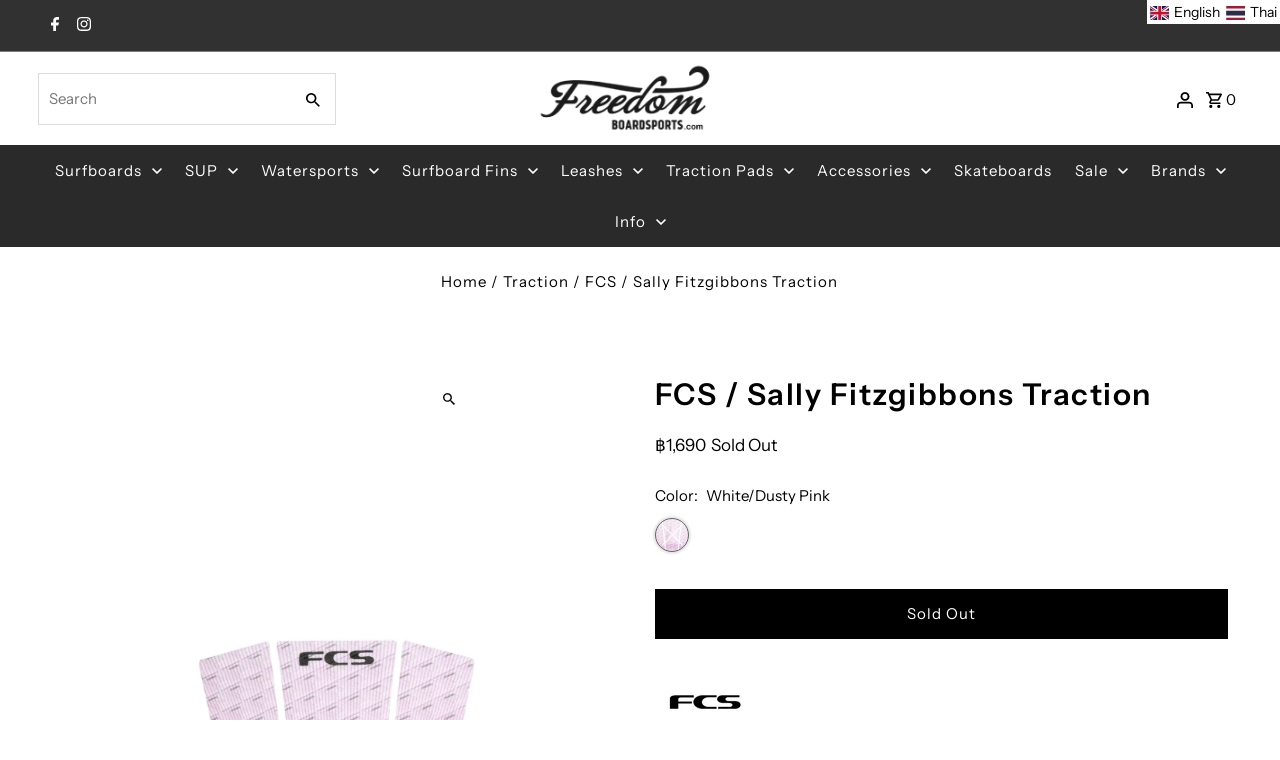

--- FILE ---
content_type: text/html; charset=utf-8
request_url: https://thai.freedomboardsports.com/products/fcs-sally-fitzgibbons-traction
body_size: 41083
content:
<!DOCTYPE html>
<html class="no-js" lang="en">
<head>
  <meta name="facebook-domain-verification" content="vnxtk2nbr6w4b7283nw6do3213y92i" />
  <meta charset="utf-8" />
  <meta name="viewport" content="width=device-width,initial-scale=1,minimum-scale=1">

  <!-- Establish early connection to external domains -->
  <link rel="preconnect" href="https://cdn.shopify.com" crossorigin>
  <link rel="preconnect" href="https://fonts.shopify.com" crossorigin>
  <link rel="preconnect" href="https://monorail-edge.shopifysvc.com">
  <link rel="preconnect" href="//ajax.googleapis.com" crossorigin /><!-- Preload onDomain stylesheets and script libraries -->
  <link rel="preload" href="//thai.freedomboardsports.com/cdn/shop/t/19/assets/stylesheet.css?v=129368470391366071131740048160" as="style">
  <link rel="preload" as="font" href="//thai.freedomboardsports.com/cdn/fonts/instrument_sans/instrumentsans_n4.db86542ae5e1596dbdb28c279ae6c2086c4c5bfa.woff2" type="font/woff2" crossorigin>
  <link rel="preload" as="font" href="//thai.freedomboardsports.com/cdn/fonts/instrument_sans/instrumentsans_n4.db86542ae5e1596dbdb28c279ae6c2086c4c5bfa.woff2" type="font/woff2" crossorigin>
  <link rel="preload" as="font" href="//thai.freedomboardsports.com/cdn/fonts/instrument_sans/instrumentsans_n6.27dc66245013a6f7f317d383a3cc9a0c347fb42d.woff2" type="font/woff2" crossorigin>
  <link rel="preload" href="//thai.freedomboardsports.com/cdn/shop/t/19/assets/eventemitter3.min.js?v=27939738353326123541739530884" as="script"><link rel="preload" href="//thai.freedomboardsports.com/cdn/shop/t/19/assets/vendor-video.js?v=112486824910932804751739530884" as="script"><link rel="preload" href="//thai.freedomboardsports.com/cdn/shop/t/19/assets/theme.js?v=140386999105747804121739530884" as="script">

  <link rel="shortcut icon" href="//thai.freedomboardsports.com/cdn/shop/files/Untitled-4.jpg?crop=center&height=32&v=1622447146&width=32" type="image/png" />
  <link rel="canonical" href="https://www.freedomboardsports.com/products/fcs-sally-fitzgibbons-traction" /><title>FCS / Sally Fitzgibbons Traction
 &ndash; Freedom Boardsports</title>
  <meta name="description" content="Sally Fitzgibbon&#39;s signature 3 piece pad. Designed to feel secure when powering through turns and releasing the tail. Designed and tested in collaboration with the world’s best surfers, the FCS Athlete Series Traction range has rider specific features for the ultimate in performance.  Features 3 piece pad Diamond Groov" />

  
<meta property="og:image" content="http://thai.freedomboardsports.com/cdn/shop/files/S__5603348.jpg?v=1733988055&width=1024">
  <meta property="og:image:secure_url" content="https://thai.freedomboardsports.com/cdn/shop/files/S__5603348.jpg?v=1733988055&width=1024">
  <meta property="og:image:width" content="739">
  <meta property="og:image:height" content="2219">
<meta property="og:site_name" content="Freedom Boardsports">



  <meta name="twitter:card" content="summary">


  <meta name="twitter:site" content="@">



  <meta name="twitter:title" content="FCS / Sally Fitzgibbons Traction">
  <meta name="twitter:description" content="
Sally Fitzgibbon&#39;s signature 3 piece pad. Designed to feel secure when powering through turns and releasing the tail.
Designed and tested in collaboration with the world’s best surfers, the FCS Athle">
  <meta name="twitter:image" content="https://thai.freedomboardsports.com/cdn/shop/files/S__5603348.jpg?v=1733988055&width=1024">
  <meta name="twitter:image:width" content="480">
  <meta name="twitter:image:height" content="480">


  
  <script type="application/ld+json">
   {
     "@context": "https://schema.org",
     "@type": "Product",
     "id": "fcs-sally-fitzgibbons-traction",
     "url": "//products/fcs-sally-fitzgibbons-traction",
     "image": "//thai.freedomboardsports.com/cdn/shop/files/S__5603348.jpg?v=1733988055&width=1024",
     "name": "FCS / Sally Fitzgibbons Traction",
     "brand": {
        "@type": "Brand",
        "name": "FCS"
      },
     "description": "
Sally Fitzgibbon&#39;s signature 3 piece pad. Designed to feel secure when powering through turns and releasing the tail.
Designed and tested in collaboration with the world’s best surfers, the FCS Athlete Series Traction range has rider specific features for the ultimate in performance. 
Features

3 piece pad
Diamond Groove
Drop arch bar
Medium tail kick
Sanded surfaces for enhanced grip
Ultra-thin sensitivity
Channels for extra resistance




","sku": "fcs-fitzgibbon-traction-dusty-pink","offers": [
       
       {
         "@type": "Offer",
         "price": 1690.0,
         "priceCurrency": "THB",
         "availability" : "http://schema.org/OutOfStock",
         "priceValidUntil": "2030-01-01",
         "url": "/products/fcs-sally-fitzgibbons-traction"
       }
       
    ]
   }
  </script>


  <style data-shopify>
:root {
    --main-family: "Instrument Sans", sans-serif;
    --main-weight: 400;
    --main-style: normal;
    --nav-family: "Instrument Sans", sans-serif;
    --nav-weight: 400;
    --nav-style: normal;
    --heading-family: "Instrument Sans", sans-serif;
    --heading-weight: 600;
    --heading-style: normal;

    --announcement-size: 15px;
    --font-size: 15px;
    --h1-size: 30px;
    --h2-size: 24px;
    --h3-size: 20px;
    --h4-size: calc(var(--font-size) + 2px);
    --h5-size: calc(var(--font-size) + 1px);
    --nav-size: 15px;
    --border-weight: 3px;
    --top-bar-background: #313131;
    --top-bar-color: #ffffff;
    --top-bar-border: #7e7e7e;
    --social-links: #ffffff;
    --header-background: #ffffff;
    --cart-links: #000000;
    --header-float-color: #ffffff;
    --background: #ffffff;
    --heading-color: #000000;
    --hero-color: #ffffff;
    --text-color: #000000;
    --sale-color: #bc0000;
    --dotted-color: #dddddd;
    --button-color: #000000;
    --button-text: #ffffff;
    --button-hover: #000000;
    --button-text-hover: #ffffff;
    --secondary-button-color: #dddddd;
    --secondary-button-text: #000000;
    --navigation: #2a2a2a;
    --nav-color: #ffffff;
    --nav-hover-color: #2a2a2a;
    --nav-hover-link-color: #ffffff;
    --new-background: #222222;
    --new-text: #ffffff;
    --sale-background: #af0000;
    --sale-text: #ffffff;
    --soldout-background: #222222;
    --soldout-text: #ffffff;
    --footer-background: #ffffff;
    --footer-color: #000000;
    --footer-border: #e5e5e5;
    --error-msg-dark: #e81000;
    --error-msg-light: #ffeae8;
    --success-msg-dark: #007f5f;
    --success-msg-light: #e5fff8;
    --free-shipping-bg: #313131;
    --free-shipping-text: #fff;
    --error-color: #c60808;
    --error-color-light: #fdd0d0;
    --keyboard-focus-color: #cccccc;
    --keyboard-focus-border-style: dotted;
    --keyboard-focus-border-weight: 1;
    --icon-border-color: #e6e6e6;
    --thumbnail-slider-outline-color: #666666;
    --price-unit-price-color: #999999;
    --select-arrow-bg: url(//thai.freedomboardsports.com/cdn/shop/t/19/assets/select-arrow.png?v=112595941721225094991739530884);
    --product-info-align: center;
    --color-filter-size: 18px;
    --color-body-text: var(--text-color);
    --color-body: var(--background);
    --color-bg: var(--background);
    --disabled-text: #808080;
    --section-padding: 45px;
    --button-border-radius: 0px;

    --star-active: rgb(0, 0, 0);
    --star-inactive: rgb(204, 204, 204);

    --section-background: #ffffff;
    --section-overlay-color: 0, 0, 0;
    --section-overlay-opacity: 0;
    --section-button-size: 15px;

    --age-text-color: #262b2c;
    --age-bg-color: #faf4e8;

    --text-color-reset: #000000;


  }
  @media (max-width: 740px) {
    :root {
      --font-size: calc(15px - (15px * 0.15));
      --nav-size: calc(15px - (15px * 0.15));
      --h1-size: calc(30px - (30px * 0.15));
      --h2-size: calc(24px - (24px * 0.15));
      --h3-size: calc(20px - (20px * 0.15));
    }
  }
</style>


  <link rel="stylesheet" href="//thai.freedomboardsports.com/cdn/shop/t/19/assets/stylesheet.css?v=129368470391366071131740048160" type="text/css">

  <style>
  @font-face {
  font-family: "Instrument Sans";
  font-weight: 400;
  font-style: normal;
  font-display: swap;
  src: url("//thai.freedomboardsports.com/cdn/fonts/instrument_sans/instrumentsans_n4.db86542ae5e1596dbdb28c279ae6c2086c4c5bfa.woff2") format("woff2"),
       url("//thai.freedomboardsports.com/cdn/fonts/instrument_sans/instrumentsans_n4.510f1b081e58d08c30978f465518799851ef6d8b.woff") format("woff");
}

  @font-face {
  font-family: "Instrument Sans";
  font-weight: 400;
  font-style: normal;
  font-display: swap;
  src: url("//thai.freedomboardsports.com/cdn/fonts/instrument_sans/instrumentsans_n4.db86542ae5e1596dbdb28c279ae6c2086c4c5bfa.woff2") format("woff2"),
       url("//thai.freedomboardsports.com/cdn/fonts/instrument_sans/instrumentsans_n4.510f1b081e58d08c30978f465518799851ef6d8b.woff") format("woff");
}

  @font-face {
  font-family: "Instrument Sans";
  font-weight: 600;
  font-style: normal;
  font-display: swap;
  src: url("//thai.freedomboardsports.com/cdn/fonts/instrument_sans/instrumentsans_n6.27dc66245013a6f7f317d383a3cc9a0c347fb42d.woff2") format("woff2"),
       url("//thai.freedomboardsports.com/cdn/fonts/instrument_sans/instrumentsans_n6.1a71efbeeb140ec495af80aad612ad55e19e6d0e.woff") format("woff");
}

  @font-face {
  font-family: "Instrument Sans";
  font-weight: 700;
  font-style: normal;
  font-display: swap;
  src: url("//thai.freedomboardsports.com/cdn/fonts/instrument_sans/instrumentsans_n7.e4ad9032e203f9a0977786c356573ced65a7419a.woff2") format("woff2"),
       url("//thai.freedomboardsports.com/cdn/fonts/instrument_sans/instrumentsans_n7.b9e40f166fb7639074ba34738101a9d2990bb41a.woff") format("woff");
}

  @font-face {
  font-family: "Instrument Sans";
  font-weight: 400;
  font-style: italic;
  font-display: swap;
  src: url("//thai.freedomboardsports.com/cdn/fonts/instrument_sans/instrumentsans_i4.028d3c3cd8d085648c808ceb20cd2fd1eb3560e5.woff2") format("woff2"),
       url("//thai.freedomboardsports.com/cdn/fonts/instrument_sans/instrumentsans_i4.7e90d82df8dee29a99237cd19cc529d2206706a2.woff") format("woff");
}

  @font-face {
  font-family: "Instrument Sans";
  font-weight: 700;
  font-style: italic;
  font-display: swap;
  src: url("//thai.freedomboardsports.com/cdn/fonts/instrument_sans/instrumentsans_i7.d6063bb5d8f9cbf96eace9e8801697c54f363c6a.woff2") format("woff2"),
       url("//thai.freedomboardsports.com/cdn/fonts/instrument_sans/instrumentsans_i7.ce33afe63f8198a3ac4261b826b560103542cd36.woff") format("woff");
}

  </style>

  <script>window.performance && window.performance.mark && window.performance.mark('shopify.content_for_header.start');</script><meta name="facebook-domain-verification" content="9vk6d7t1lebaubbrf5ltawo7xqw2sv">
<meta id="shopify-digital-wallet" name="shopify-digital-wallet" content="/5690885/digital_wallets/dialog">
<link rel="alternate" hreflang="x-default" href="https://www.freedomboardsports.com/products/fcs-sally-fitzgibbons-traction">
<link rel="alternate" hreflang="en" href="https://www.freedomboardsports.com/products/fcs-sally-fitzgibbons-traction">
<link rel="alternate" hreflang="th" href="https://www.freedomboardsports.com/th/products/fcs-sally-fitzgibbons-traction">
<link rel="alternate" type="application/json+oembed" href="https://www.freedomboardsports.com/products/fcs-sally-fitzgibbons-traction.oembed">
<script async="async" src="/checkouts/internal/preloads.js?locale=en-TH"></script>
<script id="shopify-features" type="application/json">{"accessToken":"0332c60992fddc7e50a6c2e125954333","betas":["rich-media-storefront-analytics"],"domain":"thai.freedomboardsports.com","predictiveSearch":true,"shopId":5690885,"locale":"en"}</script>
<script>var Shopify = Shopify || {};
Shopify.shop = "monsoon-surf-co.myshopify.com";
Shopify.locale = "en";
Shopify.currency = {"active":"THB","rate":"1.0"};
Shopify.country = "TH";
Shopify.theme = {"name":"Freedom February 2025, Hartt Commerce ","id":129684668479,"schema_name":"Fashionopolism","schema_version":"9.6.2","theme_store_id":141,"role":"main"};
Shopify.theme.handle = "null";
Shopify.theme.style = {"id":null,"handle":null};
Shopify.cdnHost = "thai.freedomboardsports.com/cdn";
Shopify.routes = Shopify.routes || {};
Shopify.routes.root = "/";</script>
<script type="module">!function(o){(o.Shopify=o.Shopify||{}).modules=!0}(window);</script>
<script>!function(o){function n(){var o=[];function n(){o.push(Array.prototype.slice.apply(arguments))}return n.q=o,n}var t=o.Shopify=o.Shopify||{};t.loadFeatures=n(),t.autoloadFeatures=n()}(window);</script>
<script id="shop-js-analytics" type="application/json">{"pageType":"product"}</script>
<script defer="defer" async type="module" src="//thai.freedomboardsports.com/cdn/shopifycloud/shop-js/modules/v2/client.init-shop-cart-sync_C5BV16lS.en.esm.js"></script>
<script defer="defer" async type="module" src="//thai.freedomboardsports.com/cdn/shopifycloud/shop-js/modules/v2/chunk.common_CygWptCX.esm.js"></script>
<script type="module">
  await import("//thai.freedomboardsports.com/cdn/shopifycloud/shop-js/modules/v2/client.init-shop-cart-sync_C5BV16lS.en.esm.js");
await import("//thai.freedomboardsports.com/cdn/shopifycloud/shop-js/modules/v2/chunk.common_CygWptCX.esm.js");

  window.Shopify.SignInWithShop?.initShopCartSync?.({"fedCMEnabled":true,"windoidEnabled":true});

</script>
<script>(function() {
  var isLoaded = false;
  function asyncLoad() {
    if (isLoaded) return;
    isLoaded = true;
    var urls = ["\/\/cdn.wishpond.net\/connect.js?merchantId=1842731\u0026writeKey=b52e07431489\u0026shop=monsoon-surf-co.myshopify.com"];
    for (var i = 0; i < urls.length; i++) {
      var s = document.createElement('script');
      s.type = 'text/javascript';
      s.async = true;
      s.src = urls[i];
      var x = document.getElementsByTagName('script')[0];
      x.parentNode.insertBefore(s, x);
    }
  };
  if(window.attachEvent) {
    window.attachEvent('onload', asyncLoad);
  } else {
    window.addEventListener('load', asyncLoad, false);
  }
})();</script>
<script id="__st">var __st={"a":5690885,"offset":25200,"reqid":"70d759b2-603a-4486-8727-d99adecef0dd-1768835264","pageurl":"thai.freedomboardsports.com\/products\/fcs-sally-fitzgibbons-traction","u":"f2e8cc6d981f","p":"product","rtyp":"product","rid":4696137334847};</script>
<script>window.ShopifyPaypalV4VisibilityTracking = true;</script>
<script id="captcha-bootstrap">!function(){'use strict';const t='contact',e='account',n='new_comment',o=[[t,t],['blogs',n],['comments',n],[t,'customer']],c=[[e,'customer_login'],[e,'guest_login'],[e,'recover_customer_password'],[e,'create_customer']],r=t=>t.map((([t,e])=>`form[action*='/${t}']:not([data-nocaptcha='true']) input[name='form_type'][value='${e}']`)).join(','),a=t=>()=>t?[...document.querySelectorAll(t)].map((t=>t.form)):[];function s(){const t=[...o],e=r(t);return a(e)}const i='password',u='form_key',d=['recaptcha-v3-token','g-recaptcha-response','h-captcha-response',i],f=()=>{try{return window.sessionStorage}catch{return}},m='__shopify_v',_=t=>t.elements[u];function p(t,e,n=!1){try{const o=window.sessionStorage,c=JSON.parse(o.getItem(e)),{data:r}=function(t){const{data:e,action:n}=t;return t[m]||n?{data:e,action:n}:{data:t,action:n}}(c);for(const[e,n]of Object.entries(r))t.elements[e]&&(t.elements[e].value=n);n&&o.removeItem(e)}catch(o){console.error('form repopulation failed',{error:o})}}const l='form_type',E='cptcha';function T(t){t.dataset[E]=!0}const w=window,h=w.document,L='Shopify',v='ce_forms',y='captcha';let A=!1;((t,e)=>{const n=(g='f06e6c50-85a8-45c8-87d0-21a2b65856fe',I='https://cdn.shopify.com/shopifycloud/storefront-forms-hcaptcha/ce_storefront_forms_captcha_hcaptcha.v1.5.2.iife.js',D={infoText:'Protected by hCaptcha',privacyText:'Privacy',termsText:'Terms'},(t,e,n)=>{const o=w[L][v],c=o.bindForm;if(c)return c(t,g,e,D).then(n);var r;o.q.push([[t,g,e,D],n]),r=I,A||(h.body.append(Object.assign(h.createElement('script'),{id:'captcha-provider',async:!0,src:r})),A=!0)});var g,I,D;w[L]=w[L]||{},w[L][v]=w[L][v]||{},w[L][v].q=[],w[L][y]=w[L][y]||{},w[L][y].protect=function(t,e){n(t,void 0,e),T(t)},Object.freeze(w[L][y]),function(t,e,n,w,h,L){const[v,y,A,g]=function(t,e,n){const i=e?o:[],u=t?c:[],d=[...i,...u],f=r(d),m=r(i),_=r(d.filter((([t,e])=>n.includes(e))));return[a(f),a(m),a(_),s()]}(w,h,L),I=t=>{const e=t.target;return e instanceof HTMLFormElement?e:e&&e.form},D=t=>v().includes(t);t.addEventListener('submit',(t=>{const e=I(t);if(!e)return;const n=D(e)&&!e.dataset.hcaptchaBound&&!e.dataset.recaptchaBound,o=_(e),c=g().includes(e)&&(!o||!o.value);(n||c)&&t.preventDefault(),c&&!n&&(function(t){try{if(!f())return;!function(t){const e=f();if(!e)return;const n=_(t);if(!n)return;const o=n.value;o&&e.removeItem(o)}(t);const e=Array.from(Array(32),(()=>Math.random().toString(36)[2])).join('');!function(t,e){_(t)||t.append(Object.assign(document.createElement('input'),{type:'hidden',name:u})),t.elements[u].value=e}(t,e),function(t,e){const n=f();if(!n)return;const o=[...t.querySelectorAll(`input[type='${i}']`)].map((({name:t})=>t)),c=[...d,...o],r={};for(const[a,s]of new FormData(t).entries())c.includes(a)||(r[a]=s);n.setItem(e,JSON.stringify({[m]:1,action:t.action,data:r}))}(t,e)}catch(e){console.error('failed to persist form',e)}}(e),e.submit())}));const S=(t,e)=>{t&&!t.dataset[E]&&(n(t,e.some((e=>e===t))),T(t))};for(const o of['focusin','change'])t.addEventListener(o,(t=>{const e=I(t);D(e)&&S(e,y())}));const B=e.get('form_key'),M=e.get(l),P=B&&M;t.addEventListener('DOMContentLoaded',(()=>{const t=y();if(P)for(const e of t)e.elements[l].value===M&&p(e,B);[...new Set([...A(),...v().filter((t=>'true'===t.dataset.shopifyCaptcha))])].forEach((e=>S(e,t)))}))}(h,new URLSearchParams(w.location.search),n,t,e,['guest_login'])})(!0,!0)}();</script>
<script integrity="sha256-4kQ18oKyAcykRKYeNunJcIwy7WH5gtpwJnB7kiuLZ1E=" data-source-attribution="shopify.loadfeatures" defer="defer" src="//thai.freedomboardsports.com/cdn/shopifycloud/storefront/assets/storefront/load_feature-a0a9edcb.js" crossorigin="anonymous"></script>
<script data-source-attribution="shopify.dynamic_checkout.dynamic.init">var Shopify=Shopify||{};Shopify.PaymentButton=Shopify.PaymentButton||{isStorefrontPortableWallets:!0,init:function(){window.Shopify.PaymentButton.init=function(){};var t=document.createElement("script");t.src="https://thai.freedomboardsports.com/cdn/shopifycloud/portable-wallets/latest/portable-wallets.en.js",t.type="module",document.head.appendChild(t)}};
</script>
<script data-source-attribution="shopify.dynamic_checkout.buyer_consent">
  function portableWalletsHideBuyerConsent(e){var t=document.getElementById("shopify-buyer-consent"),n=document.getElementById("shopify-subscription-policy-button");t&&n&&(t.classList.add("hidden"),t.setAttribute("aria-hidden","true"),n.removeEventListener("click",e))}function portableWalletsShowBuyerConsent(e){var t=document.getElementById("shopify-buyer-consent"),n=document.getElementById("shopify-subscription-policy-button");t&&n&&(t.classList.remove("hidden"),t.removeAttribute("aria-hidden"),n.addEventListener("click",e))}window.Shopify?.PaymentButton&&(window.Shopify.PaymentButton.hideBuyerConsent=portableWalletsHideBuyerConsent,window.Shopify.PaymentButton.showBuyerConsent=portableWalletsShowBuyerConsent);
</script>
<script data-source-attribution="shopify.dynamic_checkout.cart.bootstrap">document.addEventListener("DOMContentLoaded",(function(){function t(){return document.querySelector("shopify-accelerated-checkout-cart, shopify-accelerated-checkout")}if(t())Shopify.PaymentButton.init();else{new MutationObserver((function(e,n){t()&&(Shopify.PaymentButton.init(),n.disconnect())})).observe(document.body,{childList:!0,subtree:!0})}}));
</script>

<script>window.performance && window.performance.mark && window.performance.mark('shopify.content_for_header.end');</script>

<!-- BEGIN app block: shopify://apps/zb-messenger-whatsapp-chat/blocks/zotabox_embed/d373f1c7-09a2-4414-b6f1-6c7e25e73133 -->

<script async src="https://static2.zotabox.com/widgets.js"></script>
<script>
    window.Zotabox = window.Zotabox || [];
    Zotabox.domain_id = 5690885;
    Zotabox.platform = 'shopify';
    Zotabox.widgets = Zotabox.widgets || [];
    Zotabox.widgets.push("facebook_chat");
</script>
<!-- END app block --><!-- BEGIN app block: shopify://apps/langify/blocks/langify/b50c2edb-8c63-4e36-9e7c-a7fdd62ddb8f --><!-- BEGIN app snippet: ly-switcher-factory -->




<style>
  .ly-switcher-wrapper.ly-hide, .ly-recommendation.ly-hide, .ly-recommendation .ly-submit-btn {
    display: none !important;
  }

  #ly-switcher-factory-template {
    display: none;
  }.ly-languages-switcher ul > li[key="en"] {
        order: 1 !important;
      }
      .ly-popup-modal .ly-popup-modal-content ul > li[key="en"],
      .ly-languages-switcher.ly-links a[data-language-code="en"] {
        order: 1 !important;
      }.ly-languages-switcher ul > li[key="th"] {
        order: 2 !important;
      }
      .ly-popup-modal .ly-popup-modal-content ul > li[key="th"],
      .ly-languages-switcher.ly-links a[data-language-code="th"] {
        order: 2 !important;
      }
      .ly-breakpoint-1 { display: none; }
      @media (min-width:0px) and (max-width: 999px ) {
        .ly-breakpoint-1 { display: flex; }

        .ly-recommendation .ly-banner-content, 
        .ly-recommendation .ly-popup-modal-content {
          font-size: 14px !important;
          color: #000 !important;
          background: #fff !important;
          border-radius: 0px !important;
          border-width: 0px !important;
          border-color: #000 !important;
        }
        .ly-recommendation-form button[type="submit"] {
          font-size: 14px !important;
          color: #fff !important;
          background: #999 !important;
        }
      }
      .ly-breakpoint-2 { display: none; }
      @media (min-width:1000px)  {
        .ly-breakpoint-2 { display: flex; }

        .ly-recommendation .ly-banner-content, 
        .ly-recommendation .ly-popup-modal-content {
          font-size: 14px !important;
          color: #000 !important;
          background: #fff !important;
          border-radius: 0px !important;
          border-width: 0px !important;
          border-color: #000 !important;
        }
        .ly-recommendation-form button[type="submit"] {
          font-size: 14px !important;
          color: #fff !important;
          background: #999 !important;
        }
      }


  
</style>


<template id="ly-switcher-factory-template">
<div data-breakpoint="0" class="ly-switcher-wrapper ly-breakpoint-1 fixed bottom_right ly-hide" style="font-size: 14px; margin: 0px 0px; "><div data-dropup="false" onclick="langify.switcher.toggleSwitcherOpen(this)" class="ly-languages-switcher ly-custom-dropdown-switcher ly-bright-theme" style=" margin: 0px 0px;">
          <span role="button" tabindex="0" aria-label="Selected language: English" aria-expanded="false" aria-controls="languagesSwitcherList-1" class="ly-custom-dropdown-current" style="background: #fff; color: #000;  border-style: solid; border-width: 0px; border-radius: 0px; border-color: #000;  padding: 0px 0px;"><i class="ly-icon ly-flag-icon ly-flag-icon-en en "></i><span class="ly-custom-dropdown-current-inner ly-custom-dropdown-current-inner-text">English
</span>
<div aria-hidden="true" class="ly-arrow ly-arrow-black stroke" style="vertical-align: middle; width: 14.0px; height: 14.0px;">
        <svg xmlns="http://www.w3.org/2000/svg" viewBox="0 0 14.0 14.0" height="14.0px" width="14.0px" style="position: absolute;">
          <path d="M1 4.5 L7.0 10.5 L13.0 4.5" fill="transparent" stroke="#000" stroke-width="1px"/>
        </svg>
      </div>
          </span>
          <ul id="languagesSwitcherList-1" role="list" class="ly-custom-dropdown-list ly-is-open ly-bright-theme" style="background: #fff; color: #000;  border-style: solid; border-width: 0px; border-radius: 0px; border-color: #000;"><li key="en" style="color: #000;  margin: 0px 0px; padding: 0px 0px;" tabindex="-1">
                  <a class="ly-custom-dropdown-list-element ly-languages-switcher-link ly-bright-theme"
                    href="#"
                      data-language-code="en" 
                    
                    data-ly-locked="true" rel="nofollow"><i class="ly-icon ly-flag-icon ly-flag-icon-en"></i><span class="ly-custom-dropdown-list-element-right">English</span></a>
                </li><li key="th" style="color: #000;  margin: 0px 0px; padding: 0px 0px;" tabindex="-1">
                  <a class="ly-custom-dropdown-list-element ly-languages-switcher-link ly-bright-theme"
                    href="#"
                      data-language-code="th" 
                    
                    data-ly-locked="true" rel="nofollow"><i class="ly-icon ly-flag-icon ly-flag-icon-th"></i><span class="ly-custom-dropdown-list-element-right">Thai</span></a>
                </li></ul>
        </div></div>

<div data-breakpoint="1000" class="ly-switcher-wrapper ly-breakpoint-2 fixed top_right ly-hide" style="font-size: 14px; margin: 0px 0px; "><div tabindex="0" role="menu" aria-haspopup="true" aria-label="Selected language: English" data-breakpoint="1000" class="ly-languages-switcher ly-links  ly-bright-theme" style="color: #000;"><a role="menuitem" href="#"

                data-language-code="en" data-ly-locked="true" class="ly-languages-switcher-link" style="background: #fff; color: #000;  margin: 0px 0px;  padding: 0px 0px;  border-style: solid; border-width: 0px; border-radius: 0px; border-color: #000;"
                rel="nofollow"><i class="ly-icon ly-flag-icon ly-flag-icon-en"></i><span class="ly-inner-text">English</span></a><a role="menuitem" href="#"

                data-language-code="th" data-ly-locked="true" class="ly-languages-switcher-link" style="background: #fff; color: #000;  margin: 0px 0px;  padding: 0px 0px;  border-style: solid; border-width: 0px; border-radius: 0px; border-color: #000;"
                rel="nofollow"><i class="ly-icon ly-flag-icon ly-flag-icon-th"></i><span class="ly-inner-text">Thai</span></a></div></div>
</template><link rel="preload stylesheet" href="https://cdn.shopify.com/extensions/019a5e5e-a484-720d-b1ab-d37a963e7bba/extension-langify-79/assets/langify-flags.css" as="style" media="print" onload="this.media='all'; this.onload=null;"><!-- END app snippet -->

<script>
  var langify = window.langify || {};
  var customContents = {};
  var customContents_image = {};
  var langifySettingsOverwrites = {};
  var defaultSettings = {
    debug: false,               // BOOL : Enable/disable console logs
    observe: true,              // BOOL : Enable/disable the entire mutation observer (off switch)
    observeLinks: false,
    observeImages: true,
    observeCustomContents: true,
    maxMutations: 5,
    timeout: 100,               // INT : Milliseconds to wait after a mutation, before the next mutation event will be allowed for the element
    linksBlacklist: [],
    usePlaceholderMatching: false
  };

  if(langify.settings) { 
    langifySettingsOverwrites = Object.assign({}, langify.settings);
    langify.settings = Object.assign(defaultSettings, langify.settings); 
  } else { 
    langify.settings = defaultSettings; 
  }

  langify.settings.theme = null;
  langify.settings.switcher = {"customCSS":"","languageDetection":false,"languageDetectionDefault":"en","enableDefaultLanguage":false,"breakpoints":[{"key":0,"label":"0px","config":{"type":"custom","corner":"bottom_right","position":"fixed","show_flags":true,"rectangle_icons":true,"square_icons":false,"round_icons":false,"show_label":true,"show_custom_name":true,"show_name":false,"show_iso_code":false,"is_dark":false,"is_transparent":false,"is_dropup":false,"arrow_size":100,"arrow_width":1,"arrow_filled":false,"h_space":0,"v_space":0,"h_item_space":0,"v_item_space":0,"h_item_padding":0,"v_item_padding":0,"text_color":"#000","link_color":"#000","arrow_color":"#000","bg_color":"#fff","border_color":"#000","border_width":0,"border_radius":0,"fontsize":14,"button_bg_color":"#999","button_text_color":"#fff","recommendation_fontsize":14,"recommendation_border_width":0,"recommendation_border_radius":0,"recommendation_text_color":"#000","recommendation_link_color":"#000","recommendation_button_bg_color":"#999","recommendation_button_text_color":"#fff","recommendation_bg_color":"#fff","recommendation_border_color":"#000","currency_switcher_enabled":false,"show_currency_selector":false,"show_country_selector_inside_popup":false,"show_currency_selector_inside_popup":false,"country_switcher_enabled":false,"country_switcher_format":"[[country_name]] ([[country_currency_code]] [[country_currency_symbol]])","popup_switcher_type":"links_list","popup_show_world_icon":false,"use_submit_button":false,"switcherLabel":"show_custom_name","switcherIcons":"rectangle_icons"}},{"key":1000,"label":"1000px","config":{"type":"links","corner":"top_right","position":"fixed","show_flags":true,"rectangle_icons":true,"square_icons":false,"round_icons":false,"show_label":true,"show_custom_name":true,"show_name":false,"show_iso_code":false,"is_dark":false,"is_transparent":false,"is_dropup":false,"arrow_size":100,"arrow_width":1,"arrow_filled":false,"h_space":0,"v_space":0,"h_item_space":0,"v_item_space":0,"h_item_padding":0,"v_item_padding":0,"text_color":"#000","link_color":"#000","arrow_color":"#000","bg_color":"#fff","border_color":"#000","border_width":0,"border_radius":0,"fontsize":14,"button_bg_color":"#999","button_text_color":"#fff","recommendation_fontsize":14,"recommendation_border_width":0,"recommendation_border_radius":0,"recommendation_text_color":"#000","recommendation_link_color":"#000","recommendation_button_bg_color":"#999","recommendation_button_text_color":"#fff","recommendation_bg_color":"#fff","recommendation_border_color":"#000","currency_switcher_enabled":false,"show_currency_selector":false,"show_country_selector_inside_popup":false,"show_currency_selector_inside_popup":false,"country_switcher_enabled":false,"country_switcher_format":"[[country_name]] ([[country_currency_code]] [[country_currency_symbol]])","popup_switcher_type":"links_list","popup_show_world_icon":false,"use_submit_button":false,"switcherLabel":"show_custom_name","switcherIcons":"rectangle_icons"}}],"languages":[{"iso_code":"en","country_code":null,"currency_code":null,"root_url":"\/","name":"English","primary":true,"domain":"www.freedomboardsports.com","published":true,"custom_name":false},{"iso_code":"th","country_code":null,"currency_code":null,"root_url":"\/th","name":"ไทย","primary":false,"domain":false,"published":true,"custom_name":false}],"marketLanguages":[],"recommendation_enabled":false,"recommendation_type":"popup","recommendation_switcher_key":-1,"recommendation_strings":{},"switcher_strings":{},"recommendation":{"recommendation_backdrop_show":true,"recommendation_corner":"center_center","recommendation_banner_corner":"top","recommendation_fontsize":14,"recommendation_border_width":0,"recommendation_border_radius":0,"recommendation_text_color":"#000","recommendation_link_color":"#000","recommendation_button_bg_color":"#999","recommendation_button_text_color":"#fff","recommendation_bg_color":"#fff","recommendation_border_color":"#000"}};
  if(langify.settings.switcher === null) {
    langify.settings.switcher = {};
  }
  langify.settings.switcher.customIcons = null;

  langify.locale = langify.locale || {
    country_code: "TH",
    language_code: "en",
    currency_code: null,
    primary: true,
    iso_code: "en",
    root_url: "\/",
    language_id: "ly34767",
    shop_url: "https:\/\/www.freedomboardsports.com",
    domain_feature_enabled: null,
    languages: [{
        iso_code: "en",
        root_url: "\/",
        domain: null,
      },{
        iso_code: "th",
        root_url: "\/th",
        domain: null,
      },]
  };

  langify.localization = {
    available_countries: ["Afghanistan","Åland Islands","Albania","Algeria","Andorra","Angola","Anguilla","Antigua \u0026amp; Barbuda","Argentina","Armenia","Aruba","Ascension Island","Australia","Austria","Azerbaijan","Bahamas","Bahrain","Bangladesh","Barbados","Belarus","Belgium","Belize","Benin","Bermuda","Bhutan","Bolivia","Bosnia \u0026amp; Herzegovina","Botswana","Brazil","British Indian Ocean Territory","British Virgin Islands","Brunei","Bulgaria","Burkina Faso","Burundi","Cambodia","Cameroon","Canada","Cape Verde","Caribbean Netherlands","Cayman Islands","Central African Republic","Chad","Chile","China","Christmas Island","Cocos (Keeling) Islands","Colombia","Comoros","Congo - Brazzaville","Congo - Kinshasa","Cook Islands","Costa Rica","Côte d’Ivoire","Croatia","Curaçao","Cyprus","Czechia","Denmark","Djibouti","Dominica","Dominican Republic","Ecuador","Egypt","El Salvador","Equatorial Guinea","Eritrea","Estonia","Eswatini","Ethiopia","Falkland Islands","Faroe Islands","Fiji","Finland","France","French Guiana","French Polynesia","French Southern Territories","Gabon","Gambia","Georgia","Germany","Ghana","Gibraltar","Greece","Greenland","Grenada","Guadeloupe","Guatemala","Guernsey","Guinea","Guinea-Bissau","Guyana","Haiti","Honduras","Hong Kong SAR","Hungary","Iceland","India","Indonesia","Iraq","Ireland","Isle of Man","Israel","Italy","Jamaica","Japan","Jersey","Jordan","Kazakhstan","Kenya","Kiribati","Kosovo","Kuwait","Kyrgyzstan","Laos","Latvia","Lebanon","Lesotho","Liberia","Libya","Liechtenstein","Lithuania","Luxembourg","Macao SAR","Madagascar","Malawi","Malaysia","Maldives","Mali","Malta","Martinique","Mauritania","Mauritius","Mayotte","Mexico","Moldova","Monaco","Mongolia","Montenegro","Montserrat","Morocco","Mozambique","Myanmar (Burma)","Namibia","Nauru","Nepal","Netherlands","New Caledonia","New Zealand","Nicaragua","Niger","Nigeria","Niue","Norfolk Island","North Macedonia","Norway","Oman","Pakistan","Palestinian Territories","Panama","Papua New Guinea","Paraguay","Peru","Philippines","Pitcairn Islands","Poland","Portugal","Qatar","Réunion","Romania","Russia","Rwanda","Samoa","San Marino","São Tomé \u0026amp; Príncipe","Saudi Arabia","Senegal","Serbia","Seychelles","Sierra Leone","Singapore","Sint Maarten","Slovakia","Slovenia","Solomon Islands","Somalia","South Africa","South Georgia \u0026amp; South Sandwich Islands","South Korea","South Sudan","Spain","Sri Lanka","St. Barthélemy","St. Helena","St. Kitts \u0026amp; Nevis","St. Lucia","St. Martin","St. Pierre \u0026amp; Miquelon","St. Vincent \u0026amp; Grenadines","Sudan","Suriname","Svalbard \u0026amp; Jan Mayen","Sweden","Switzerland","Taiwan","Tajikistan","Tanzania","Thailand","Timor-Leste","Togo","Tokelau","Tonga","Trinidad \u0026amp; Tobago","Tristan da Cunha","Tunisia","Türkiye","Turkmenistan","Turks \u0026amp; Caicos Islands","Tuvalu","U.S. Outlying Islands","Uganda","Ukraine","United Arab Emirates","United Kingdom","United States","Uruguay","Uzbekistan","Vanuatu","Vatican City","Venezuela","Vietnam","Wallis \u0026amp; Futuna","Western Sahara","Yemen","Zambia","Zimbabwe"],
    available_languages: [{"shop_locale":{"locale":"en","enabled":true,"primary":true,"published":true}},{"shop_locale":{"locale":"th","enabled":true,"primary":false,"published":true}}],
    country: "Thailand",
    language: {"shop_locale":{"locale":"en","enabled":true,"primary":true,"published":true}},
    market: {
      handle: "th",
      id: 404783167,
      metafields: {"error":"json not allowed for this object"},
    }
  };

  // Disable link correction ALWAYS on languages with mapped domains
  
  if(langify.locale.root_url == '/') {
    langify.settings.observeLinks = false;
  }


  function extractImageObject(val) {
  if (!val || val === '') return false;

  // Handle src-sets (e.g., "image_600x600.jpg 1x, image_1200x1200.jpg 2x")
  if (val.search(/([0-9]+w?h?x?,)/gi) > -1) {
    val = val.split(/([0-9]+w?h?x?,)/gi)[0];
  }

  const hostBegin = val.indexOf('//') !== -1 ? val.indexOf('//') : 0;
  const hostEnd = val.lastIndexOf('/') + 1;
  const host = val.substring(hostBegin, hostEnd);
  let afterHost = val.substring(hostEnd);

  // Remove query/hash fragments
  afterHost = afterHost.split('#')[0].split('?')[0];

  // Extract name before any Shopify modifiers or file extension
  // e.g., "photo_600x600_crop_center@2x.jpg" → "photo"
  const name = afterHost.replace(
    /(_[0-9]+x[0-9]*|_{width}x|_{size})?(_crop_(top|center|bottom|left|right))?(@[0-9]*x)?(\.progressive)?(\.(png\.jpg|jpe?g|png|gif|webp))?$/i,
    ''
  );

  // Extract file extension (if any)
  let type = '';
  const match = afterHost.match(/\.(png\.jpg|jpe?g|png|gif|webp)$/i);
  if (match) {
    type = match[1].replace('png.jpg', 'jpg'); // fix weird double-extension cases
  }

  // Clean file name with extension or suffixes normalized
  const file = afterHost.replace(
    /(_[0-9]+x[0-9]*|_{width}x|_{size})?(_crop_(top|center|bottom|left|right))?(@[0-9]*x)?(\.progressive)?(\.(png\.jpg|jpe?g|png|gif|webp))?$/i,
    type ? '.' + type : ''
  );

  return { host, name, type, file };
}



  /* Custom Contents Section*/
  var customContents = {};

  // Images Section
  

  

  

</script><link rel="preload stylesheet" href="https://cdn.shopify.com/extensions/019a5e5e-a484-720d-b1ab-d37a963e7bba/extension-langify-79/assets/langify-lib.css" as="style" media="print" onload="this.media='all'; this.onload=null;"><!-- END app block --><!-- BEGIN app block: shopify://apps/boostpop-popups-banners/blocks/app-embed/8b4a8c56-21b5-437e-95f9-cd5dc65ceb49 --><script>
    // Create app element in main document for widget to render to
    function createAppElement() {
        var appDiv = document.createElement('div');
        appDiv.id = 'boost-pop-container';
        appDiv.style = 'display: block !important';

        document.body.appendChild(appDiv);
    }

    // Load widget script and move to Shadow DOM after load
    function loadWidgetScript() {
        var script = document.createElement('script');

        script.src = 'https://cdn.shopify.com/extensions/019bc7a2-55ac-7a12-89a5-64876df14eba/boost-pop-up-21/assets/ap.min.js';
        script.async = true;

        document.head.appendChild(script);
    }

    function initializeApp() {
        createAppElement();
        loadWidgetScript();
    }

    // Execute immediately if DOM is already loaded, otherwise wait for DOMContentLoaded
    if (document.readyState === 'loading') {
        document.addEventListener('DOMContentLoaded', initializeApp);
    } else {
        initializeApp();
    }
</script>

<script src="https://cdn.shopify.com/extensions/019bc7a2-55ac-7a12-89a5-64876df14eba/boost-pop-up-21/assets/polyfill.min.js" async></script>
<script src="https://cdn.shopify.com/extensions/019bc7a2-55ac-7a12-89a5-64876df14eba/boost-pop-up-21/assets/maska.js" async></script>

<script>
    // Function to make IE9+ support forEach:
    if (window.NodeList && !NodeList.prototype.forEach) {
        NodeList.prototype.forEach = Array.prototype.forEach;
    }
</script>

<!-- END app block --><script src="https://cdn.shopify.com/extensions/019a5e5e-a484-720d-b1ab-d37a963e7bba/extension-langify-79/assets/langify-lib.js" type="text/javascript" defer="defer"></script>
<script src="https://cdn.shopify.com/extensions/019bc7a2-55ac-7a12-89a5-64876df14eba/boost-pop-up-21/assets/ab.min.js" type="text/javascript" defer="defer"></script>
<link href="https://cdn.shopify.com/extensions/019bc7a2-55ac-7a12-89a5-64876df14eba/boost-pop-up-21/assets/ab.min.css" rel="stylesheet" type="text/css" media="all">
<link href="https://monorail-edge.shopifysvc.com" rel="dns-prefetch">
<script>(function(){if ("sendBeacon" in navigator && "performance" in window) {try {var session_token_from_headers = performance.getEntriesByType('navigation')[0].serverTiming.find(x => x.name == '_s').description;} catch {var session_token_from_headers = undefined;}var session_cookie_matches = document.cookie.match(/_shopify_s=([^;]*)/);var session_token_from_cookie = session_cookie_matches && session_cookie_matches.length === 2 ? session_cookie_matches[1] : "";var session_token = session_token_from_headers || session_token_from_cookie || "";function handle_abandonment_event(e) {var entries = performance.getEntries().filter(function(entry) {return /monorail-edge.shopifysvc.com/.test(entry.name);});if (!window.abandonment_tracked && entries.length === 0) {window.abandonment_tracked = true;var currentMs = Date.now();var navigation_start = performance.timing.navigationStart;var payload = {shop_id: 5690885,url: window.location.href,navigation_start,duration: currentMs - navigation_start,session_token,page_type: "product"};window.navigator.sendBeacon("https://monorail-edge.shopifysvc.com/v1/produce", JSON.stringify({schema_id: "online_store_buyer_site_abandonment/1.1",payload: payload,metadata: {event_created_at_ms: currentMs,event_sent_at_ms: currentMs}}));}}window.addEventListener('pagehide', handle_abandonment_event);}}());</script>
<script id="web-pixels-manager-setup">(function e(e,d,r,n,o){if(void 0===o&&(o={}),!Boolean(null===(a=null===(i=window.Shopify)||void 0===i?void 0:i.analytics)||void 0===a?void 0:a.replayQueue)){var i,a;window.Shopify=window.Shopify||{};var t=window.Shopify;t.analytics=t.analytics||{};var s=t.analytics;s.replayQueue=[],s.publish=function(e,d,r){return s.replayQueue.push([e,d,r]),!0};try{self.performance.mark("wpm:start")}catch(e){}var l=function(){var e={modern:/Edge?\/(1{2}[4-9]|1[2-9]\d|[2-9]\d{2}|\d{4,})\.\d+(\.\d+|)|Firefox\/(1{2}[4-9]|1[2-9]\d|[2-9]\d{2}|\d{4,})\.\d+(\.\d+|)|Chrom(ium|e)\/(9{2}|\d{3,})\.\d+(\.\d+|)|(Maci|X1{2}).+ Version\/(15\.\d+|(1[6-9]|[2-9]\d|\d{3,})\.\d+)([,.]\d+|)( \(\w+\)|)( Mobile\/\w+|) Safari\/|Chrome.+OPR\/(9{2}|\d{3,})\.\d+\.\d+|(CPU[ +]OS|iPhone[ +]OS|CPU[ +]iPhone|CPU IPhone OS|CPU iPad OS)[ +]+(15[._]\d+|(1[6-9]|[2-9]\d|\d{3,})[._]\d+)([._]\d+|)|Android:?[ /-](13[3-9]|1[4-9]\d|[2-9]\d{2}|\d{4,})(\.\d+|)(\.\d+|)|Android.+Firefox\/(13[5-9]|1[4-9]\d|[2-9]\d{2}|\d{4,})\.\d+(\.\d+|)|Android.+Chrom(ium|e)\/(13[3-9]|1[4-9]\d|[2-9]\d{2}|\d{4,})\.\d+(\.\d+|)|SamsungBrowser\/([2-9]\d|\d{3,})\.\d+/,legacy:/Edge?\/(1[6-9]|[2-9]\d|\d{3,})\.\d+(\.\d+|)|Firefox\/(5[4-9]|[6-9]\d|\d{3,})\.\d+(\.\d+|)|Chrom(ium|e)\/(5[1-9]|[6-9]\d|\d{3,})\.\d+(\.\d+|)([\d.]+$|.*Safari\/(?![\d.]+ Edge\/[\d.]+$))|(Maci|X1{2}).+ Version\/(10\.\d+|(1[1-9]|[2-9]\d|\d{3,})\.\d+)([,.]\d+|)( \(\w+\)|)( Mobile\/\w+|) Safari\/|Chrome.+OPR\/(3[89]|[4-9]\d|\d{3,})\.\d+\.\d+|(CPU[ +]OS|iPhone[ +]OS|CPU[ +]iPhone|CPU IPhone OS|CPU iPad OS)[ +]+(10[._]\d+|(1[1-9]|[2-9]\d|\d{3,})[._]\d+)([._]\d+|)|Android:?[ /-](13[3-9]|1[4-9]\d|[2-9]\d{2}|\d{4,})(\.\d+|)(\.\d+|)|Mobile Safari.+OPR\/([89]\d|\d{3,})\.\d+\.\d+|Android.+Firefox\/(13[5-9]|1[4-9]\d|[2-9]\d{2}|\d{4,})\.\d+(\.\d+|)|Android.+Chrom(ium|e)\/(13[3-9]|1[4-9]\d|[2-9]\d{2}|\d{4,})\.\d+(\.\d+|)|Android.+(UC? ?Browser|UCWEB|U3)[ /]?(15\.([5-9]|\d{2,})|(1[6-9]|[2-9]\d|\d{3,})\.\d+)\.\d+|SamsungBrowser\/(5\.\d+|([6-9]|\d{2,})\.\d+)|Android.+MQ{2}Browser\/(14(\.(9|\d{2,})|)|(1[5-9]|[2-9]\d|\d{3,})(\.\d+|))(\.\d+|)|K[Aa][Ii]OS\/(3\.\d+|([4-9]|\d{2,})\.\d+)(\.\d+|)/},d=e.modern,r=e.legacy,n=navigator.userAgent;return n.match(d)?"modern":n.match(r)?"legacy":"unknown"}(),u="modern"===l?"modern":"legacy",c=(null!=n?n:{modern:"",legacy:""})[u],f=function(e){return[e.baseUrl,"/wpm","/b",e.hashVersion,"modern"===e.buildTarget?"m":"l",".js"].join("")}({baseUrl:d,hashVersion:r,buildTarget:u}),m=function(e){var d=e.version,r=e.bundleTarget,n=e.surface,o=e.pageUrl,i=e.monorailEndpoint;return{emit:function(e){var a=e.status,t=e.errorMsg,s=(new Date).getTime(),l=JSON.stringify({metadata:{event_sent_at_ms:s},events:[{schema_id:"web_pixels_manager_load/3.1",payload:{version:d,bundle_target:r,page_url:o,status:a,surface:n,error_msg:t},metadata:{event_created_at_ms:s}}]});if(!i)return console&&console.warn&&console.warn("[Web Pixels Manager] No Monorail endpoint provided, skipping logging."),!1;try{return self.navigator.sendBeacon.bind(self.navigator)(i,l)}catch(e){}var u=new XMLHttpRequest;try{return u.open("POST",i,!0),u.setRequestHeader("Content-Type","text/plain"),u.send(l),!0}catch(e){return console&&console.warn&&console.warn("[Web Pixels Manager] Got an unhandled error while logging to Monorail."),!1}}}}({version:r,bundleTarget:l,surface:e.surface,pageUrl:self.location.href,monorailEndpoint:e.monorailEndpoint});try{o.browserTarget=l,function(e){var d=e.src,r=e.async,n=void 0===r||r,o=e.onload,i=e.onerror,a=e.sri,t=e.scriptDataAttributes,s=void 0===t?{}:t,l=document.createElement("script"),u=document.querySelector("head"),c=document.querySelector("body");if(l.async=n,l.src=d,a&&(l.integrity=a,l.crossOrigin="anonymous"),s)for(var f in s)if(Object.prototype.hasOwnProperty.call(s,f))try{l.dataset[f]=s[f]}catch(e){}if(o&&l.addEventListener("load",o),i&&l.addEventListener("error",i),u)u.appendChild(l);else{if(!c)throw new Error("Did not find a head or body element to append the script");c.appendChild(l)}}({src:f,async:!0,onload:function(){if(!function(){var e,d;return Boolean(null===(d=null===(e=window.Shopify)||void 0===e?void 0:e.analytics)||void 0===d?void 0:d.initialized)}()){var d=window.webPixelsManager.init(e)||void 0;if(d){var r=window.Shopify.analytics;r.replayQueue.forEach((function(e){var r=e[0],n=e[1],o=e[2];d.publishCustomEvent(r,n,o)})),r.replayQueue=[],r.publish=d.publishCustomEvent,r.visitor=d.visitor,r.initialized=!0}}},onerror:function(){return m.emit({status:"failed",errorMsg:"".concat(f," has failed to load")})},sri:function(e){var d=/^sha384-[A-Za-z0-9+/=]+$/;return"string"==typeof e&&d.test(e)}(c)?c:"",scriptDataAttributes:o}),m.emit({status:"loading"})}catch(e){m.emit({status:"failed",errorMsg:(null==e?void 0:e.message)||"Unknown error"})}}})({shopId: 5690885,storefrontBaseUrl: "https://www.freedomboardsports.com",extensionsBaseUrl: "https://extensions.shopifycdn.com/cdn/shopifycloud/web-pixels-manager",monorailEndpoint: "https://monorail-edge.shopifysvc.com/unstable/produce_batch",surface: "storefront-renderer",enabledBetaFlags: ["2dca8a86"],webPixelsConfigList: [{"id":"453312575","configuration":"{\"pixel_id\":\"1285273369151698\",\"pixel_type\":\"facebook_pixel\"}","eventPayloadVersion":"v1","runtimeContext":"OPEN","scriptVersion":"ca16bc87fe92b6042fbaa3acc2fbdaa6","type":"APP","apiClientId":2329312,"privacyPurposes":["ANALYTICS","MARKETING","SALE_OF_DATA"],"dataSharingAdjustments":{"protectedCustomerApprovalScopes":["read_customer_address","read_customer_email","read_customer_name","read_customer_personal_data","read_customer_phone"]}},{"id":"386138175","configuration":"{\"config\":\"{\\\"pixel_id\\\":\\\"G-V34ETR3HFR\\\",\\\"target_country\\\":\\\"TH\\\",\\\"gtag_events\\\":[{\\\"type\\\":\\\"search\\\",\\\"action_label\\\":[\\\"G-V34ETR3HFR\\\",\\\"AW-941254907\\\/x9VbCJfG3PMZEPvR6cAD\\\"]},{\\\"type\\\":\\\"begin_checkout\\\",\\\"action_label\\\":[\\\"G-V34ETR3HFR\\\",\\\"AW-941254907\\\/CbC6CMDL3PMZEPvR6cAD\\\"]},{\\\"type\\\":\\\"view_item\\\",\\\"action_label\\\":[\\\"G-V34ETR3HFR\\\",\\\"AW-941254907\\\/OpWUCJTG3PMZEPvR6cAD\\\",\\\"MC-PVBP3S52P5\\\"]},{\\\"type\\\":\\\"purchase\\\",\\\"action_label\\\":[\\\"G-V34ETR3HFR\\\",\\\"AW-941254907\\\/U6_dCI7G3PMZEPvR6cAD\\\",\\\"MC-PVBP3S52P5\\\"]},{\\\"type\\\":\\\"page_view\\\",\\\"action_label\\\":[\\\"G-V34ETR3HFR\\\",\\\"AW-941254907\\\/6YB1CJHG3PMZEPvR6cAD\\\",\\\"MC-PVBP3S52P5\\\"]},{\\\"type\\\":\\\"add_payment_info\\\",\\\"action_label\\\":[\\\"G-V34ETR3HFR\\\",\\\"AW-941254907\\\/Yb7TCMPL3PMZEPvR6cAD\\\"]},{\\\"type\\\":\\\"add_to_cart\\\",\\\"action_label\\\":[\\\"G-V34ETR3HFR\\\",\\\"AW-941254907\\\/U9xjCL3L3PMZEPvR6cAD\\\"]}],\\\"enable_monitoring_mode\\\":false}\"}","eventPayloadVersion":"v1","runtimeContext":"OPEN","scriptVersion":"b2a88bafab3e21179ed38636efcd8a93","type":"APP","apiClientId":1780363,"privacyPurposes":[],"dataSharingAdjustments":{"protectedCustomerApprovalScopes":["read_customer_address","read_customer_email","read_customer_name","read_customer_personal_data","read_customer_phone"]}},{"id":"shopify-app-pixel","configuration":"{}","eventPayloadVersion":"v1","runtimeContext":"STRICT","scriptVersion":"0450","apiClientId":"shopify-pixel","type":"APP","privacyPurposes":["ANALYTICS","MARKETING"]},{"id":"shopify-custom-pixel","eventPayloadVersion":"v1","runtimeContext":"LAX","scriptVersion":"0450","apiClientId":"shopify-pixel","type":"CUSTOM","privacyPurposes":["ANALYTICS","MARKETING"]}],isMerchantRequest: false,initData: {"shop":{"name":"Freedom Boardsports","paymentSettings":{"currencyCode":"THB"},"myshopifyDomain":"monsoon-surf-co.myshopify.com","countryCode":"TH","storefrontUrl":"https:\/\/www.freedomboardsports.com"},"customer":null,"cart":null,"checkout":null,"productVariants":[{"price":{"amount":1690.0,"currencyCode":"THB"},"product":{"title":"FCS \/ Sally Fitzgibbons Traction","vendor":"FCS","id":"4696137334847","untranslatedTitle":"FCS \/ Sally Fitzgibbons Traction","url":"\/products\/fcs-sally-fitzgibbons-traction","type":"Traction"},"id":"40117629911103","image":{"src":"\/\/thai.freedomboardsports.com\/cdn\/shop\/files\/S__5603348.jpg?v=1733988055"},"sku":"fcs-fitzgibbon-traction-dusty-pink","title":"White\/Dusty Pink","untranslatedTitle":"White\/Dusty Pink"}],"purchasingCompany":null},},"https://thai.freedomboardsports.com/cdn","fcfee988w5aeb613cpc8e4bc33m6693e112",{"modern":"","legacy":""},{"shopId":"5690885","storefrontBaseUrl":"https:\/\/www.freedomboardsports.com","extensionBaseUrl":"https:\/\/extensions.shopifycdn.com\/cdn\/shopifycloud\/web-pixels-manager","surface":"storefront-renderer","enabledBetaFlags":"[\"2dca8a86\"]","isMerchantRequest":"false","hashVersion":"fcfee988w5aeb613cpc8e4bc33m6693e112","publish":"custom","events":"[[\"page_viewed\",{}],[\"product_viewed\",{\"productVariant\":{\"price\":{\"amount\":1690.0,\"currencyCode\":\"THB\"},\"product\":{\"title\":\"FCS \/ Sally Fitzgibbons Traction\",\"vendor\":\"FCS\",\"id\":\"4696137334847\",\"untranslatedTitle\":\"FCS \/ Sally Fitzgibbons Traction\",\"url\":\"\/products\/fcs-sally-fitzgibbons-traction\",\"type\":\"Traction\"},\"id\":\"40117629911103\",\"image\":{\"src\":\"\/\/thai.freedomboardsports.com\/cdn\/shop\/files\/S__5603348.jpg?v=1733988055\"},\"sku\":\"fcs-fitzgibbon-traction-dusty-pink\",\"title\":\"White\/Dusty Pink\",\"untranslatedTitle\":\"White\/Dusty Pink\"}}]]"});</script><script>
  window.ShopifyAnalytics = window.ShopifyAnalytics || {};
  window.ShopifyAnalytics.meta = window.ShopifyAnalytics.meta || {};
  window.ShopifyAnalytics.meta.currency = 'THB';
  var meta = {"product":{"id":4696137334847,"gid":"gid:\/\/shopify\/Product\/4696137334847","vendor":"FCS","type":"Traction","handle":"fcs-sally-fitzgibbons-traction","variants":[{"id":40117629911103,"price":169000,"name":"FCS \/ Sally Fitzgibbons Traction - White\/Dusty Pink","public_title":"White\/Dusty Pink","sku":"fcs-fitzgibbon-traction-dusty-pink"}],"remote":false},"page":{"pageType":"product","resourceType":"product","resourceId":4696137334847,"requestId":"70d759b2-603a-4486-8727-d99adecef0dd-1768835264"}};
  for (var attr in meta) {
    window.ShopifyAnalytics.meta[attr] = meta[attr];
  }
</script>
<script class="analytics">
  (function () {
    var customDocumentWrite = function(content) {
      var jquery = null;

      if (window.jQuery) {
        jquery = window.jQuery;
      } else if (window.Checkout && window.Checkout.$) {
        jquery = window.Checkout.$;
      }

      if (jquery) {
        jquery('body').append(content);
      }
    };

    var hasLoggedConversion = function(token) {
      if (token) {
        return document.cookie.indexOf('loggedConversion=' + token) !== -1;
      }
      return false;
    }

    var setCookieIfConversion = function(token) {
      if (token) {
        var twoMonthsFromNow = new Date(Date.now());
        twoMonthsFromNow.setMonth(twoMonthsFromNow.getMonth() + 2);

        document.cookie = 'loggedConversion=' + token + '; expires=' + twoMonthsFromNow;
      }
    }

    var trekkie = window.ShopifyAnalytics.lib = window.trekkie = window.trekkie || [];
    if (trekkie.integrations) {
      return;
    }
    trekkie.methods = [
      'identify',
      'page',
      'ready',
      'track',
      'trackForm',
      'trackLink'
    ];
    trekkie.factory = function(method) {
      return function() {
        var args = Array.prototype.slice.call(arguments);
        args.unshift(method);
        trekkie.push(args);
        return trekkie;
      };
    };
    for (var i = 0; i < trekkie.methods.length; i++) {
      var key = trekkie.methods[i];
      trekkie[key] = trekkie.factory(key);
    }
    trekkie.load = function(config) {
      trekkie.config = config || {};
      trekkie.config.initialDocumentCookie = document.cookie;
      var first = document.getElementsByTagName('script')[0];
      var script = document.createElement('script');
      script.type = 'text/javascript';
      script.onerror = function(e) {
        var scriptFallback = document.createElement('script');
        scriptFallback.type = 'text/javascript';
        scriptFallback.onerror = function(error) {
                var Monorail = {
      produce: function produce(monorailDomain, schemaId, payload) {
        var currentMs = new Date().getTime();
        var event = {
          schema_id: schemaId,
          payload: payload,
          metadata: {
            event_created_at_ms: currentMs,
            event_sent_at_ms: currentMs
          }
        };
        return Monorail.sendRequest("https://" + monorailDomain + "/v1/produce", JSON.stringify(event));
      },
      sendRequest: function sendRequest(endpointUrl, payload) {
        // Try the sendBeacon API
        if (window && window.navigator && typeof window.navigator.sendBeacon === 'function' && typeof window.Blob === 'function' && !Monorail.isIos12()) {
          var blobData = new window.Blob([payload], {
            type: 'text/plain'
          });

          if (window.navigator.sendBeacon(endpointUrl, blobData)) {
            return true;
          } // sendBeacon was not successful

        } // XHR beacon

        var xhr = new XMLHttpRequest();

        try {
          xhr.open('POST', endpointUrl);
          xhr.setRequestHeader('Content-Type', 'text/plain');
          xhr.send(payload);
        } catch (e) {
          console.log(e);
        }

        return false;
      },
      isIos12: function isIos12() {
        return window.navigator.userAgent.lastIndexOf('iPhone; CPU iPhone OS 12_') !== -1 || window.navigator.userAgent.lastIndexOf('iPad; CPU OS 12_') !== -1;
      }
    };
    Monorail.produce('monorail-edge.shopifysvc.com',
      'trekkie_storefront_load_errors/1.1',
      {shop_id: 5690885,
      theme_id: 129684668479,
      app_name: "storefront",
      context_url: window.location.href,
      source_url: "//thai.freedomboardsports.com/cdn/s/trekkie.storefront.cd680fe47e6c39ca5d5df5f0a32d569bc48c0f27.min.js"});

        };
        scriptFallback.async = true;
        scriptFallback.src = '//thai.freedomboardsports.com/cdn/s/trekkie.storefront.cd680fe47e6c39ca5d5df5f0a32d569bc48c0f27.min.js';
        first.parentNode.insertBefore(scriptFallback, first);
      };
      script.async = true;
      script.src = '//thai.freedomboardsports.com/cdn/s/trekkie.storefront.cd680fe47e6c39ca5d5df5f0a32d569bc48c0f27.min.js';
      first.parentNode.insertBefore(script, first);
    };
    trekkie.load(
      {"Trekkie":{"appName":"storefront","development":false,"defaultAttributes":{"shopId":5690885,"isMerchantRequest":null,"themeId":129684668479,"themeCityHash":"15508985831167863238","contentLanguage":"en","currency":"THB","eventMetadataId":"15e8244a-1da5-402d-8778-024e8a84e696"},"isServerSideCookieWritingEnabled":true,"monorailRegion":"shop_domain","enabledBetaFlags":["65f19447"]},"Session Attribution":{},"S2S":{"facebookCapiEnabled":true,"source":"trekkie-storefront-renderer","apiClientId":580111}}
    );

    var loaded = false;
    trekkie.ready(function() {
      if (loaded) return;
      loaded = true;

      window.ShopifyAnalytics.lib = window.trekkie;

      var originalDocumentWrite = document.write;
      document.write = customDocumentWrite;
      try { window.ShopifyAnalytics.merchantGoogleAnalytics.call(this); } catch(error) {};
      document.write = originalDocumentWrite;

      window.ShopifyAnalytics.lib.page(null,{"pageType":"product","resourceType":"product","resourceId":4696137334847,"requestId":"70d759b2-603a-4486-8727-d99adecef0dd-1768835264","shopifyEmitted":true});

      var match = window.location.pathname.match(/checkouts\/(.+)\/(thank_you|post_purchase)/)
      var token = match? match[1]: undefined;
      if (!hasLoggedConversion(token)) {
        setCookieIfConversion(token);
        window.ShopifyAnalytics.lib.track("Viewed Product",{"currency":"THB","variantId":40117629911103,"productId":4696137334847,"productGid":"gid:\/\/shopify\/Product\/4696137334847","name":"FCS \/ Sally Fitzgibbons Traction - White\/Dusty Pink","price":"1690.00","sku":"fcs-fitzgibbon-traction-dusty-pink","brand":"FCS","variant":"White\/Dusty Pink","category":"Traction","nonInteraction":true,"remote":false},undefined,undefined,{"shopifyEmitted":true});
      window.ShopifyAnalytics.lib.track("monorail:\/\/trekkie_storefront_viewed_product\/1.1",{"currency":"THB","variantId":40117629911103,"productId":4696137334847,"productGid":"gid:\/\/shopify\/Product\/4696137334847","name":"FCS \/ Sally Fitzgibbons Traction - White\/Dusty Pink","price":"1690.00","sku":"fcs-fitzgibbon-traction-dusty-pink","brand":"FCS","variant":"White\/Dusty Pink","category":"Traction","nonInteraction":true,"remote":false,"referer":"https:\/\/thai.freedomboardsports.com\/products\/fcs-sally-fitzgibbons-traction"});
      }
    });


        var eventsListenerScript = document.createElement('script');
        eventsListenerScript.async = true;
        eventsListenerScript.src = "//thai.freedomboardsports.com/cdn/shopifycloud/storefront/assets/shop_events_listener-3da45d37.js";
        document.getElementsByTagName('head')[0].appendChild(eventsListenerScript);

})();</script>
  <script>
  if (!window.ga || (window.ga && typeof window.ga !== 'function')) {
    window.ga = function ga() {
      (window.ga.q = window.ga.q || []).push(arguments);
      if (window.Shopify && window.Shopify.analytics && typeof window.Shopify.analytics.publish === 'function') {
        window.Shopify.analytics.publish("ga_stub_called", {}, {sendTo: "google_osp_migration"});
      }
      console.error("Shopify's Google Analytics stub called with:", Array.from(arguments), "\nSee https://help.shopify.com/manual/promoting-marketing/pixels/pixel-migration#google for more information.");
    };
    if (window.Shopify && window.Shopify.analytics && typeof window.Shopify.analytics.publish === 'function') {
      window.Shopify.analytics.publish("ga_stub_initialized", {}, {sendTo: "google_osp_migration"});
    }
  }
</script>
<script
  defer
  src="https://thai.freedomboardsports.com/cdn/shopifycloud/perf-kit/shopify-perf-kit-3.0.4.min.js"
  data-application="storefront-renderer"
  data-shop-id="5690885"
  data-render-region="gcp-us-central1"
  data-page-type="product"
  data-theme-instance-id="129684668479"
  data-theme-name="Fashionopolism"
  data-theme-version="9.6.2"
  data-monorail-region="shop_domain"
  data-resource-timing-sampling-rate="10"
  data-shs="true"
  data-shs-beacon="true"
  data-shs-export-with-fetch="true"
  data-shs-logs-sample-rate="1"
  data-shs-beacon-endpoint="https://thai.freedomboardsports.com/api/collect"
></script>
</head>
<body class="gridlock template-product product theme-features__product-variants--swatches theme-features__section-title-border--bottom_only_short theme-features__details-align--center theme-features__image-hover-transition--false theme-features__ghost-buttons--false js-slideout-toggle-wrapper js-modal-toggle-wrapper" data-quick-add-enabled="false">
  <a class="skip-link button visually-hidden" href="#MainContent">Skip to content</a>
  
  <div class="js-slideout-overlay site-overlay"></div>
  <div class="js-modal-overlay site-overlay"></div>


  <aside class="slideout slideout__drawer-left" data-wau-slideout="mobile-navigation" id="slideout-mobile-navigation">
    <div id="shopify-section-mobile-navigation" class="shopify-section">

<nav class="mobile-menu" role="navigation" data-section-id="mobile-navigation" data-section-type="mobile-navigation">
  <div class="slideout__trigger--close">
    <button class="slideout__trigger-mobile-menu js-slideout-close" data-slideout-direction="left" aria-label="Close navigation" tabindex="0" type="button" name="button">
      <div class="icn-close"></div>
    </button>
  </div>
  
    
        <div class="mobile-menu__block mobile-menu__search" ><predictive-search
            data-routes="/search/suggest"
            data-input-selector='input[name="q"]'
            data-results-selector="#predictive-search"
            ><form action="/search" method="get">
              <label class="visuallyhidden" for="q">Search</label>
              <input
                type="text"
                name="q"
                id="q"
                placeholder="Search"
                value=""role="combobox"
                  aria-expanded="false"
                  aria-owns="predictive-search-results-list"
                  aria-controls="predictive-search-results-list"
                  aria-haspopup="listbox"
                  aria-autocomplete="list"
                  autocorrect="off"
                  autocomplete="off"
                  autocapitalize="off"
                  spellcheck="false"/>
                <input name="options[prefix]" type="hidden" value="last">

                
<div id="predictive-search" class="predictive-search" tabindex="-1"></div></form></predictive-search></div>
        
    
    

    
    
          <div class="mobile-menu__block mobile-menu__cart-status" >
            <a class="mobile-menu__cart-icon" href="/cart">
              <span class="vib-center">Cart</span>
              <span class="mobile-menu__cart-count js-cart-count vib-center">0</span>

              
                

  
    <svg class="fash--apollo-bag mobile-menu__cart-icon--icon vib-center" height="14px" version="1.1" xmlns="http://www.w3.org/2000/svg" xmlns:xlink="http://www.w3.org/1999/xlink" x="0px" y="0px"
    viewBox="0 0 21.1 20" xml:space="preserve">
      <g class="hover-fill" fill="#000000">
        <path d="M14.7,4.2V2.1c0-1.2-0.9-2.1-2.1-2.1H8.4C7.3,0,6.3,0.9,6.3,2.1v2.1H0v13.7C0,19.1,0.9,20,2.1,20h16.8
        c1.2,0,2.1-0.9,2.1-2.1V4.2H14.7z M8.4,2.1h4.2v2.1H8.4V2.1z M18.9,17.9H2.1V6.3h16.8V17.9z"/>
      </g>
      <style>.mobile-menu__cart-icon .fash--apollo-bag:hover .hover-fill { fill: #000000;}</style>
    </svg>
  






              
            </a>
          </div>
      
    
    
<ul class="js-accordion js-accordion-mobile-nav c-accordion c-accordion--mobile-nav c-accordion--mobile- mobile-menu__block mobile-menu__accordion"
              id="c-accordion--mobile-"
               >

            
              

              
<li class="js-accordion-header c-accordion__header">
                  <a class="js-accordion-link c-accordion__link" href="/collections/surfboards">Surfboards</a>
                  <button class="dropdown-arrow" aria-label="Surfboards" data-toggle="accordion" aria-expanded="false" aria-controls="c-accordion__panel--mobile--1" >
                    

  
    <svg class="fash--apollo-down-carrot c-accordion__header--icon vib-center" height="6px" version="1.1" xmlns="http://www.w3.org/2000/svg" xmlns:xlink="http://www.w3.org/1999/xlink" x="0px" y="0px"
    	 viewBox="0 0 20 13.3" xml:space="preserve">
      <g class="hover-fill" fill="#000000">
        <polygon points="17.7,0 10,8.3 2.3,0 0,2.5 10,13.3 20,2.5 "/>
      </g>
      <style>.c-accordion__header .fash--apollo-down-carrot:hover .hover-fill { fill: #000000;}</style>
    </svg>
  






                  </button>
                </li>

                <li class="c-accordion__panel c-accordion__panel--mobile--1" id="c-accordion__panel--mobile--1" data-parent="#c-accordion--mobile-">
                  

                  <ul class="js-accordion js-accordion-mobile-nav c-accordion c-accordion--mobile-nav c-accordion--mobile-nav__inner c-accordion--mobile--1" id="c-accordion--mobile--1">
                    
                      
                        <li>
                          <a class="js-accordion-link c-accordion__link" href="/collections/surfboards">All Surfboards</a>
                        </li>
                      
                    
                      
                        <li>
                          <a class="js-accordion-link c-accordion__link" href="/collections/shortboards">Shortboards</a>
                        </li>
                      
                    
                      
                        <li>
                          <a class="js-accordion-link c-accordion__link" href="/collections/midlengths">Midlengths</a>
                        </li>
                      
                    
                      
                        <li>
                          <a class="js-accordion-link c-accordion__link" href="/collections/funboards">Funboards</a>
                        </li>
                      
                    
                      
                        <li>
                          <a class="js-accordion-link c-accordion__link" href="/collections/longboards">Longboards</a>
                        </li>
                      
                    
                      
                        <li>
                          <a class="js-accordion-link c-accordion__link" href="/collections/grom-boards">Grom Boards</a>
                        </li>
                      
                    
                      
                        <li>
                          <a class="js-accordion-link c-accordion__link" href="/collections/softboards">Softboards</a>
                        </li>
                      
                    
                      
                        <li>
                          <a class="js-accordion-link c-accordion__link" href="/collections/bodyboarding">Bodyboards</a>
                        </li>
                      
                    
                      
                        <li>
                          <a class="js-accordion-link c-accordion__link" href="/collections/skimboards">Skimboards</a>
                        </li>
                      
                    
                      
                        <li>
                          <a class="js-accordion-link c-accordion__link" href="/products/redline-surf-rescue">Rescue Boards</a>
                        </li>
                      
                    
                      
                        <li>
                          <a class="js-accordion-link c-accordion__link" href="/collections/aloha">Aloha</a>
                        </li>
                      
                    
                      
                        <li>
                          <a class="js-accordion-link c-accordion__link" href="/collections/elemnt-surfboards">Elemnt</a>
                        </li>
                      
                    
                      
                        <li>
                          <a class="js-accordion-link c-accordion__link" href="/collections/firewire-surfboards-1">Firewire</a>
                        </li>
                      
                    
                      
                        <li>
                          <a class="js-accordion-link c-accordion__link" href="/collections/js-industries">JS</a>
                        </li>
                      
                    
                      
                        <li>
                          <a class="js-accordion-link c-accordion__link" href="/collections/kt-surfboards">KT</a>
                        </li>
                      
                    
                      
                        <li>
                          <a class="js-accordion-link c-accordion__link" href="/collections/lsd">LSD</a>
                        </li>
                      
                    
                      
                        <li>
                          <a class="js-accordion-link c-accordion__link" href="/collections/mccoy-surfboards">McCoy</a>
                        </li>
                      
                    
                      
                        <li>
                          <a class="js-accordion-link c-accordion__link" href="/collections/mick-fanning-softboards">Mick Fanning</a>
                        </li>
                      
                    
                      
                        <li>
                          <a class="js-accordion-link c-accordion__link" href="/collections/nsp-surfboards">NSP</a>
                        </li>
                      
                    
                      
                        <li>
                          <a class="js-accordion-link c-accordion__link" href="/collections/sharp-eye-surfboards">Sharpeye</a>
                        </li>
                      
                    
                      
                        <li>
                          <a class="js-accordion-link c-accordion__link" href="/collections/sunova-surfboards-1">Sunova</a>
                        </li>
                      
                    
                      
                        <li>
                          <a class="js-accordion-link c-accordion__link" href="/collections/suns-surfboards">SUNS</a>
                        </li>
                      
                    
                      
                        <li>
                          <a class="js-accordion-link c-accordion__link" href="/collections/thunderbolt">Thunderbolt</a>
                        </li>
                      
                    
                      
                        <li>
                          <a class="js-accordion-link c-accordion__link" href="/collections/volume-shapes">Volume Shapes</a>
                        </li>
                      
                    
                      
                        <li>
                          <a class="js-accordion-link c-accordion__link" href="/collections/surfboard-sale">Surfboard Sale</a>
                        </li>
                      
                    
                      
                        <li>
                          <a class="js-accordion-link c-accordion__link" href="/collections/used-surfboards">Used Surfboards</a>
                        </li>
                      
                    
                      
                        <li>
                          <a class="js-accordion-link c-accordion__link" href="/pages/custom-orders">Factory Orders</a>
                        </li>
                      
                    
                  </ul>
                </li>
              

            
              

              
<li class="js-accordion-header c-accordion__header">
                  <a class="js-accordion-link c-accordion__link" href="/collections/sup">SUP</a>
                  <button class="dropdown-arrow" aria-label="SUP" data-toggle="accordion" aria-expanded="false" aria-controls="c-accordion__panel--mobile--2" >
                    

  
    <svg class="fash--apollo-down-carrot c-accordion__header--icon vib-center" height="6px" version="1.1" xmlns="http://www.w3.org/2000/svg" xmlns:xlink="http://www.w3.org/1999/xlink" x="0px" y="0px"
    	 viewBox="0 0 20 13.3" xml:space="preserve">
      <g class="hover-fill" fill="#000000">
        <polygon points="17.7,0 10,8.3 2.3,0 0,2.5 10,13.3 20,2.5 "/>
      </g>
      <style>.c-accordion__header .fash--apollo-down-carrot:hover .hover-fill { fill: #000000;}</style>
    </svg>
  






                  </button>
                </li>

                <li class="c-accordion__panel c-accordion__panel--mobile--2" id="c-accordion__panel--mobile--2" data-parent="#c-accordion--mobile-">
                  

                  <ul class="js-accordion js-accordion-mobile-nav c-accordion c-accordion--mobile-nav c-accordion--mobile-nav__inner c-accordion--mobile--1" id="c-accordion--mobile--1">
                    
                      
                        <li>
                          <a class="js-accordion-link c-accordion__link" href="/collections/sup-boards">SUP Boards</a>
                        </li>
                      
                    
                      
                        <li>
                          <a class="js-accordion-link c-accordion__link" href="/collections/sup-paddles">SUP Paddles</a>
                        </li>
                      
                    
                      
                        <li>
                          <a class="js-accordion-link c-accordion__link" href="/collections/sup-accessories">SUP Accessory</a>
                        </li>
                      
                    
                      
                        <li>
                          <a class="js-accordion-link c-accordion__link" href="/collections/standup-paddle-board-sup-sale">SUP on Sale</a>
                        </li>
                      
                    
                      
                        <li>
                          <a class="js-accordion-link c-accordion__link" href="/collections/used-surfboards">Used SUP</a>
                        </li>
                      
                    
                      
                        <li>
                          <a class="js-accordion-link c-accordion__link" href="/pages/custom-orders">Factory Orders</a>
                        </li>
                      
                    
                  </ul>
                </li>
              

            
              

              
<li class="js-accordion-header c-accordion__header">
                  <a class="js-accordion-link c-accordion__link" href="/collections/watersports">Watersports</a>
                  <button class="dropdown-arrow" aria-label="Watersports" data-toggle="accordion" aria-expanded="false" aria-controls="c-accordion__panel--mobile--3" >
                    

  
    <svg class="fash--apollo-down-carrot c-accordion__header--icon vib-center" height="6px" version="1.1" xmlns="http://www.w3.org/2000/svg" xmlns:xlink="http://www.w3.org/1999/xlink" x="0px" y="0px"
    	 viewBox="0 0 20 13.3" xml:space="preserve">
      <g class="hover-fill" fill="#000000">
        <polygon points="17.7,0 10,8.3 2.3,0 0,2.5 10,13.3 20,2.5 "/>
      </g>
      <style>.c-accordion__header .fash--apollo-down-carrot:hover .hover-fill { fill: #000000;}</style>
    </svg>
  






                  </button>
                </li>

                <li class="c-accordion__panel c-accordion__panel--mobile--3" id="c-accordion__panel--mobile--3" data-parent="#c-accordion--mobile-">
                  

                  <ul class="js-accordion js-accordion-mobile-nav c-accordion c-accordion--mobile-nav c-accordion--mobile-nav__inner c-accordion--mobile--1" id="c-accordion--mobile--1">
                    
                      
                        <li>
                          <a class="js-accordion-link c-accordion__link" href="/collections/bodyboarding">Bodyboarding</a>
                        </li>
                      
                    
                      
                        <li>
                          <a class="js-accordion-link c-accordion__link" href="/collections/bodyboarding-1">Bodysurfing</a>
                        </li>
                      
                    
                      
                        <li>
                          <a class="js-accordion-link c-accordion__link" href="/collections/swimfins">Swimfins</a>
                        </li>
                      
                    
                      
                        <li>
                          <a class="js-accordion-link c-accordion__link" href="/collections/skimboards">Skimboarding</a>
                        </li>
                      
                    
                      
                        <li>
                          <a class="js-accordion-link c-accordion__link" href="/collections/windsurfing">Windsurfing</a>
                        </li>
                      
                    
                      
                        <li>
                          <a class="js-accordion-link c-accordion__link" href="/collections/foil-surfing">Foil Boarding</a>
                        </li>
                      
                    
                      
                        <li>
                          <a class="js-accordion-link c-accordion__link" href="/collections/efoiling">E-Foiling</a>
                        </li>
                      
                    
                      
                        <li>
                          <a class="js-accordion-link c-accordion__link" href="/products/redline-surf-rescue">Rescue Board</a>
                        </li>
                      
                    
                      
                        <li>
                          <a class="js-accordion-link c-accordion__link" href="/collections/hotel-watersports">Hotel Watersport</a>
                        </li>
                      
                    
                  </ul>
                </li>
              

            
              

              
<li class="js-accordion-header c-accordion__header">
                  <a class="js-accordion-link c-accordion__link" href="/collections/fins">Surfboard Fins</a>
                  <button class="dropdown-arrow" aria-label="Surfboard Fins" data-toggle="accordion" aria-expanded="false" aria-controls="c-accordion__panel--mobile--4" >
                    

  
    <svg class="fash--apollo-down-carrot c-accordion__header--icon vib-center" height="6px" version="1.1" xmlns="http://www.w3.org/2000/svg" xmlns:xlink="http://www.w3.org/1999/xlink" x="0px" y="0px"
    	 viewBox="0 0 20 13.3" xml:space="preserve">
      <g class="hover-fill" fill="#000000">
        <polygon points="17.7,0 10,8.3 2.3,0 0,2.5 10,13.3 20,2.5 "/>
      </g>
      <style>.c-accordion__header .fash--apollo-down-carrot:hover .hover-fill { fill: #000000;}</style>
    </svg>
  






                  </button>
                </li>

                <li class="c-accordion__panel c-accordion__panel--mobile--4" id="c-accordion__panel--mobile--4" data-parent="#c-accordion--mobile-">
                  

                  <ul class="js-accordion js-accordion-mobile-nav c-accordion c-accordion--mobile-nav c-accordion--mobile-nav__inner c-accordion--mobile--1" id="c-accordion--mobile--1">
                    
                      
<li class="js-accordion-header c-accordion__header">
                          <a class="js-accordion-link c-accordion__link" href="/collections/surfboard-fins">By Box Type</a>
                          <button class="dropdown-arrow" aria-label="By Box Type" data-toggle="accordion" aria-expanded="false" aria-controls="c-accordion__panel--mobile--4-1" >
                            

  
    <svg class="fash--apollo-down-carrot c-accordion__header--icon vib-center" height="6px" version="1.1" xmlns="http://www.w3.org/2000/svg" xmlns:xlink="http://www.w3.org/1999/xlink" x="0px" y="0px"
    	 viewBox="0 0 20 13.3" xml:space="preserve">
      <g class="hover-fill" fill="#000000">
        <polygon points="17.7,0 10,8.3 2.3,0 0,2.5 10,13.3 20,2.5 "/>
      </g>
      <style>.c-accordion__header .fash--apollo-down-carrot:hover .hover-fill { fill: #000000;}</style>
    </svg>
  






                          </button>
                        </li>
                        <li class="c-accordion__panel c-accordion__panel--mobile--4-1" id="c-accordion__panel--mobile--4-1" data-parent="#c-accordion--mobile--1">
                            <ul>
                              
                                <li>
                                  <a class="js-accordion-link c-accordion__link" href="/collections/dual-tab-fins">FCS1</a>
                                </li>
                              
                                <li>
                                  <a class="js-accordion-link c-accordion__link" href="/collections/fcsii-box-fins">FCSII</a>
                                </li>
                              
                                <li>
                                  <a class="js-accordion-link c-accordion__link" href="/collections/fins-for-futures-box">Futures</a>
                                </li>
                              
                            </ul>
                          </li>
                      
                    
                      
<li class="js-accordion-header c-accordion__header">
                          <a class="js-accordion-link c-accordion__link" href="/collections/fins">By Set</a>
                          <button class="dropdown-arrow" aria-label="By Set" data-toggle="accordion" aria-expanded="false" aria-controls="c-accordion__panel--mobile--4-2" >
                            

  
    <svg class="fash--apollo-down-carrot c-accordion__header--icon vib-center" height="6px" version="1.1" xmlns="http://www.w3.org/2000/svg" xmlns:xlink="http://www.w3.org/1999/xlink" x="0px" y="0px"
    	 viewBox="0 0 20 13.3" xml:space="preserve">
      <g class="hover-fill" fill="#000000">
        <polygon points="17.7,0 10,8.3 2.3,0 0,2.5 10,13.3 20,2.5 "/>
      </g>
      <style>.c-accordion__header .fash--apollo-down-carrot:hover .hover-fill { fill: #000000;}</style>
    </svg>
  






                          </button>
                        </li>
                        <li class="c-accordion__panel c-accordion__panel--mobile--4-2" id="c-accordion__panel--mobile--4-2" data-parent="#c-accordion--mobile--1">
                            <ul>
                              
                                <li>
                                  <a class="js-accordion-link c-accordion__link" href="/collections/longboard-fins">Single Fins</a>
                                </li>
                              
                                <li>
                                  <a class="js-accordion-link c-accordion__link" href="/collections/twin-fins">Twin Fins</a>
                                </li>
                              
                                <li>
                                  <a class="js-accordion-link c-accordion__link" href="/collections/tri-fins">Tri Fins</a>
                                </li>
                              
                                <li>
                                  <a class="js-accordion-link c-accordion__link" href="/collections/quad-fins">Quad Fins</a>
                                </li>
                              
                                <li>
                                  <a class="js-accordion-link c-accordion__link" href="/collections/quad-rear-fins">Quad Rear Fins</a>
                                </li>
                              
                                <li>
                                  <a class="js-accordion-link c-accordion__link" href="/collections/5-fin-sets">5 Fin Sets</a>
                                </li>
                              
                                <li>
                                  <a class="js-accordion-link c-accordion__link" href="/collections/stabilizer-fins">Trailer Fins</a>
                                </li>
                              
                            </ul>
                          </li>
                      
                    
                      
<li class="js-accordion-header c-accordion__header">
                          <a class="js-accordion-link c-accordion__link" href="/collections/fins">By Brand</a>
                          <button class="dropdown-arrow" aria-label="By Brand" data-toggle="accordion" aria-expanded="false" aria-controls="c-accordion__panel--mobile--4-3" >
                            

  
    <svg class="fash--apollo-down-carrot c-accordion__header--icon vib-center" height="6px" version="1.1" xmlns="http://www.w3.org/2000/svg" xmlns:xlink="http://www.w3.org/1999/xlink" x="0px" y="0px"
    	 viewBox="0 0 20 13.3" xml:space="preserve">
      <g class="hover-fill" fill="#000000">
        <polygon points="17.7,0 10,8.3 2.3,0 0,2.5 10,13.3 20,2.5 "/>
      </g>
      <style>.c-accordion__header .fash--apollo-down-carrot:hover .hover-fill { fill: #000000;}</style>
    </svg>
  






                          </button>
                        </li>
                        <li class="c-accordion__panel c-accordion__panel--mobile--4-3" id="c-accordion__panel--mobile--4-3" data-parent="#c-accordion--mobile--1">
                            <ul>
                              
                                <li>
                                  <a class="js-accordion-link c-accordion__link" href="/collections/endorfins">Endorfins</a>
                                </li>
                              
                                <li>
                                  <a class="js-accordion-link c-accordion__link" href="/collections/fcs-fins">FCS</a>
                                </li>
                              
                                <li>
                                  <a class="js-accordion-link c-accordion__link" href="/collections/fcsii">FCSII</a>
                                </li>
                              
                                <li>
                                  <a class="js-accordion-link c-accordion__link" href="/collections/fcsii-longboard">FCS Longboard</a>
                                </li>
                              
                                <li>
                                  <a class="js-accordion-link c-accordion__link" href="/collections/firewire-velox-fins">Firewire Velox</a>
                                </li>
                              
                                <li>
                                  <a class="js-accordion-link c-accordion__link" href="/collections/flying-diamonds-fins">FlyingDiamonds</a>
                                </li>
                              
                                <li>
                                  <a class="js-accordion-link c-accordion__link" href="/collections/futures-fins">Futures</a>
                                </li>
                              
                                <li>
                                  <a class="js-accordion-link c-accordion__link" href="/collections/machado">Machado</a>
                                </li>
                              
                                <li>
                                  <a class="js-accordion-link c-accordion__link" href="/collections/nsp-fins">NSP</a>
                                </li>
                              
                                <li>
                                  <a class="js-accordion-link c-accordion__link" href="/collections/shapers-fins">Shapers</a>
                                </li>
                              
                            </ul>
                          </li>
                      
                    
                      
<li class="js-accordion-header c-accordion__header">
                          <a class="js-accordion-link c-accordion__link" href="/collections/longboard-fins">Longboard</a>
                          <button class="dropdown-arrow" aria-label="Longboard" data-toggle="accordion" aria-expanded="false" aria-controls="c-accordion__panel--mobile--4-4" >
                            

  
    <svg class="fash--apollo-down-carrot c-accordion__header--icon vib-center" height="6px" version="1.1" xmlns="http://www.w3.org/2000/svg" xmlns:xlink="http://www.w3.org/1999/xlink" x="0px" y="0px"
    	 viewBox="0 0 20 13.3" xml:space="preserve">
      <g class="hover-fill" fill="#000000">
        <polygon points="17.7,0 10,8.3 2.3,0 0,2.5 10,13.3 20,2.5 "/>
      </g>
      <style>.c-accordion__header .fash--apollo-down-carrot:hover .hover-fill { fill: #000000;}</style>
    </svg>
  






                          </button>
                        </li>
                        <li class="c-accordion__panel c-accordion__panel--mobile--4-4" id="c-accordion__panel--mobile--4-4" data-parent="#c-accordion--mobile--1">
                            <ul>
                              
                                <li>
                                  <a class="js-accordion-link c-accordion__link" href="/collections/longboard-fins">Center Fins</a>
                                </li>
                              
                                <li>
                                  <a class="js-accordion-link c-accordion__link" href="/collections/longboard-side-fins">Side Fins</a>
                                </li>
                              
                            </ul>
                          </li>
                      
                    
                      
                        <li>
                          <a class="js-accordion-link c-accordion__link" href="/collections/fin-accessories">Fin Accessories</a>
                        </li>
                      
                    
                      
                        <li>
                          <a class="js-accordion-link c-accordion__link" href="/products/nsp-bolt-thru-tri-fin">Softboard </a>
                        </li>
                      
                    
                      
                        <li>
                          <a class="js-accordion-link c-accordion__link" href="/pages/fcs-fin-guide">FCS Fin Guide</a>
                        </li>
                      
                    
                  </ul>
                </li>
              

            
              

              
<li class="js-accordion-header c-accordion__header">
                  <a class="js-accordion-link c-accordion__link" href="/collections/legropes">Leashes</a>
                  <button class="dropdown-arrow" aria-label="Leashes" data-toggle="accordion" aria-expanded="false" aria-controls="c-accordion__panel--mobile--5" >
                    

  
    <svg class="fash--apollo-down-carrot c-accordion__header--icon vib-center" height="6px" version="1.1" xmlns="http://www.w3.org/2000/svg" xmlns:xlink="http://www.w3.org/1999/xlink" x="0px" y="0px"
    	 viewBox="0 0 20 13.3" xml:space="preserve">
      <g class="hover-fill" fill="#000000">
        <polygon points="17.7,0 10,8.3 2.3,0 0,2.5 10,13.3 20,2.5 "/>
      </g>
      <style>.c-accordion__header .fash--apollo-down-carrot:hover .hover-fill { fill: #000000;}</style>
    </svg>
  






                  </button>
                </li>

                <li class="c-accordion__panel c-accordion__panel--mobile--5" id="c-accordion__panel--mobile--5" data-parent="#c-accordion--mobile-">
                  

                  <ul class="js-accordion js-accordion-mobile-nav c-accordion c-accordion--mobile-nav c-accordion--mobile-nav__inner c-accordion--mobile--1" id="c-accordion--mobile--1">
                    
                      
                        <li>
                          <a class="js-accordion-link c-accordion__link" href="/collections/fcs-leashes">FCS</a>
                        </li>
                      
                    
                      
                        <li>
                          <a class="js-accordion-link c-accordion__link" href="/collections/firewire-leashes">Firewire</a>
                        </li>
                      
                    
                      
                        <li>
                          <a class="js-accordion-link c-accordion__link" href="/collections/nsp-leashes">NSP</a>
                        </li>
                      
                    
                      
                        <li>
                          <a class="js-accordion-link c-accordion__link" href="/collections/shapers-leashes">Shapers</a>
                        </li>
                      
                    
                      
                        <li>
                          <a class="js-accordion-link c-accordion__link" href="/collections/firewire-leashes">Slater Designs</a>
                        </li>
                      
                    
                  </ul>
                </li>
              

            
              

              
<li class="js-accordion-header c-accordion__header">
                  <a class="js-accordion-link c-accordion__link" href="/collections/traction">Traction Pads</a>
                  <button class="dropdown-arrow" aria-label="Traction Pads" data-toggle="accordion" aria-expanded="false" aria-controls="c-accordion__panel--mobile--6" >
                    

  
    <svg class="fash--apollo-down-carrot c-accordion__header--icon vib-center" height="6px" version="1.1" xmlns="http://www.w3.org/2000/svg" xmlns:xlink="http://www.w3.org/1999/xlink" x="0px" y="0px"
    	 viewBox="0 0 20 13.3" xml:space="preserve">
      <g class="hover-fill" fill="#000000">
        <polygon points="17.7,0 10,8.3 2.3,0 0,2.5 10,13.3 20,2.5 "/>
      </g>
      <style>.c-accordion__header .fash--apollo-down-carrot:hover .hover-fill { fill: #000000;}</style>
    </svg>
  






                  </button>
                </li>

                <li class="c-accordion__panel c-accordion__panel--mobile--6" id="c-accordion__panel--mobile--6" data-parent="#c-accordion--mobile-">
                  

                  <ul class="js-accordion js-accordion-mobile-nav c-accordion c-accordion--mobile-nav c-accordion--mobile-nav__inner c-accordion--mobile--1" id="c-accordion--mobile--1">
                    
                      
                        <li>
                          <a class="js-accordion-link c-accordion__link" href="/collections/fcs-traction">FCS</a>
                        </li>
                      
                    
                      
                        <li>
                          <a class="js-accordion-link c-accordion__link" href="/collections/firewire-traction">Firewire</a>
                        </li>
                      
                    
                      
                        <li>
                          <a class="js-accordion-link c-accordion__link" href="/collections/gorilla-traction">Gorilla</a>
                        </li>
                      
                    
                      
                        <li>
                          <a class="js-accordion-link c-accordion__link" href="/collections/shapers-traction">Shapers</a>
                        </li>
                      
                    
                  </ul>
                </li>
              

            
              

              
<li class="js-accordion-header c-accordion__header">
                  <a class="js-accordion-link c-accordion__link" href="/collections/gear">Accessories</a>
                  <button class="dropdown-arrow" aria-label="Accessories" data-toggle="accordion" aria-expanded="false" aria-controls="c-accordion__panel--mobile--7" >
                    

  
    <svg class="fash--apollo-down-carrot c-accordion__header--icon vib-center" height="6px" version="1.1" xmlns="http://www.w3.org/2000/svg" xmlns:xlink="http://www.w3.org/1999/xlink" x="0px" y="0px"
    	 viewBox="0 0 20 13.3" xml:space="preserve">
      <g class="hover-fill" fill="#000000">
        <polygon points="17.7,0 10,8.3 2.3,0 0,2.5 10,13.3 20,2.5 "/>
      </g>
      <style>.c-accordion__header .fash--apollo-down-carrot:hover .hover-fill { fill: #000000;}</style>
    </svg>
  






                  </button>
                </li>

                <li class="c-accordion__panel c-accordion__panel--mobile--7" id="c-accordion__panel--mobile--7" data-parent="#c-accordion--mobile-">
                  

                  <ul class="js-accordion js-accordion-mobile-nav c-accordion c-accordion--mobile-nav c-accordion--mobile-nav__inner c-accordion--mobile--1" id="c-accordion--mobile--1">
                    
                      
                        <li>
                          <a class="js-accordion-link c-accordion__link" href="/collections/fins">Surfboard Fins</a>
                        </li>
                      
                    
                      
                        <li>
                          <a class="js-accordion-link c-accordion__link" href="/collections/legropes">Leashes</a>
                        </li>
                      
                    
                      
                        <li>
                          <a class="js-accordion-link c-accordion__link" href="/collections/traction">Traction Pads</a>
                        </li>
                      
                    
                      
                        <li>
                          <a class="js-accordion-link c-accordion__link" href="/collections/wax">Surf Wax</a>
                        </li>
                      
                    
                      
                        <li>
                          <a class="js-accordion-link c-accordion__link" href="/collections/car-accessories">Car Accessories</a>
                        </li>
                      
                    
                      
                        <li>
                          <a class="js-accordion-link c-accordion__link" href="/products/motorbike-surf-rack">Motorbike Rack</a>
                        </li>
                      
                    
                      
                        <li>
                          <a class="js-accordion-link c-accordion__link" href="/collections/surf-racks">Surf Racks</a>
                        </li>
                      
                    
                      
                        <li>
                          <a class="js-accordion-link c-accordion__link" href="/collections/fin-accessories">Fin Accessories</a>
                        </li>
                      
                    
                      
                        <li>
                          <a class="js-accordion-link c-accordion__link" href="/collections/boardbags">Boardbags</a>
                        </li>
                      
                    
                      
                        <li>
                          <a class="js-accordion-link c-accordion__link" href="/collections/swimfins">Swimfins</a>
                        </li>
                      
                    
                      
                        <li>
                          <a class="js-accordion-link c-accordion__link" href="/collections/surf-clothes">Surf Wear</a>
                        </li>
                      
                    
                      
                        <li>
                          <a class="js-accordion-link c-accordion__link" href="/collections/repair-kits">Repair Kits</a>
                        </li>
                      
                    
                      
                        <li>
                          <a class="js-accordion-link c-accordion__link" href="/collections/sunscreen">Sunblock</a>
                        </li>
                      
                    
                  </ul>
                </li>
              

            
              

              
                <li>
                  <a class="js-accordion-link c-accordion__link" href="/collections/skateboards-surfskates">Skateboards</a>
                </li>
              

            
              

              
<li class="js-accordion-header c-accordion__header">
                  <a class="js-accordion-link c-accordion__link" href="/collections/on-sale">Sale</a>
                  <button class="dropdown-arrow" aria-label="Sale" data-toggle="accordion" aria-expanded="false" aria-controls="c-accordion__panel--mobile--9" >
                    

  
    <svg class="fash--apollo-down-carrot c-accordion__header--icon vib-center" height="6px" version="1.1" xmlns="http://www.w3.org/2000/svg" xmlns:xlink="http://www.w3.org/1999/xlink" x="0px" y="0px"
    	 viewBox="0 0 20 13.3" xml:space="preserve">
      <g class="hover-fill" fill="#000000">
        <polygon points="17.7,0 10,8.3 2.3,0 0,2.5 10,13.3 20,2.5 "/>
      </g>
      <style>.c-accordion__header .fash--apollo-down-carrot:hover .hover-fill { fill: #000000;}</style>
    </svg>
  






                  </button>
                </li>

                <li class="c-accordion__panel c-accordion__panel--mobile--9" id="c-accordion__panel--mobile--9" data-parent="#c-accordion--mobile-">
                  

                  <ul class="js-accordion js-accordion-mobile-nav c-accordion c-accordion--mobile-nav c-accordion--mobile-nav__inner c-accordion--mobile--1" id="c-accordion--mobile--1">
                    
                      
                        <li>
                          <a class="js-accordion-link c-accordion__link" href="/collections/longboard-sale">Longboard Sale</a>
                        </li>
                      
                    
                      
                        <li>
                          <a class="js-accordion-link c-accordion__link" href="/collections/on-sale">All Sale Items</a>
                        </li>
                      
                    
                      
                        <li>
                          <a class="js-accordion-link c-accordion__link" href="/collections/surfboard-sale">Surfboard Sale</a>
                        </li>
                      
                    
                      
                        <li>
                          <a class="js-accordion-link c-accordion__link" href="/collections/standup-paddle-board-sup-sale">SUP Sale</a>
                        </li>
                      
                    
                      
                        <li>
                          <a class="js-accordion-link c-accordion__link" href="/collections/fin-sale">Fin Sale</a>
                        </li>
                      
                    
                      
                        <li>
                          <a class="js-accordion-link c-accordion__link" href="/collections/foiling-sale">Foiling Sale</a>
                        </li>
                      
                    
                      
                        <li>
                          <a class="js-accordion-link c-accordion__link" href="/collections/used-surfboards">Used Gear</a>
                        </li>
                      
                    
                  </ul>
                </li>
              

            
              

              
<li class="js-accordion-header c-accordion__header">
                  <a class="js-accordion-link c-accordion__link" href="/pages/brands">Brands</a>
                  <button class="dropdown-arrow" aria-label="Brands" data-toggle="accordion" aria-expanded="false" aria-controls="c-accordion__panel--mobile--10" >
                    

  
    <svg class="fash--apollo-down-carrot c-accordion__header--icon vib-center" height="6px" version="1.1" xmlns="http://www.w3.org/2000/svg" xmlns:xlink="http://www.w3.org/1999/xlink" x="0px" y="0px"
    	 viewBox="0 0 20 13.3" xml:space="preserve">
      <g class="hover-fill" fill="#000000">
        <polygon points="17.7,0 10,8.3 2.3,0 0,2.5 10,13.3 20,2.5 "/>
      </g>
      <style>.c-accordion__header .fash--apollo-down-carrot:hover .hover-fill { fill: #000000;}</style>
    </svg>
  






                  </button>
                </li>

                <li class="c-accordion__panel c-accordion__panel--mobile--10" id="c-accordion__panel--mobile--10" data-parent="#c-accordion--mobile-">
                  

                  <ul class="js-accordion js-accordion-mobile-nav c-accordion c-accordion--mobile-nav c-accordion--mobile-nav__inner c-accordion--mobile--1" id="c-accordion--mobile--1">
                    
                      
                        <li>
                          <a class="js-accordion-link c-accordion__link" href="/pages/brands">All Brands List</a>
                        </li>
                      
                    
                      
                        <li>
                          <a class="js-accordion-link c-accordion__link" href="/collections/aloha">Aloha Surfboards</a>
                        </li>
                      
                    
                      
                        <li>
                          <a class="js-accordion-link c-accordion__link" href="/collections/elemnt-surfboards">Elemnt Surfboards</a>
                        </li>
                      
                    
                      
                        <li>
                          <a class="js-accordion-link c-accordion__link" href="/collections/endorfins">Endorfins</a>
                        </li>
                      
                    
                      
                        <li>
                          <a class="js-accordion-link c-accordion__link" href="/collections/fcs">FCS</a>
                        </li>
                      
                    
                      
                        <li>
                          <a class="js-accordion-link c-accordion__link" href="/collections/flying-diamonds-fins">Flying Diamonds Fins</a>
                        </li>
                      
                    
                      
                        <li>
                          <a class="js-accordion-link c-accordion__link" href="/collections/firewire-surfboards">Firewire Surfboards</a>
                        </li>
                      
                    
                      
                        <li>
                          <a class="js-accordion-link c-accordion__link" href="/collections/futures">Futures</a>
                        </li>
                      
                    
                      
                        <li>
                          <a class="js-accordion-link c-accordion__link" href="/collections/gorilla-grip">Gorilla Grip</a>
                        </li>
                      
                    
                      
                        <li>
                          <a class="js-accordion-link c-accordion__link" href="/collections/hydro-bodyboard-bodysurf">Hydro Swimfins</a>
                        </li>
                      
                    
                      
                        <li>
                          <a class="js-accordion-link c-accordion__link" href="/collections/js-surfboards">JS Surfboards</a>
                        </li>
                      
                    
                      
                        <li>
                          <a class="js-accordion-link c-accordion__link" href="/collections/kt-surfboards">KT Surfboards</a>
                        </li>
                      
                    
                      
                        <li>
                          <a class="js-accordion-link c-accordion__link" href="/collections/lsd">LSD Surfboards</a>
                        </li>
                      
                    
                      
                        <li>
                          <a class="js-accordion-link c-accordion__link" href="/collections/machado-surfboards">Machado Surfboards</a>
                        </li>
                      
                    
                      
                        <li>
                          <a class="js-accordion-link c-accordion__link" href="/collections/mccoy">McCoy Surfboards</a>
                        </li>
                      
                    
                      
                        <li>
                          <a class="js-accordion-link c-accordion__link" href="/collections/mick-fanning-softboards">Mick Fanning Softboards</a>
                        </li>
                      
                    
                      
                        <li>
                          <a class="js-accordion-link c-accordion__link" href="/collections/bodyboarding">Morey Boogie</a>
                        </li>
                      
                    
                      
                        <li>
                          <a class="js-accordion-link c-accordion__link" href="/collections/nsp">NSP Surf &amp; SUP</a>
                        </li>
                      
                    
                      
                        <li>
                          <a class="js-accordion-link c-accordion__link" href="/collections/red-paddle-co">Red Paddle Co</a>
                        </li>
                      
                    
                      
                        <li>
                          <a class="js-accordion-link c-accordion__link" href="/collections/shapers">Shapers</a>
                        </li>
                      
                    
                      
                        <li>
                          <a class="js-accordion-link c-accordion__link" href="/collections/sharp-eye-surfboards">Sharp Eye</a>
                        </li>
                      
                    
                      
                        <li>
                          <a class="js-accordion-link c-accordion__link" href="/collections/slater-designs">Slater Designs</a>
                        </li>
                      
                    
                      
                        <li>
                          <a class="js-accordion-link c-accordion__link" href="/collections/sunova-surfboards">Sunova &amp; Suns Surfboards</a>
                        </li>
                      
                    
                      
                        <li>
                          <a class="js-accordion-link c-accordion__link" href="/collections/bodyboarding">Stealth Bodyboards</a>
                        </li>
                      
                    
                      
                        <li>
                          <a class="js-accordion-link c-accordion__link" href="/collections/sticky-bumps">Sticky Bumps</a>
                        </li>
                      
                    
                      
                        <li>
                          <a class="js-accordion-link c-accordion__link" href="/collections/sun-zapper">Sun Zapper</a>
                        </li>
                      
                    
                      
                        <li>
                          <a class="js-accordion-link c-accordion__link" href="/collections/thunderbolt">Thunderbolt Surfboards</a>
                        </li>
                      
                    
                      
                        <li>
                          <a class="js-accordion-link c-accordion__link" href="/collections/tomo-surfboards">Tomo Surfboards</a>
                        </li>
                      
                    
                      
                        <li>
                          <a class="js-accordion-link c-accordion__link" href="/collections/volume-shapes">Volume Shapes</a>
                        </li>
                      
                    
                  </ul>
                </li>
              

            
              

              
<li class="js-accordion-header c-accordion__header">
                  <a class="js-accordion-link c-accordion__link" href="/pages/contact">Info</a>
                  <button class="dropdown-arrow" aria-label="Info" data-toggle="accordion" aria-expanded="false" aria-controls="c-accordion__panel--mobile--11" >
                    

  
    <svg class="fash--apollo-down-carrot c-accordion__header--icon vib-center" height="6px" version="1.1" xmlns="http://www.w3.org/2000/svg" xmlns:xlink="http://www.w3.org/1999/xlink" x="0px" y="0px"
    	 viewBox="0 0 20 13.3" xml:space="preserve">
      <g class="hover-fill" fill="#000000">
        <polygon points="17.7,0 10,8.3 2.3,0 0,2.5 10,13.3 20,2.5 "/>
      </g>
      <style>.c-accordion__header .fash--apollo-down-carrot:hover .hover-fill { fill: #000000;}</style>
    </svg>
  






                  </button>
                </li>

                <li class="c-accordion__panel c-accordion__panel--mobile--11" id="c-accordion__panel--mobile--11" data-parent="#c-accordion--mobile-">
                  

                  <ul class="js-accordion js-accordion-mobile-nav c-accordion c-accordion--mobile-nav c-accordion--mobile-nav__inner c-accordion--mobile--1" id="c-accordion--mobile--1">
                    
                      
                        <li>
                          <a class="js-accordion-link c-accordion__link" href="/pages/contact">Contact Us</a>
                        </li>
                      
                    
                      
                        <li>
                          <a class="js-accordion-link c-accordion__link" href="/pages/about-us">About Us</a>
                        </li>
                      
                    
                      
                        <li>
                          <a class="js-accordion-link c-accordion__link" href="/pages/how-to-order">How To Order</a>
                        </li>
                      
                    
                      
                        <li>
                          <a class="js-accordion-link c-accordion__link" href="/pages/custom-orders">Factory Orders</a>
                        </li>
                      
                    
                      
                        <li>
                          <a class="js-accordion-link c-accordion__link" href="/pages/shipping">Shipping</a>
                        </li>
                      
                    
                      
                        <li>
                          <a class="js-accordion-link c-accordion__link" href="/blogs/news">Blog</a>
                        </li>
                      
                    
                      
                        <li>
                          <a class="js-accordion-link c-accordion__link" href="/pages/phuket-thailand-surf-report-forecast">Surf Forecast</a>
                        </li>
                      
                    
                      
                        <li>
                          <a class="js-accordion-link c-accordion__link" href="/pages/webcams">Surf Webcams</a>
                        </li>
                      
                    
                  </ul>
                </li>
              

            
            
              
                <li class="mobile-menu__item">
                  <a href="https://shopify.com/5690885/account?locale=en&region_country=TH">
                    

  
    <svg class="fash--apollo-user mobile-menu__item--icon vib-center" height="14px" version="1.1" xmlns="http://www.w3.org/2000/svg" xmlns:xlink="http://www.w3.org/1999/xlink" x="0px" y="0px"
    	 viewBox="0 0 20 20.2" xml:space="preserve">
       <g class="hover-fill" fill="#000000">
         <path d="M10,9c1.8,0,3.3-1.5,3.3-3.3S11.8,2.3,10,2.3S6.7,3.8,6.7,5.6S8.2,9,10,9z M10,11.2c-3.1,0-5.6-2.5-5.6-5.6
          S6.9,0.1,10,0.1s5.6,2.5,5.6,5.6S13.1,11.2,10,11.2z M17.8,20.1v-3.3c0-1.2-1-2.2-2.2-2.2H4.4c-1.2,0-2.2,1-2.2,2.2v3.3H0v-3.3
          c0-2.5,2-4.4,4.4-4.4h11.1c2.5,0,4.4,2,4.4,4.4v3.3H17.8z"/>
       </g>
       <style>.mobile-menu__item .fash--apollo-user:hover .hover-fill { fill: #000000;}</style>
    </svg>
  






                      <span class="vib-center">&nbsp;&nbsp; Log In/Create Account</span>
                  </a>
                </li>
              
            
          </ul><!-- /.c-accordion.c-accordion--mobile-nav -->
        
    
    
          <div class="mobile-menu__block mobile-menu__featured-text text-center rte" >
            <p>Check out our <a href="/collections/clearance-sale" title="Clearance Sale">CLEARANCE SALE</a></p>
          </div>
        
    
    
          <div class="mobile-menu__block mobile-menu__social text-center" >
            
<ul
  id="social"
  
>
  
    <li>
      <a href="https://www.facebook.com/freedomboardsports" target="_blank" aria-label="Facebook">
        



  
    <svg class="fash--facebook social-icons--icon" height="14px" version="1.1" xmlns="http://www.w3.org/2000/svg" xmlns:xlink="http://www.w3.org/1999/xlink" x="0px"
    y="0px" viewBox="0 0 11 20" xml:space="preserve">
      <g class="hover-fill" fill="">
        <path d="M11,0H8C5.2,0,3,2.2,3,5v3H0v4h3v8h4v-8h3l1-4H7V5c0-0.6,0.4-1,1-1h3V0z"/>
      </g>
      <style>.mobile-menu__block .fash--facebook:hover .hover-fill { fill: ;}</style>
    </svg>
  




      </a>
    </li>
  

  

  

  

  

  
    <li>
      <a href="https://www.instagram.com/freedomboardsports/" target="_blank" aria-label="Instagram">
        



  
    <svg class="fash--instagram share-icons--icon" height="14px" version="1.1" xmlns="http://www.w3.org/2000/svg" xmlns:xlink="http://www.w3.org/1999/xlink" x="0px"
    y="0px" viewBox="0 0 19.9 20" xml:space="preserve">
      <g class="hover-fill" fill="">
        <path d="M10,4.8c-2.8,0-5.1,2.3-5.1,5.1S7.2,15,10,15s5.1-2.3,5.1-5.1S12.8,4.8,10,4.8z M10,13.2c-1.8,0-3.3-1.5-3.3-3.3
        S8.2,6.6,10,6.6s3.3,1.5,3.3,3.3S11.8,13.2,10,13.2z M15.2,3.4c-0.6,0-1.1,0.5-1.1,1.1s0.5,1.3,1.1,1.3s1.3-0.5,1.3-1.1
        c0-0.3-0.1-0.6-0.4-0.9S15.6,3.4,15.2,3.4z M19.9,9.9c0-1.4,0-2.7-0.1-4.1c-0.1-1.5-0.4-3-1.6-4.2C17,0.5,15.6,0.1,13.9,0
        c-1.2,0-2.6,0-3.9,0C8.6,0,7.2,0,5.8,0.1c-1.5,0-2.9,0.4-4.1,1.5S0.2,4.1,0.1,5.8C0,7.2,0,8.6,0,9.9c0,1.3,0,2.8,0.1,4.2
        c0.1,1.5,0.4,3,1.6,4.2c1.1,1.1,2.5,1.5,4.2,1.6C7.3,20,8.6,20,10,20s2.7,0,4.1-0.1c1.5-0.1,3-0.4,4.2-1.6c1.1-1.1,1.5-2.5,1.6-4.2
        C19.9,12.7,19.9,11.3,19.9,9.9z M17.6,15.7c-0.1,0.5-0.4,0.8-0.8,1.1c-0.4,0.4-0.6,0.5-1.1,0.8c-1.3,0.5-4.4,0.4-5.8,0.4
        s-4.6,0.1-5.8-0.4c-0.5-0.1-0.8-0.4-1.1-0.8c-0.4-0.4-0.5-0.6-0.8-1.1c-0.5-1.3-0.4-4.4-0.4-5.8S1.7,5.3,2.2,4.1
        C2.3,3.6,2.6,3.3,3,3s0.6-0.5,1.1-0.8c1.3-0.5,4.4-0.4,5.8-0.4s4.6-0.1,5.8,0.4c0.5,0.1,0.8,0.4,1.1,0.8c0.4,0.4,0.5,0.6,0.8,1.1
        C18.1,5.3,18,8.5,18,9.9S18.2,14.4,17.6,15.7z"/>
      </g>
      <style>.mobile-menu__block .fash--instagram:hover .hover-fill { fill: ;}</style>
    </svg>
  




      </a>
    </li>
  

  

  

  
</ul>

          </div>
        
    
    
    <div class="mobile-menu__block mobile-menu__disclosures">
    <div class="disclosures">
    
        <div class="selectors-form__item">
          <h2 class="visually-hidden" id="mobile-language-heading">
            Language
          </h2>

          <noscript><form method="post" action="/localization" id="MobileNavigationLanguageFormNoScript" accept-charset="UTF-8" class="selectors-form" enctype="multipart/form-data" data-disclosure-form=""><input type="hidden" name="form_type" value="localization" /><input type="hidden" name="utf8" value="✓" /><input type="hidden" name="_method" value="put" /><input type="hidden" name="return_to" value="/products/fcs-sally-fitzgibbons-traction" /><select name="locale_code" class="localization-selector button disclosure__toggle styled-select" aria-labelledby="mobile-language-heading">
                <option value="" disabled>Language</option><option value="en" lang="en" selected>
                    English
                  </option><option value="th" lang="th">
                    ภาษาไทย
                  </option></select>
              <button class="localization-form__noscript-btn button disclosure__toggle">
                

  
    <svg class="fash--apollo-checkmark " height="12px" version="1.1" xmlns="http://www.w3.org/2000/svg" xmlns:xlink="http://www.w3.org/1999/xlink" x="0px" y="0px"
    	 viewBox="0 0 25.7 20" xml:space="preserve">
       <g class="hover-fill" fill="var(--topbar-text-color)">
         <polygon points="8.2,15.8 2,9.6 0,11.6 8.2,20 25.7,2.1 23.7,0 "/>
       </g>
       <style>.section-top-bar__lang .fash--apollo-checkmark:hover .hover-fill { fill: var(--topbar-background-color);}</style>
    </svg>
  






              </button></form></noscript><form method="post" action="/localization" id="MobileNavigationLanguageForm" accept-charset="UTF-8" class="selectors-form" enctype="multipart/form-data" data-disclosure-form=""><input type="hidden" name="form_type" value="localization" /><input type="hidden" name="utf8" value="✓" /><input type="hidden" name="_method" value="put" /><input type="hidden" name="return_to" value="/products/fcs-sally-fitzgibbons-traction" /><div class="disclosure" data-disclosure-locale>
            <button type="button" class="disclosure__toggle" aria-expanded="false" aria-controls="lang-list" aria-describedby="mobile-language-heading" data-disclosure-toggle>
              English
            </button>
            <ul id="lang-list" class="disclosure-list" data-disclosure-list>
              
                <li class="disclosure-list__item disclosure-list__item--current">
                  <a class="disclosure-list__option" href="#" lang="en" aria-current="true" data-value="en" data-disclosure-option>
                    English
                  </a>
                </li>
                <li class="disclosure-list__item ">
                  <a class="disclosure-list__option" href="#" lang="th"  data-value="th" data-disclosure-option>
                    ภาษาไทย
                  </a>
                </li></ul>
            <input type="hidden" name="locale_code" id="LocaleSelector" value="en" data-disclosure-input/>
          </div></form></div>
    
<div class="selectors-form__item">

        <h2 class="visually-hidden" id="mobile-currency-heading">
          Currency
        </h2>

        <noscript><form method="post" action="/localization" id="MobileNavigationCountryFormNoScript" accept-charset="UTF-8" class="selectors-form" enctype="multipart/form-data" data-disclosure-form=""><input type="hidden" name="form_type" value="localization" /><input type="hidden" name="utf8" value="✓" /><input type="hidden" name="_method" value="put" /><input type="hidden" name="return_to" value="/products/fcs-sally-fitzgibbons-traction" /><select class="localization-selector link disclosure__toggle button styled-select" name="country_code" aria-labelledby="mobile-currency-heading">
              <option value="" disabled>Currency</option><option value="AF">
                  Afghanistan (THB ฿)
                </option><option value="AX">
                  Åland Islands (THB ฿)
                </option><option value="AL">
                  Albania (THB ฿)
                </option><option value="DZ">
                  Algeria (THB ฿)
                </option><option value="AD">
                  Andorra (THB ฿)
                </option><option value="AO">
                  Angola (THB ฿)
                </option><option value="AI">
                  Anguilla (THB ฿)
                </option><option value="AG">
                  Antigua &amp; Barbuda (THB ฿)
                </option><option value="AR">
                  Argentina (THB ฿)
                </option><option value="AM">
                  Armenia (THB ฿)
                </option><option value="AW">
                  Aruba (THB ฿)
                </option><option value="AC">
                  Ascension Island (THB ฿)
                </option><option value="AU">
                  Australia (THB ฿)
                </option><option value="AT">
                  Austria (THB ฿)
                </option><option value="AZ">
                  Azerbaijan (THB ฿)
                </option><option value="BS">
                  Bahamas (THB ฿)
                </option><option value="BH">
                  Bahrain (THB ฿)
                </option><option value="BD">
                  Bangladesh (THB ฿)
                </option><option value="BB">
                  Barbados (THB ฿)
                </option><option value="BY">
                  Belarus (THB ฿)
                </option><option value="BE">
                  Belgium (THB ฿)
                </option><option value="BZ">
                  Belize (THB ฿)
                </option><option value="BJ">
                  Benin (THB ฿)
                </option><option value="BM">
                  Bermuda (THB ฿)
                </option><option value="BT">
                  Bhutan (THB ฿)
                </option><option value="BO">
                  Bolivia (THB ฿)
                </option><option value="BA">
                  Bosnia &amp; Herzegovina (THB ฿)
                </option><option value="BW">
                  Botswana (THB ฿)
                </option><option value="BR">
                  Brazil (THB ฿)
                </option><option value="IO">
                  British Indian Ocean Territory (THB ฿)
                </option><option value="VG">
                  British Virgin Islands (THB ฿)
                </option><option value="BN">
                  Brunei (THB ฿)
                </option><option value="BG">
                  Bulgaria (THB ฿)
                </option><option value="BF">
                  Burkina Faso (THB ฿)
                </option><option value="BI">
                  Burundi (THB ฿)
                </option><option value="KH">
                  Cambodia (THB ฿)
                </option><option value="CM">
                  Cameroon (THB ฿)
                </option><option value="CA">
                  Canada (THB ฿)
                </option><option value="CV">
                  Cape Verde (THB ฿)
                </option><option value="BQ">
                  Caribbean Netherlands (THB ฿)
                </option><option value="KY">
                  Cayman Islands (THB ฿)
                </option><option value="CF">
                  Central African Republic (THB ฿)
                </option><option value="TD">
                  Chad (THB ฿)
                </option><option value="CL">
                  Chile (THB ฿)
                </option><option value="CN">
                  China (THB ฿)
                </option><option value="CX">
                  Christmas Island (THB ฿)
                </option><option value="CC">
                  Cocos (Keeling) Islands (THB ฿)
                </option><option value="CO">
                  Colombia (THB ฿)
                </option><option value="KM">
                  Comoros (THB ฿)
                </option><option value="CG">
                  Congo - Brazzaville (THB ฿)
                </option><option value="CD">
                  Congo - Kinshasa (THB ฿)
                </option><option value="CK">
                  Cook Islands (THB ฿)
                </option><option value="CR">
                  Costa Rica (THB ฿)
                </option><option value="CI">
                  Côte d’Ivoire (THB ฿)
                </option><option value="HR">
                  Croatia (THB ฿)
                </option><option value="CW">
                  Curaçao (THB ฿)
                </option><option value="CY">
                  Cyprus (THB ฿)
                </option><option value="CZ">
                  Czechia (THB ฿)
                </option><option value="DK">
                  Denmark (THB ฿)
                </option><option value="DJ">
                  Djibouti (THB ฿)
                </option><option value="DM">
                  Dominica (THB ฿)
                </option><option value="DO">
                  Dominican Republic (THB ฿)
                </option><option value="EC">
                  Ecuador (THB ฿)
                </option><option value="EG">
                  Egypt (THB ฿)
                </option><option value="SV">
                  El Salvador (THB ฿)
                </option><option value="GQ">
                  Equatorial Guinea (THB ฿)
                </option><option value="ER">
                  Eritrea (THB ฿)
                </option><option value="EE">
                  Estonia (THB ฿)
                </option><option value="SZ">
                  Eswatini (THB ฿)
                </option><option value="ET">
                  Ethiopia (THB ฿)
                </option><option value="FK">
                  Falkland Islands (THB ฿)
                </option><option value="FO">
                  Faroe Islands (THB ฿)
                </option><option value="FJ">
                  Fiji (THB ฿)
                </option><option value="FI">
                  Finland (THB ฿)
                </option><option value="FR">
                  France (THB ฿)
                </option><option value="GF">
                  French Guiana (THB ฿)
                </option><option value="PF">
                  French Polynesia (THB ฿)
                </option><option value="TF">
                  French Southern Territories (THB ฿)
                </option><option value="GA">
                  Gabon (THB ฿)
                </option><option value="GM">
                  Gambia (THB ฿)
                </option><option value="GE">
                  Georgia (THB ฿)
                </option><option value="DE">
                  Germany (THB ฿)
                </option><option value="GH">
                  Ghana (THB ฿)
                </option><option value="GI">
                  Gibraltar (THB ฿)
                </option><option value="GR">
                  Greece (THB ฿)
                </option><option value="GL">
                  Greenland (THB ฿)
                </option><option value="GD">
                  Grenada (THB ฿)
                </option><option value="GP">
                  Guadeloupe (THB ฿)
                </option><option value="GT">
                  Guatemala (THB ฿)
                </option><option value="GG">
                  Guernsey (THB ฿)
                </option><option value="GN">
                  Guinea (THB ฿)
                </option><option value="GW">
                  Guinea-Bissau (THB ฿)
                </option><option value="GY">
                  Guyana (THB ฿)
                </option><option value="HT">
                  Haiti (THB ฿)
                </option><option value="HN">
                  Honduras (THB ฿)
                </option><option value="HK">
                  Hong Kong SAR (THB ฿)
                </option><option value="HU">
                  Hungary (THB ฿)
                </option><option value="IS">
                  Iceland (THB ฿)
                </option><option value="IN">
                  India (THB ฿)
                </option><option value="ID">
                  Indonesia (THB ฿)
                </option><option value="IQ">
                  Iraq (THB ฿)
                </option><option value="IE">
                  Ireland (THB ฿)
                </option><option value="IM">
                  Isle of Man (THB ฿)
                </option><option value="IL">
                  Israel (THB ฿)
                </option><option value="IT">
                  Italy (THB ฿)
                </option><option value="JM">
                  Jamaica (THB ฿)
                </option><option value="JP">
                  Japan (THB ฿)
                </option><option value="JE">
                  Jersey (THB ฿)
                </option><option value="JO">
                  Jordan (THB ฿)
                </option><option value="KZ">
                  Kazakhstan (THB ฿)
                </option><option value="KE">
                  Kenya (THB ฿)
                </option><option value="KI">
                  Kiribati (THB ฿)
                </option><option value="XK">
                  Kosovo (THB ฿)
                </option><option value="KW">
                  Kuwait (THB ฿)
                </option><option value="KG">
                  Kyrgyzstan (THB ฿)
                </option><option value="LA">
                  Laos (THB ฿)
                </option><option value="LV">
                  Latvia (THB ฿)
                </option><option value="LB">
                  Lebanon (THB ฿)
                </option><option value="LS">
                  Lesotho (THB ฿)
                </option><option value="LR">
                  Liberia (THB ฿)
                </option><option value="LY">
                  Libya (THB ฿)
                </option><option value="LI">
                  Liechtenstein (THB ฿)
                </option><option value="LT">
                  Lithuania (THB ฿)
                </option><option value="LU">
                  Luxembourg (THB ฿)
                </option><option value="MO">
                  Macao SAR (THB ฿)
                </option><option value="MG">
                  Madagascar (THB ฿)
                </option><option value="MW">
                  Malawi (THB ฿)
                </option><option value="MY">
                  Malaysia (THB ฿)
                </option><option value="MV">
                  Maldives (THB ฿)
                </option><option value="ML">
                  Mali (THB ฿)
                </option><option value="MT">
                  Malta (THB ฿)
                </option><option value="MQ">
                  Martinique (THB ฿)
                </option><option value="MR">
                  Mauritania (THB ฿)
                </option><option value="MU">
                  Mauritius (THB ฿)
                </option><option value="YT">
                  Mayotte (THB ฿)
                </option><option value="MX">
                  Mexico (THB ฿)
                </option><option value="MD">
                  Moldova (THB ฿)
                </option><option value="MC">
                  Monaco (THB ฿)
                </option><option value="MN">
                  Mongolia (THB ฿)
                </option><option value="ME">
                  Montenegro (THB ฿)
                </option><option value="MS">
                  Montserrat (THB ฿)
                </option><option value="MA">
                  Morocco (THB ฿)
                </option><option value="MZ">
                  Mozambique (THB ฿)
                </option><option value="MM">
                  Myanmar (Burma) (THB ฿)
                </option><option value="NA">
                  Namibia (THB ฿)
                </option><option value="NR">
                  Nauru (THB ฿)
                </option><option value="NP">
                  Nepal (THB ฿)
                </option><option value="NL">
                  Netherlands (THB ฿)
                </option><option value="NC">
                  New Caledonia (THB ฿)
                </option><option value="NZ">
                  New Zealand (THB ฿)
                </option><option value="NI">
                  Nicaragua (THB ฿)
                </option><option value="NE">
                  Niger (THB ฿)
                </option><option value="NG">
                  Nigeria (THB ฿)
                </option><option value="NU">
                  Niue (THB ฿)
                </option><option value="NF">
                  Norfolk Island (THB ฿)
                </option><option value="MK">
                  North Macedonia (THB ฿)
                </option><option value="NO">
                  Norway (THB ฿)
                </option><option value="OM">
                  Oman (THB ฿)
                </option><option value="PK">
                  Pakistan (THB ฿)
                </option><option value="PS">
                  Palestinian Territories (THB ฿)
                </option><option value="PA">
                  Panama (THB ฿)
                </option><option value="PG">
                  Papua New Guinea (THB ฿)
                </option><option value="PY">
                  Paraguay (THB ฿)
                </option><option value="PE">
                  Peru (THB ฿)
                </option><option value="PH">
                  Philippines (THB ฿)
                </option><option value="PN">
                  Pitcairn Islands (THB ฿)
                </option><option value="PL">
                  Poland (THB ฿)
                </option><option value="PT">
                  Portugal (THB ฿)
                </option><option value="QA">
                  Qatar (THB ฿)
                </option><option value="RE">
                  Réunion (THB ฿)
                </option><option value="RO">
                  Romania (THB ฿)
                </option><option value="RU">
                  Russia (THB ฿)
                </option><option value="RW">
                  Rwanda (THB ฿)
                </option><option value="WS">
                  Samoa (THB ฿)
                </option><option value="SM">
                  San Marino (THB ฿)
                </option><option value="ST">
                  São Tomé &amp; Príncipe (THB ฿)
                </option><option value="SA">
                  Saudi Arabia (THB ฿)
                </option><option value="SN">
                  Senegal (THB ฿)
                </option><option value="RS">
                  Serbia (THB ฿)
                </option><option value="SC">
                  Seychelles (THB ฿)
                </option><option value="SL">
                  Sierra Leone (THB ฿)
                </option><option value="SG">
                  Singapore (THB ฿)
                </option><option value="SX">
                  Sint Maarten (THB ฿)
                </option><option value="SK">
                  Slovakia (THB ฿)
                </option><option value="SI">
                  Slovenia (THB ฿)
                </option><option value="SB">
                  Solomon Islands (THB ฿)
                </option><option value="SO">
                  Somalia (THB ฿)
                </option><option value="ZA">
                  South Africa (THB ฿)
                </option><option value="GS">
                  South Georgia &amp; South Sandwich Islands (THB ฿)
                </option><option value="KR">
                  South Korea (THB ฿)
                </option><option value="SS">
                  South Sudan (THB ฿)
                </option><option value="ES">
                  Spain (THB ฿)
                </option><option value="LK">
                  Sri Lanka (THB ฿)
                </option><option value="BL">
                  St. Barthélemy (THB ฿)
                </option><option value="SH">
                  St. Helena (THB ฿)
                </option><option value="KN">
                  St. Kitts &amp; Nevis (THB ฿)
                </option><option value="LC">
                  St. Lucia (THB ฿)
                </option><option value="MF">
                  St. Martin (THB ฿)
                </option><option value="PM">
                  St. Pierre &amp; Miquelon (THB ฿)
                </option><option value="VC">
                  St. Vincent &amp; Grenadines (THB ฿)
                </option><option value="SD">
                  Sudan (THB ฿)
                </option><option value="SR">
                  Suriname (THB ฿)
                </option><option value="SJ">
                  Svalbard &amp; Jan Mayen (THB ฿)
                </option><option value="SE">
                  Sweden (THB ฿)
                </option><option value="CH">
                  Switzerland (THB ฿)
                </option><option value="TW">
                  Taiwan (THB ฿)
                </option><option value="TJ">
                  Tajikistan (THB ฿)
                </option><option value="TZ">
                  Tanzania (THB ฿)
                </option><option value="TH" selected>
                  Thailand (THB ฿)
                </option><option value="TL">
                  Timor-Leste (THB ฿)
                </option><option value="TG">
                  Togo (THB ฿)
                </option><option value="TK">
                  Tokelau (THB ฿)
                </option><option value="TO">
                  Tonga (THB ฿)
                </option><option value="TT">
                  Trinidad &amp; Tobago (THB ฿)
                </option><option value="TA">
                  Tristan da Cunha (THB ฿)
                </option><option value="TN">
                  Tunisia (THB ฿)
                </option><option value="TR">
                  Türkiye (THB ฿)
                </option><option value="TM">
                  Turkmenistan (THB ฿)
                </option><option value="TC">
                  Turks &amp; Caicos Islands (THB ฿)
                </option><option value="TV">
                  Tuvalu (THB ฿)
                </option><option value="UM">
                  U.S. Outlying Islands (THB ฿)
                </option><option value="UG">
                  Uganda (THB ฿)
                </option><option value="UA">
                  Ukraine (THB ฿)
                </option><option value="AE">
                  United Arab Emirates (THB ฿)
                </option><option value="GB">
                  United Kingdom (THB ฿)
                </option><option value="US">
                  United States (THB ฿)
                </option><option value="UY">
                  Uruguay (THB ฿)
                </option><option value="UZ">
                  Uzbekistan (THB ฿)
                </option><option value="VU">
                  Vanuatu (THB ฿)
                </option><option value="VA">
                  Vatican City (THB ฿)
                </option><option value="VE">
                  Venezuela (THB ฿)
                </option><option value="VN">
                  Vietnam (THB ฿)
                </option><option value="WF">
                  Wallis &amp; Futuna (THB ฿)
                </option><option value="EH">
                  Western Sahara (THB ฿)
                </option><option value="YE">
                  Yemen (THB ฿)
                </option><option value="ZM">
                  Zambia (THB ฿)
                </option><option value="ZW">
                  Zimbabwe (THB ฿)
                </option></select>
            <button class="localization-form__noscript-btn disclosure__toggle button">
              

  
    <svg class="fash--apollo-checkmark " height="12px" version="1.1" xmlns="http://www.w3.org/2000/svg" xmlns:xlink="http://www.w3.org/1999/xlink" x="0px" y="0px"
    	 viewBox="0 0 25.7 20" xml:space="preserve">
       <g class="hover-fill" fill="var(--topbar-text-color)">
         <polygon points="8.2,15.8 2,9.6 0,11.6 8.2,20 25.7,2.1 23.7,0 "/>
       </g>
       <style>.section-top-bar__lang .fash--apollo-checkmark:hover .hover-fill { fill: var(--topbar-background-color);}</style>
    </svg>
  






            </button></form></noscript><form method="post" action="/localization" id="MobileNavigationCountryForm" accept-charset="UTF-8" class="selectors-form" enctype="multipart/form-data" data-disclosure-form=""><input type="hidden" name="form_type" value="localization" /><input type="hidden" name="utf8" value="✓" /><input type="hidden" name="_method" value="put" /><input type="hidden" name="return_to" value="/products/fcs-sally-fitzgibbons-traction" /><div class="disclosure" data-disclosure-currency>
          <button type="button" class="disclosure__toggle" aria-expanded="false" aria-controls="currency-list_footer" aria-describedby="mobile-currency-heading" data-disclosure-toggle>
            
              <span class="country--flag">
                <img src="//cdn.shopify.com/static/images/flags/th.svg?width=32" alt="Thailand" srcset="//cdn.shopify.com/static/images/flags/th.svg?width=32 32w" width="32" height="24" loading="lazy" class="disclosure__toggle__flag">
              </span>
            
            THB ฿
          </button>
          <ul id="currency-list_footer" class="disclosure-list" data-disclosure-list>
            
              <li class="disclosure-list__item ">
                <a class="disclosure-list__option" href="#"  data-value="AF" data-disclosure-option>
                  
                    <span class="country--flag">
                      <img src="//cdn.shopify.com/static/images/flags/af.svg?width=32" alt="Afghanistan" srcset="//cdn.shopify.com/static/images/flags/af.svg?width=32 32w" width="32" height="24" loading="lazy" class="disclosure__toggle__flag">
                    </span>
                  
                  <span class="country--name">
                    Afghanistan
                  </span>
                  <span class="localization-form__currency">(THB ฿)</span>
                </a>
              </li>
              <li class="disclosure-list__item ">
                <a class="disclosure-list__option" href="#"  data-value="AX" data-disclosure-option>
                  
                    <span class="country--flag">
                      <img src="//cdn.shopify.com/static/images/flags/ax.svg?width=32" alt="Åland Islands" srcset="//cdn.shopify.com/static/images/flags/ax.svg?width=32 32w" width="32" height="24" loading="lazy" class="disclosure__toggle__flag">
                    </span>
                  
                  <span class="country--name">
                    Åland Islands
                  </span>
                  <span class="localization-form__currency">(THB ฿)</span>
                </a>
              </li>
              <li class="disclosure-list__item ">
                <a class="disclosure-list__option" href="#"  data-value="AL" data-disclosure-option>
                  
                    <span class="country--flag">
                      <img src="//cdn.shopify.com/static/images/flags/al.svg?width=32" alt="Albania" srcset="//cdn.shopify.com/static/images/flags/al.svg?width=32 32w" width="32" height="24" loading="lazy" class="disclosure__toggle__flag">
                    </span>
                  
                  <span class="country--name">
                    Albania
                  </span>
                  <span class="localization-form__currency">(THB ฿)</span>
                </a>
              </li>
              <li class="disclosure-list__item ">
                <a class="disclosure-list__option" href="#"  data-value="DZ" data-disclosure-option>
                  
                    <span class="country--flag">
                      <img src="//cdn.shopify.com/static/images/flags/dz.svg?width=32" alt="Algeria" srcset="//cdn.shopify.com/static/images/flags/dz.svg?width=32 32w" width="32" height="24" loading="lazy" class="disclosure__toggle__flag">
                    </span>
                  
                  <span class="country--name">
                    Algeria
                  </span>
                  <span class="localization-form__currency">(THB ฿)</span>
                </a>
              </li>
              <li class="disclosure-list__item ">
                <a class="disclosure-list__option" href="#"  data-value="AD" data-disclosure-option>
                  
                    <span class="country--flag">
                      <img src="//cdn.shopify.com/static/images/flags/ad.svg?width=32" alt="Andorra" srcset="//cdn.shopify.com/static/images/flags/ad.svg?width=32 32w" width="32" height="24" loading="lazy" class="disclosure__toggle__flag">
                    </span>
                  
                  <span class="country--name">
                    Andorra
                  </span>
                  <span class="localization-form__currency">(THB ฿)</span>
                </a>
              </li>
              <li class="disclosure-list__item ">
                <a class="disclosure-list__option" href="#"  data-value="AO" data-disclosure-option>
                  
                    <span class="country--flag">
                      <img src="//cdn.shopify.com/static/images/flags/ao.svg?width=32" alt="Angola" srcset="//cdn.shopify.com/static/images/flags/ao.svg?width=32 32w" width="32" height="24" loading="lazy" class="disclosure__toggle__flag">
                    </span>
                  
                  <span class="country--name">
                    Angola
                  </span>
                  <span class="localization-form__currency">(THB ฿)</span>
                </a>
              </li>
              <li class="disclosure-list__item ">
                <a class="disclosure-list__option" href="#"  data-value="AI" data-disclosure-option>
                  
                    <span class="country--flag">
                      <img src="//cdn.shopify.com/static/images/flags/ai.svg?width=32" alt="Anguilla" srcset="//cdn.shopify.com/static/images/flags/ai.svg?width=32 32w" width="32" height="24" loading="lazy" class="disclosure__toggle__flag">
                    </span>
                  
                  <span class="country--name">
                    Anguilla
                  </span>
                  <span class="localization-form__currency">(THB ฿)</span>
                </a>
              </li>
              <li class="disclosure-list__item ">
                <a class="disclosure-list__option" href="#"  data-value="AG" data-disclosure-option>
                  
                    <span class="country--flag">
                      <img src="//cdn.shopify.com/static/images/flags/ag.svg?width=32" alt="Antigua &amp;amp; Barbuda" srcset="//cdn.shopify.com/static/images/flags/ag.svg?width=32 32w" width="32" height="24" loading="lazy" class="disclosure__toggle__flag">
                    </span>
                  
                  <span class="country--name">
                    Antigua &amp; Barbuda
                  </span>
                  <span class="localization-form__currency">(THB ฿)</span>
                </a>
              </li>
              <li class="disclosure-list__item ">
                <a class="disclosure-list__option" href="#"  data-value="AR" data-disclosure-option>
                  
                    <span class="country--flag">
                      <img src="//cdn.shopify.com/static/images/flags/ar.svg?width=32" alt="Argentina" srcset="//cdn.shopify.com/static/images/flags/ar.svg?width=32 32w" width="32" height="24" loading="lazy" class="disclosure__toggle__flag">
                    </span>
                  
                  <span class="country--name">
                    Argentina
                  </span>
                  <span class="localization-form__currency">(THB ฿)</span>
                </a>
              </li>
              <li class="disclosure-list__item ">
                <a class="disclosure-list__option" href="#"  data-value="AM" data-disclosure-option>
                  
                    <span class="country--flag">
                      <img src="//cdn.shopify.com/static/images/flags/am.svg?width=32" alt="Armenia" srcset="//cdn.shopify.com/static/images/flags/am.svg?width=32 32w" width="32" height="24" loading="lazy" class="disclosure__toggle__flag">
                    </span>
                  
                  <span class="country--name">
                    Armenia
                  </span>
                  <span class="localization-form__currency">(THB ฿)</span>
                </a>
              </li>
              <li class="disclosure-list__item ">
                <a class="disclosure-list__option" href="#"  data-value="AW" data-disclosure-option>
                  
                    <span class="country--flag">
                      <img src="//cdn.shopify.com/static/images/flags/aw.svg?width=32" alt="Aruba" srcset="//cdn.shopify.com/static/images/flags/aw.svg?width=32 32w" width="32" height="24" loading="lazy" class="disclosure__toggle__flag">
                    </span>
                  
                  <span class="country--name">
                    Aruba
                  </span>
                  <span class="localization-form__currency">(THB ฿)</span>
                </a>
              </li>
              <li class="disclosure-list__item ">
                <a class="disclosure-list__option" href="#"  data-value="AC" data-disclosure-option>
                  
                    <span class="country--flag">
                      <img src="//cdn.shopify.com/static/images/flags/ac.svg?width=32" alt="Ascension Island" srcset="//cdn.shopify.com/static/images/flags/ac.svg?width=32 32w" width="32" height="24" loading="lazy" class="disclosure__toggle__flag">
                    </span>
                  
                  <span class="country--name">
                    Ascension Island
                  </span>
                  <span class="localization-form__currency">(THB ฿)</span>
                </a>
              </li>
              <li class="disclosure-list__item ">
                <a class="disclosure-list__option" href="#"  data-value="AU" data-disclosure-option>
                  
                    <span class="country--flag">
                      <img src="//cdn.shopify.com/static/images/flags/au.svg?width=32" alt="Australia" srcset="//cdn.shopify.com/static/images/flags/au.svg?width=32 32w" width="32" height="24" loading="lazy" class="disclosure__toggle__flag">
                    </span>
                  
                  <span class="country--name">
                    Australia
                  </span>
                  <span class="localization-form__currency">(THB ฿)</span>
                </a>
              </li>
              <li class="disclosure-list__item ">
                <a class="disclosure-list__option" href="#"  data-value="AT" data-disclosure-option>
                  
                    <span class="country--flag">
                      <img src="//cdn.shopify.com/static/images/flags/at.svg?width=32" alt="Austria" srcset="//cdn.shopify.com/static/images/flags/at.svg?width=32 32w" width="32" height="24" loading="lazy" class="disclosure__toggle__flag">
                    </span>
                  
                  <span class="country--name">
                    Austria
                  </span>
                  <span class="localization-form__currency">(THB ฿)</span>
                </a>
              </li>
              <li class="disclosure-list__item ">
                <a class="disclosure-list__option" href="#"  data-value="AZ" data-disclosure-option>
                  
                    <span class="country--flag">
                      <img src="//cdn.shopify.com/static/images/flags/az.svg?width=32" alt="Azerbaijan" srcset="//cdn.shopify.com/static/images/flags/az.svg?width=32 32w" width="32" height="24" loading="lazy" class="disclosure__toggle__flag">
                    </span>
                  
                  <span class="country--name">
                    Azerbaijan
                  </span>
                  <span class="localization-form__currency">(THB ฿)</span>
                </a>
              </li>
              <li class="disclosure-list__item ">
                <a class="disclosure-list__option" href="#"  data-value="BS" data-disclosure-option>
                  
                    <span class="country--flag">
                      <img src="//cdn.shopify.com/static/images/flags/bs.svg?width=32" alt="Bahamas" srcset="//cdn.shopify.com/static/images/flags/bs.svg?width=32 32w" width="32" height="24" loading="lazy" class="disclosure__toggle__flag">
                    </span>
                  
                  <span class="country--name">
                    Bahamas
                  </span>
                  <span class="localization-form__currency">(THB ฿)</span>
                </a>
              </li>
              <li class="disclosure-list__item ">
                <a class="disclosure-list__option" href="#"  data-value="BH" data-disclosure-option>
                  
                    <span class="country--flag">
                      <img src="//cdn.shopify.com/static/images/flags/bh.svg?width=32" alt="Bahrain" srcset="//cdn.shopify.com/static/images/flags/bh.svg?width=32 32w" width="32" height="24" loading="lazy" class="disclosure__toggle__flag">
                    </span>
                  
                  <span class="country--name">
                    Bahrain
                  </span>
                  <span class="localization-form__currency">(THB ฿)</span>
                </a>
              </li>
              <li class="disclosure-list__item ">
                <a class="disclosure-list__option" href="#"  data-value="BD" data-disclosure-option>
                  
                    <span class="country--flag">
                      <img src="//cdn.shopify.com/static/images/flags/bd.svg?width=32" alt="Bangladesh" srcset="//cdn.shopify.com/static/images/flags/bd.svg?width=32 32w" width="32" height="24" loading="lazy" class="disclosure__toggle__flag">
                    </span>
                  
                  <span class="country--name">
                    Bangladesh
                  </span>
                  <span class="localization-form__currency">(THB ฿)</span>
                </a>
              </li>
              <li class="disclosure-list__item ">
                <a class="disclosure-list__option" href="#"  data-value="BB" data-disclosure-option>
                  
                    <span class="country--flag">
                      <img src="//cdn.shopify.com/static/images/flags/bb.svg?width=32" alt="Barbados" srcset="//cdn.shopify.com/static/images/flags/bb.svg?width=32 32w" width="32" height="24" loading="lazy" class="disclosure__toggle__flag">
                    </span>
                  
                  <span class="country--name">
                    Barbados
                  </span>
                  <span class="localization-form__currency">(THB ฿)</span>
                </a>
              </li>
              <li class="disclosure-list__item ">
                <a class="disclosure-list__option" href="#"  data-value="BY" data-disclosure-option>
                  
                    <span class="country--flag">
                      <img src="//cdn.shopify.com/static/images/flags/by.svg?width=32" alt="Belarus" srcset="//cdn.shopify.com/static/images/flags/by.svg?width=32 32w" width="32" height="24" loading="lazy" class="disclosure__toggle__flag">
                    </span>
                  
                  <span class="country--name">
                    Belarus
                  </span>
                  <span class="localization-form__currency">(THB ฿)</span>
                </a>
              </li>
              <li class="disclosure-list__item ">
                <a class="disclosure-list__option" href="#"  data-value="BE" data-disclosure-option>
                  
                    <span class="country--flag">
                      <img src="//cdn.shopify.com/static/images/flags/be.svg?width=32" alt="Belgium" srcset="//cdn.shopify.com/static/images/flags/be.svg?width=32 32w" width="32" height="24" loading="lazy" class="disclosure__toggle__flag">
                    </span>
                  
                  <span class="country--name">
                    Belgium
                  </span>
                  <span class="localization-form__currency">(THB ฿)</span>
                </a>
              </li>
              <li class="disclosure-list__item ">
                <a class="disclosure-list__option" href="#"  data-value="BZ" data-disclosure-option>
                  
                    <span class="country--flag">
                      <img src="//cdn.shopify.com/static/images/flags/bz.svg?width=32" alt="Belize" srcset="//cdn.shopify.com/static/images/flags/bz.svg?width=32 32w" width="32" height="24" loading="lazy" class="disclosure__toggle__flag">
                    </span>
                  
                  <span class="country--name">
                    Belize
                  </span>
                  <span class="localization-form__currency">(THB ฿)</span>
                </a>
              </li>
              <li class="disclosure-list__item ">
                <a class="disclosure-list__option" href="#"  data-value="BJ" data-disclosure-option>
                  
                    <span class="country--flag">
                      <img src="//cdn.shopify.com/static/images/flags/bj.svg?width=32" alt="Benin" srcset="//cdn.shopify.com/static/images/flags/bj.svg?width=32 32w" width="32" height="24" loading="lazy" class="disclosure__toggle__flag">
                    </span>
                  
                  <span class="country--name">
                    Benin
                  </span>
                  <span class="localization-form__currency">(THB ฿)</span>
                </a>
              </li>
              <li class="disclosure-list__item ">
                <a class="disclosure-list__option" href="#"  data-value="BM" data-disclosure-option>
                  
                    <span class="country--flag">
                      <img src="//cdn.shopify.com/static/images/flags/bm.svg?width=32" alt="Bermuda" srcset="//cdn.shopify.com/static/images/flags/bm.svg?width=32 32w" width="32" height="24" loading="lazy" class="disclosure__toggle__flag">
                    </span>
                  
                  <span class="country--name">
                    Bermuda
                  </span>
                  <span class="localization-form__currency">(THB ฿)</span>
                </a>
              </li>
              <li class="disclosure-list__item ">
                <a class="disclosure-list__option" href="#"  data-value="BT" data-disclosure-option>
                  
                    <span class="country--flag">
                      <img src="//cdn.shopify.com/static/images/flags/bt.svg?width=32" alt="Bhutan" srcset="//cdn.shopify.com/static/images/flags/bt.svg?width=32 32w" width="32" height="24" loading="lazy" class="disclosure__toggle__flag">
                    </span>
                  
                  <span class="country--name">
                    Bhutan
                  </span>
                  <span class="localization-form__currency">(THB ฿)</span>
                </a>
              </li>
              <li class="disclosure-list__item ">
                <a class="disclosure-list__option" href="#"  data-value="BO" data-disclosure-option>
                  
                    <span class="country--flag">
                      <img src="//cdn.shopify.com/static/images/flags/bo.svg?width=32" alt="Bolivia" srcset="//cdn.shopify.com/static/images/flags/bo.svg?width=32 32w" width="32" height="24" loading="lazy" class="disclosure__toggle__flag">
                    </span>
                  
                  <span class="country--name">
                    Bolivia
                  </span>
                  <span class="localization-form__currency">(THB ฿)</span>
                </a>
              </li>
              <li class="disclosure-list__item ">
                <a class="disclosure-list__option" href="#"  data-value="BA" data-disclosure-option>
                  
                    <span class="country--flag">
                      <img src="//cdn.shopify.com/static/images/flags/ba.svg?width=32" alt="Bosnia &amp;amp; Herzegovina" srcset="//cdn.shopify.com/static/images/flags/ba.svg?width=32 32w" width="32" height="24" loading="lazy" class="disclosure__toggle__flag">
                    </span>
                  
                  <span class="country--name">
                    Bosnia &amp; Herzegovina
                  </span>
                  <span class="localization-form__currency">(THB ฿)</span>
                </a>
              </li>
              <li class="disclosure-list__item ">
                <a class="disclosure-list__option" href="#"  data-value="BW" data-disclosure-option>
                  
                    <span class="country--flag">
                      <img src="//cdn.shopify.com/static/images/flags/bw.svg?width=32" alt="Botswana" srcset="//cdn.shopify.com/static/images/flags/bw.svg?width=32 32w" width="32" height="24" loading="lazy" class="disclosure__toggle__flag">
                    </span>
                  
                  <span class="country--name">
                    Botswana
                  </span>
                  <span class="localization-form__currency">(THB ฿)</span>
                </a>
              </li>
              <li class="disclosure-list__item ">
                <a class="disclosure-list__option" href="#"  data-value="BR" data-disclosure-option>
                  
                    <span class="country--flag">
                      <img src="//cdn.shopify.com/static/images/flags/br.svg?width=32" alt="Brazil" srcset="//cdn.shopify.com/static/images/flags/br.svg?width=32 32w" width="32" height="24" loading="lazy" class="disclosure__toggle__flag">
                    </span>
                  
                  <span class="country--name">
                    Brazil
                  </span>
                  <span class="localization-form__currency">(THB ฿)</span>
                </a>
              </li>
              <li class="disclosure-list__item ">
                <a class="disclosure-list__option" href="#"  data-value="IO" data-disclosure-option>
                  
                    <span class="country--flag">
                      <img src="//cdn.shopify.com/static/images/flags/io.svg?width=32" alt="British Indian Ocean Territory" srcset="//cdn.shopify.com/static/images/flags/io.svg?width=32 32w" width="32" height="24" loading="lazy" class="disclosure__toggle__flag">
                    </span>
                  
                  <span class="country--name">
                    British Indian Ocean Territory
                  </span>
                  <span class="localization-form__currency">(THB ฿)</span>
                </a>
              </li>
              <li class="disclosure-list__item ">
                <a class="disclosure-list__option" href="#"  data-value="VG" data-disclosure-option>
                  
                    <span class="country--flag">
                      <img src="//cdn.shopify.com/static/images/flags/vg.svg?width=32" alt="British Virgin Islands" srcset="//cdn.shopify.com/static/images/flags/vg.svg?width=32 32w" width="32" height="24" loading="lazy" class="disclosure__toggle__flag">
                    </span>
                  
                  <span class="country--name">
                    British Virgin Islands
                  </span>
                  <span class="localization-form__currency">(THB ฿)</span>
                </a>
              </li>
              <li class="disclosure-list__item ">
                <a class="disclosure-list__option" href="#"  data-value="BN" data-disclosure-option>
                  
                    <span class="country--flag">
                      <img src="//cdn.shopify.com/static/images/flags/bn.svg?width=32" alt="Brunei" srcset="//cdn.shopify.com/static/images/flags/bn.svg?width=32 32w" width="32" height="24" loading="lazy" class="disclosure__toggle__flag">
                    </span>
                  
                  <span class="country--name">
                    Brunei
                  </span>
                  <span class="localization-form__currency">(THB ฿)</span>
                </a>
              </li>
              <li class="disclosure-list__item ">
                <a class="disclosure-list__option" href="#"  data-value="BG" data-disclosure-option>
                  
                    <span class="country--flag">
                      <img src="//cdn.shopify.com/static/images/flags/bg.svg?width=32" alt="Bulgaria" srcset="//cdn.shopify.com/static/images/flags/bg.svg?width=32 32w" width="32" height="24" loading="lazy" class="disclosure__toggle__flag">
                    </span>
                  
                  <span class="country--name">
                    Bulgaria
                  </span>
                  <span class="localization-form__currency">(THB ฿)</span>
                </a>
              </li>
              <li class="disclosure-list__item ">
                <a class="disclosure-list__option" href="#"  data-value="BF" data-disclosure-option>
                  
                    <span class="country--flag">
                      <img src="//cdn.shopify.com/static/images/flags/bf.svg?width=32" alt="Burkina Faso" srcset="//cdn.shopify.com/static/images/flags/bf.svg?width=32 32w" width="32" height="24" loading="lazy" class="disclosure__toggle__flag">
                    </span>
                  
                  <span class="country--name">
                    Burkina Faso
                  </span>
                  <span class="localization-form__currency">(THB ฿)</span>
                </a>
              </li>
              <li class="disclosure-list__item ">
                <a class="disclosure-list__option" href="#"  data-value="BI" data-disclosure-option>
                  
                    <span class="country--flag">
                      <img src="//cdn.shopify.com/static/images/flags/bi.svg?width=32" alt="Burundi" srcset="//cdn.shopify.com/static/images/flags/bi.svg?width=32 32w" width="32" height="24" loading="lazy" class="disclosure__toggle__flag">
                    </span>
                  
                  <span class="country--name">
                    Burundi
                  </span>
                  <span class="localization-form__currency">(THB ฿)</span>
                </a>
              </li>
              <li class="disclosure-list__item ">
                <a class="disclosure-list__option" href="#"  data-value="KH" data-disclosure-option>
                  
                    <span class="country--flag">
                      <img src="//cdn.shopify.com/static/images/flags/kh.svg?width=32" alt="Cambodia" srcset="//cdn.shopify.com/static/images/flags/kh.svg?width=32 32w" width="32" height="24" loading="lazy" class="disclosure__toggle__flag">
                    </span>
                  
                  <span class="country--name">
                    Cambodia
                  </span>
                  <span class="localization-form__currency">(THB ฿)</span>
                </a>
              </li>
              <li class="disclosure-list__item ">
                <a class="disclosure-list__option" href="#"  data-value="CM" data-disclosure-option>
                  
                    <span class="country--flag">
                      <img src="//cdn.shopify.com/static/images/flags/cm.svg?width=32" alt="Cameroon" srcset="//cdn.shopify.com/static/images/flags/cm.svg?width=32 32w" width="32" height="24" loading="lazy" class="disclosure__toggle__flag">
                    </span>
                  
                  <span class="country--name">
                    Cameroon
                  </span>
                  <span class="localization-form__currency">(THB ฿)</span>
                </a>
              </li>
              <li class="disclosure-list__item ">
                <a class="disclosure-list__option" href="#"  data-value="CA" data-disclosure-option>
                  
                    <span class="country--flag">
                      <img src="//cdn.shopify.com/static/images/flags/ca.svg?width=32" alt="Canada" srcset="//cdn.shopify.com/static/images/flags/ca.svg?width=32 32w" width="32" height="24" loading="lazy" class="disclosure__toggle__flag">
                    </span>
                  
                  <span class="country--name">
                    Canada
                  </span>
                  <span class="localization-form__currency">(THB ฿)</span>
                </a>
              </li>
              <li class="disclosure-list__item ">
                <a class="disclosure-list__option" href="#"  data-value="CV" data-disclosure-option>
                  
                    <span class="country--flag">
                      <img src="//cdn.shopify.com/static/images/flags/cv.svg?width=32" alt="Cape Verde" srcset="//cdn.shopify.com/static/images/flags/cv.svg?width=32 32w" width="32" height="24" loading="lazy" class="disclosure__toggle__flag">
                    </span>
                  
                  <span class="country--name">
                    Cape Verde
                  </span>
                  <span class="localization-form__currency">(THB ฿)</span>
                </a>
              </li>
              <li class="disclosure-list__item ">
                <a class="disclosure-list__option" href="#"  data-value="BQ" data-disclosure-option>
                  
                    <span class="country--flag">
                      <img src="//cdn.shopify.com/static/images/flags/bq.svg?width=32" alt="Caribbean Netherlands" srcset="//cdn.shopify.com/static/images/flags/bq.svg?width=32 32w" width="32" height="24" loading="lazy" class="disclosure__toggle__flag">
                    </span>
                  
                  <span class="country--name">
                    Caribbean Netherlands
                  </span>
                  <span class="localization-form__currency">(THB ฿)</span>
                </a>
              </li>
              <li class="disclosure-list__item ">
                <a class="disclosure-list__option" href="#"  data-value="KY" data-disclosure-option>
                  
                    <span class="country--flag">
                      <img src="//cdn.shopify.com/static/images/flags/ky.svg?width=32" alt="Cayman Islands" srcset="//cdn.shopify.com/static/images/flags/ky.svg?width=32 32w" width="32" height="24" loading="lazy" class="disclosure__toggle__flag">
                    </span>
                  
                  <span class="country--name">
                    Cayman Islands
                  </span>
                  <span class="localization-form__currency">(THB ฿)</span>
                </a>
              </li>
              <li class="disclosure-list__item ">
                <a class="disclosure-list__option" href="#"  data-value="CF" data-disclosure-option>
                  
                    <span class="country--flag">
                      <img src="//cdn.shopify.com/static/images/flags/cf.svg?width=32" alt="Central African Republic" srcset="//cdn.shopify.com/static/images/flags/cf.svg?width=32 32w" width="32" height="24" loading="lazy" class="disclosure__toggle__flag">
                    </span>
                  
                  <span class="country--name">
                    Central African Republic
                  </span>
                  <span class="localization-form__currency">(THB ฿)</span>
                </a>
              </li>
              <li class="disclosure-list__item ">
                <a class="disclosure-list__option" href="#"  data-value="TD" data-disclosure-option>
                  
                    <span class="country--flag">
                      <img src="//cdn.shopify.com/static/images/flags/td.svg?width=32" alt="Chad" srcset="//cdn.shopify.com/static/images/flags/td.svg?width=32 32w" width="32" height="24" loading="lazy" class="disclosure__toggle__flag">
                    </span>
                  
                  <span class="country--name">
                    Chad
                  </span>
                  <span class="localization-form__currency">(THB ฿)</span>
                </a>
              </li>
              <li class="disclosure-list__item ">
                <a class="disclosure-list__option" href="#"  data-value="CL" data-disclosure-option>
                  
                    <span class="country--flag">
                      <img src="//cdn.shopify.com/static/images/flags/cl.svg?width=32" alt="Chile" srcset="//cdn.shopify.com/static/images/flags/cl.svg?width=32 32w" width="32" height="24" loading="lazy" class="disclosure__toggle__flag">
                    </span>
                  
                  <span class="country--name">
                    Chile
                  </span>
                  <span class="localization-form__currency">(THB ฿)</span>
                </a>
              </li>
              <li class="disclosure-list__item ">
                <a class="disclosure-list__option" href="#"  data-value="CN" data-disclosure-option>
                  
                    <span class="country--flag">
                      <img src="//cdn.shopify.com/static/images/flags/cn.svg?width=32" alt="China" srcset="//cdn.shopify.com/static/images/flags/cn.svg?width=32 32w" width="32" height="24" loading="lazy" class="disclosure__toggle__flag">
                    </span>
                  
                  <span class="country--name">
                    China
                  </span>
                  <span class="localization-form__currency">(THB ฿)</span>
                </a>
              </li>
              <li class="disclosure-list__item ">
                <a class="disclosure-list__option" href="#"  data-value="CX" data-disclosure-option>
                  
                    <span class="country--flag">
                      <img src="//cdn.shopify.com/static/images/flags/cx.svg?width=32" alt="Christmas Island" srcset="//cdn.shopify.com/static/images/flags/cx.svg?width=32 32w" width="32" height="24" loading="lazy" class="disclosure__toggle__flag">
                    </span>
                  
                  <span class="country--name">
                    Christmas Island
                  </span>
                  <span class="localization-form__currency">(THB ฿)</span>
                </a>
              </li>
              <li class="disclosure-list__item ">
                <a class="disclosure-list__option" href="#"  data-value="CC" data-disclosure-option>
                  
                    <span class="country--flag">
                      <img src="//cdn.shopify.com/static/images/flags/cc.svg?width=32" alt="Cocos (Keeling) Islands" srcset="//cdn.shopify.com/static/images/flags/cc.svg?width=32 32w" width="32" height="24" loading="lazy" class="disclosure__toggle__flag">
                    </span>
                  
                  <span class="country--name">
                    Cocos (Keeling) Islands
                  </span>
                  <span class="localization-form__currency">(THB ฿)</span>
                </a>
              </li>
              <li class="disclosure-list__item ">
                <a class="disclosure-list__option" href="#"  data-value="CO" data-disclosure-option>
                  
                    <span class="country--flag">
                      <img src="//cdn.shopify.com/static/images/flags/co.svg?width=32" alt="Colombia" srcset="//cdn.shopify.com/static/images/flags/co.svg?width=32 32w" width="32" height="24" loading="lazy" class="disclosure__toggle__flag">
                    </span>
                  
                  <span class="country--name">
                    Colombia
                  </span>
                  <span class="localization-form__currency">(THB ฿)</span>
                </a>
              </li>
              <li class="disclosure-list__item ">
                <a class="disclosure-list__option" href="#"  data-value="KM" data-disclosure-option>
                  
                    <span class="country--flag">
                      <img src="//cdn.shopify.com/static/images/flags/km.svg?width=32" alt="Comoros" srcset="//cdn.shopify.com/static/images/flags/km.svg?width=32 32w" width="32" height="24" loading="lazy" class="disclosure__toggle__flag">
                    </span>
                  
                  <span class="country--name">
                    Comoros
                  </span>
                  <span class="localization-form__currency">(THB ฿)</span>
                </a>
              </li>
              <li class="disclosure-list__item ">
                <a class="disclosure-list__option" href="#"  data-value="CG" data-disclosure-option>
                  
                    <span class="country--flag">
                      <img src="//cdn.shopify.com/static/images/flags/cg.svg?width=32" alt="Congo - Brazzaville" srcset="//cdn.shopify.com/static/images/flags/cg.svg?width=32 32w" width="32" height="24" loading="lazy" class="disclosure__toggle__flag">
                    </span>
                  
                  <span class="country--name">
                    Congo - Brazzaville
                  </span>
                  <span class="localization-form__currency">(THB ฿)</span>
                </a>
              </li>
              <li class="disclosure-list__item ">
                <a class="disclosure-list__option" href="#"  data-value="CD" data-disclosure-option>
                  
                    <span class="country--flag">
                      <img src="//cdn.shopify.com/static/images/flags/cd.svg?width=32" alt="Congo - Kinshasa" srcset="//cdn.shopify.com/static/images/flags/cd.svg?width=32 32w" width="32" height="24" loading="lazy" class="disclosure__toggle__flag">
                    </span>
                  
                  <span class="country--name">
                    Congo - Kinshasa
                  </span>
                  <span class="localization-form__currency">(THB ฿)</span>
                </a>
              </li>
              <li class="disclosure-list__item ">
                <a class="disclosure-list__option" href="#"  data-value="CK" data-disclosure-option>
                  
                    <span class="country--flag">
                      <img src="//cdn.shopify.com/static/images/flags/ck.svg?width=32" alt="Cook Islands" srcset="//cdn.shopify.com/static/images/flags/ck.svg?width=32 32w" width="32" height="24" loading="lazy" class="disclosure__toggle__flag">
                    </span>
                  
                  <span class="country--name">
                    Cook Islands
                  </span>
                  <span class="localization-form__currency">(THB ฿)</span>
                </a>
              </li>
              <li class="disclosure-list__item ">
                <a class="disclosure-list__option" href="#"  data-value="CR" data-disclosure-option>
                  
                    <span class="country--flag">
                      <img src="//cdn.shopify.com/static/images/flags/cr.svg?width=32" alt="Costa Rica" srcset="//cdn.shopify.com/static/images/flags/cr.svg?width=32 32w" width="32" height="24" loading="lazy" class="disclosure__toggle__flag">
                    </span>
                  
                  <span class="country--name">
                    Costa Rica
                  </span>
                  <span class="localization-form__currency">(THB ฿)</span>
                </a>
              </li>
              <li class="disclosure-list__item ">
                <a class="disclosure-list__option" href="#"  data-value="CI" data-disclosure-option>
                  
                    <span class="country--flag">
                      <img src="//cdn.shopify.com/static/images/flags/ci.svg?width=32" alt="Côte d’Ivoire" srcset="//cdn.shopify.com/static/images/flags/ci.svg?width=32 32w" width="32" height="24" loading="lazy" class="disclosure__toggle__flag">
                    </span>
                  
                  <span class="country--name">
                    Côte d’Ivoire
                  </span>
                  <span class="localization-form__currency">(THB ฿)</span>
                </a>
              </li>
              <li class="disclosure-list__item ">
                <a class="disclosure-list__option" href="#"  data-value="HR" data-disclosure-option>
                  
                    <span class="country--flag">
                      <img src="//cdn.shopify.com/static/images/flags/hr.svg?width=32" alt="Croatia" srcset="//cdn.shopify.com/static/images/flags/hr.svg?width=32 32w" width="32" height="24" loading="lazy" class="disclosure__toggle__flag">
                    </span>
                  
                  <span class="country--name">
                    Croatia
                  </span>
                  <span class="localization-form__currency">(THB ฿)</span>
                </a>
              </li>
              <li class="disclosure-list__item ">
                <a class="disclosure-list__option" href="#"  data-value="CW" data-disclosure-option>
                  
                    <span class="country--flag">
                      <img src="//cdn.shopify.com/static/images/flags/cw.svg?width=32" alt="Curaçao" srcset="//cdn.shopify.com/static/images/flags/cw.svg?width=32 32w" width="32" height="24" loading="lazy" class="disclosure__toggle__flag">
                    </span>
                  
                  <span class="country--name">
                    Curaçao
                  </span>
                  <span class="localization-form__currency">(THB ฿)</span>
                </a>
              </li>
              <li class="disclosure-list__item ">
                <a class="disclosure-list__option" href="#"  data-value="CY" data-disclosure-option>
                  
                    <span class="country--flag">
                      <img src="//cdn.shopify.com/static/images/flags/cy.svg?width=32" alt="Cyprus" srcset="//cdn.shopify.com/static/images/flags/cy.svg?width=32 32w" width="32" height="24" loading="lazy" class="disclosure__toggle__flag">
                    </span>
                  
                  <span class="country--name">
                    Cyprus
                  </span>
                  <span class="localization-form__currency">(THB ฿)</span>
                </a>
              </li>
              <li class="disclosure-list__item ">
                <a class="disclosure-list__option" href="#"  data-value="CZ" data-disclosure-option>
                  
                    <span class="country--flag">
                      <img src="//cdn.shopify.com/static/images/flags/cz.svg?width=32" alt="Czechia" srcset="//cdn.shopify.com/static/images/flags/cz.svg?width=32 32w" width="32" height="24" loading="lazy" class="disclosure__toggle__flag">
                    </span>
                  
                  <span class="country--name">
                    Czechia
                  </span>
                  <span class="localization-form__currency">(THB ฿)</span>
                </a>
              </li>
              <li class="disclosure-list__item ">
                <a class="disclosure-list__option" href="#"  data-value="DK" data-disclosure-option>
                  
                    <span class="country--flag">
                      <img src="//cdn.shopify.com/static/images/flags/dk.svg?width=32" alt="Denmark" srcset="//cdn.shopify.com/static/images/flags/dk.svg?width=32 32w" width="32" height="24" loading="lazy" class="disclosure__toggle__flag">
                    </span>
                  
                  <span class="country--name">
                    Denmark
                  </span>
                  <span class="localization-form__currency">(THB ฿)</span>
                </a>
              </li>
              <li class="disclosure-list__item ">
                <a class="disclosure-list__option" href="#"  data-value="DJ" data-disclosure-option>
                  
                    <span class="country--flag">
                      <img src="//cdn.shopify.com/static/images/flags/dj.svg?width=32" alt="Djibouti" srcset="//cdn.shopify.com/static/images/flags/dj.svg?width=32 32w" width="32" height="24" loading="lazy" class="disclosure__toggle__flag">
                    </span>
                  
                  <span class="country--name">
                    Djibouti
                  </span>
                  <span class="localization-form__currency">(THB ฿)</span>
                </a>
              </li>
              <li class="disclosure-list__item ">
                <a class="disclosure-list__option" href="#"  data-value="DM" data-disclosure-option>
                  
                    <span class="country--flag">
                      <img src="//cdn.shopify.com/static/images/flags/dm.svg?width=32" alt="Dominica" srcset="//cdn.shopify.com/static/images/flags/dm.svg?width=32 32w" width="32" height="24" loading="lazy" class="disclosure__toggle__flag">
                    </span>
                  
                  <span class="country--name">
                    Dominica
                  </span>
                  <span class="localization-form__currency">(THB ฿)</span>
                </a>
              </li>
              <li class="disclosure-list__item ">
                <a class="disclosure-list__option" href="#"  data-value="DO" data-disclosure-option>
                  
                    <span class="country--flag">
                      <img src="//cdn.shopify.com/static/images/flags/do.svg?width=32" alt="Dominican Republic" srcset="//cdn.shopify.com/static/images/flags/do.svg?width=32 32w" width="32" height="24" loading="lazy" class="disclosure__toggle__flag">
                    </span>
                  
                  <span class="country--name">
                    Dominican Republic
                  </span>
                  <span class="localization-form__currency">(THB ฿)</span>
                </a>
              </li>
              <li class="disclosure-list__item ">
                <a class="disclosure-list__option" href="#"  data-value="EC" data-disclosure-option>
                  
                    <span class="country--flag">
                      <img src="//cdn.shopify.com/static/images/flags/ec.svg?width=32" alt="Ecuador" srcset="//cdn.shopify.com/static/images/flags/ec.svg?width=32 32w" width="32" height="24" loading="lazy" class="disclosure__toggle__flag">
                    </span>
                  
                  <span class="country--name">
                    Ecuador
                  </span>
                  <span class="localization-form__currency">(THB ฿)</span>
                </a>
              </li>
              <li class="disclosure-list__item ">
                <a class="disclosure-list__option" href="#"  data-value="EG" data-disclosure-option>
                  
                    <span class="country--flag">
                      <img src="//cdn.shopify.com/static/images/flags/eg.svg?width=32" alt="Egypt" srcset="//cdn.shopify.com/static/images/flags/eg.svg?width=32 32w" width="32" height="24" loading="lazy" class="disclosure__toggle__flag">
                    </span>
                  
                  <span class="country--name">
                    Egypt
                  </span>
                  <span class="localization-form__currency">(THB ฿)</span>
                </a>
              </li>
              <li class="disclosure-list__item ">
                <a class="disclosure-list__option" href="#"  data-value="SV" data-disclosure-option>
                  
                    <span class="country--flag">
                      <img src="//cdn.shopify.com/static/images/flags/sv.svg?width=32" alt="El Salvador" srcset="//cdn.shopify.com/static/images/flags/sv.svg?width=32 32w" width="32" height="24" loading="lazy" class="disclosure__toggle__flag">
                    </span>
                  
                  <span class="country--name">
                    El Salvador
                  </span>
                  <span class="localization-form__currency">(THB ฿)</span>
                </a>
              </li>
              <li class="disclosure-list__item ">
                <a class="disclosure-list__option" href="#"  data-value="GQ" data-disclosure-option>
                  
                    <span class="country--flag">
                      <img src="//cdn.shopify.com/static/images/flags/gq.svg?width=32" alt="Equatorial Guinea" srcset="//cdn.shopify.com/static/images/flags/gq.svg?width=32 32w" width="32" height="24" loading="lazy" class="disclosure__toggle__flag">
                    </span>
                  
                  <span class="country--name">
                    Equatorial Guinea
                  </span>
                  <span class="localization-form__currency">(THB ฿)</span>
                </a>
              </li>
              <li class="disclosure-list__item ">
                <a class="disclosure-list__option" href="#"  data-value="ER" data-disclosure-option>
                  
                    <span class="country--flag">
                      <img src="//cdn.shopify.com/static/images/flags/er.svg?width=32" alt="Eritrea" srcset="//cdn.shopify.com/static/images/flags/er.svg?width=32 32w" width="32" height="24" loading="lazy" class="disclosure__toggle__flag">
                    </span>
                  
                  <span class="country--name">
                    Eritrea
                  </span>
                  <span class="localization-form__currency">(THB ฿)</span>
                </a>
              </li>
              <li class="disclosure-list__item ">
                <a class="disclosure-list__option" href="#"  data-value="EE" data-disclosure-option>
                  
                    <span class="country--flag">
                      <img src="//cdn.shopify.com/static/images/flags/ee.svg?width=32" alt="Estonia" srcset="//cdn.shopify.com/static/images/flags/ee.svg?width=32 32w" width="32" height="24" loading="lazy" class="disclosure__toggle__flag">
                    </span>
                  
                  <span class="country--name">
                    Estonia
                  </span>
                  <span class="localization-form__currency">(THB ฿)</span>
                </a>
              </li>
              <li class="disclosure-list__item ">
                <a class="disclosure-list__option" href="#"  data-value="SZ" data-disclosure-option>
                  
                    <span class="country--flag">
                      <img src="//cdn.shopify.com/static/images/flags/sz.svg?width=32" alt="Eswatini" srcset="//cdn.shopify.com/static/images/flags/sz.svg?width=32 32w" width="32" height="24" loading="lazy" class="disclosure__toggle__flag">
                    </span>
                  
                  <span class="country--name">
                    Eswatini
                  </span>
                  <span class="localization-form__currency">(THB ฿)</span>
                </a>
              </li>
              <li class="disclosure-list__item ">
                <a class="disclosure-list__option" href="#"  data-value="ET" data-disclosure-option>
                  
                    <span class="country--flag">
                      <img src="//cdn.shopify.com/static/images/flags/et.svg?width=32" alt="Ethiopia" srcset="//cdn.shopify.com/static/images/flags/et.svg?width=32 32w" width="32" height="24" loading="lazy" class="disclosure__toggle__flag">
                    </span>
                  
                  <span class="country--name">
                    Ethiopia
                  </span>
                  <span class="localization-form__currency">(THB ฿)</span>
                </a>
              </li>
              <li class="disclosure-list__item ">
                <a class="disclosure-list__option" href="#"  data-value="FK" data-disclosure-option>
                  
                    <span class="country--flag">
                      <img src="//cdn.shopify.com/static/images/flags/fk.svg?width=32" alt="Falkland Islands" srcset="//cdn.shopify.com/static/images/flags/fk.svg?width=32 32w" width="32" height="24" loading="lazy" class="disclosure__toggle__flag">
                    </span>
                  
                  <span class="country--name">
                    Falkland Islands
                  </span>
                  <span class="localization-form__currency">(THB ฿)</span>
                </a>
              </li>
              <li class="disclosure-list__item ">
                <a class="disclosure-list__option" href="#"  data-value="FO" data-disclosure-option>
                  
                    <span class="country--flag">
                      <img src="//cdn.shopify.com/static/images/flags/fo.svg?width=32" alt="Faroe Islands" srcset="//cdn.shopify.com/static/images/flags/fo.svg?width=32 32w" width="32" height="24" loading="lazy" class="disclosure__toggle__flag">
                    </span>
                  
                  <span class="country--name">
                    Faroe Islands
                  </span>
                  <span class="localization-form__currency">(THB ฿)</span>
                </a>
              </li>
              <li class="disclosure-list__item ">
                <a class="disclosure-list__option" href="#"  data-value="FJ" data-disclosure-option>
                  
                    <span class="country--flag">
                      <img src="//cdn.shopify.com/static/images/flags/fj.svg?width=32" alt="Fiji" srcset="//cdn.shopify.com/static/images/flags/fj.svg?width=32 32w" width="32" height="24" loading="lazy" class="disclosure__toggle__flag">
                    </span>
                  
                  <span class="country--name">
                    Fiji
                  </span>
                  <span class="localization-form__currency">(THB ฿)</span>
                </a>
              </li>
              <li class="disclosure-list__item ">
                <a class="disclosure-list__option" href="#"  data-value="FI" data-disclosure-option>
                  
                    <span class="country--flag">
                      <img src="//cdn.shopify.com/static/images/flags/fi.svg?width=32" alt="Finland" srcset="//cdn.shopify.com/static/images/flags/fi.svg?width=32 32w" width="32" height="24" loading="lazy" class="disclosure__toggle__flag">
                    </span>
                  
                  <span class="country--name">
                    Finland
                  </span>
                  <span class="localization-form__currency">(THB ฿)</span>
                </a>
              </li>
              <li class="disclosure-list__item ">
                <a class="disclosure-list__option" href="#"  data-value="FR" data-disclosure-option>
                  
                    <span class="country--flag">
                      <img src="//cdn.shopify.com/static/images/flags/fr.svg?width=32" alt="France" srcset="//cdn.shopify.com/static/images/flags/fr.svg?width=32 32w" width="32" height="24" loading="lazy" class="disclosure__toggle__flag">
                    </span>
                  
                  <span class="country--name">
                    France
                  </span>
                  <span class="localization-form__currency">(THB ฿)</span>
                </a>
              </li>
              <li class="disclosure-list__item ">
                <a class="disclosure-list__option" href="#"  data-value="GF" data-disclosure-option>
                  
                    <span class="country--flag">
                      <img src="//cdn.shopify.com/static/images/flags/gf.svg?width=32" alt="French Guiana" srcset="//cdn.shopify.com/static/images/flags/gf.svg?width=32 32w" width="32" height="24" loading="lazy" class="disclosure__toggle__flag">
                    </span>
                  
                  <span class="country--name">
                    French Guiana
                  </span>
                  <span class="localization-form__currency">(THB ฿)</span>
                </a>
              </li>
              <li class="disclosure-list__item ">
                <a class="disclosure-list__option" href="#"  data-value="PF" data-disclosure-option>
                  
                    <span class="country--flag">
                      <img src="//cdn.shopify.com/static/images/flags/pf.svg?width=32" alt="French Polynesia" srcset="//cdn.shopify.com/static/images/flags/pf.svg?width=32 32w" width="32" height="24" loading="lazy" class="disclosure__toggle__flag">
                    </span>
                  
                  <span class="country--name">
                    French Polynesia
                  </span>
                  <span class="localization-form__currency">(THB ฿)</span>
                </a>
              </li>
              <li class="disclosure-list__item ">
                <a class="disclosure-list__option" href="#"  data-value="TF" data-disclosure-option>
                  
                    <span class="country--flag">
                      <img src="//cdn.shopify.com/static/images/flags/tf.svg?width=32" alt="French Southern Territories" srcset="//cdn.shopify.com/static/images/flags/tf.svg?width=32 32w" width="32" height="24" loading="lazy" class="disclosure__toggle__flag">
                    </span>
                  
                  <span class="country--name">
                    French Southern Territories
                  </span>
                  <span class="localization-form__currency">(THB ฿)</span>
                </a>
              </li>
              <li class="disclosure-list__item ">
                <a class="disclosure-list__option" href="#"  data-value="GA" data-disclosure-option>
                  
                    <span class="country--flag">
                      <img src="//cdn.shopify.com/static/images/flags/ga.svg?width=32" alt="Gabon" srcset="//cdn.shopify.com/static/images/flags/ga.svg?width=32 32w" width="32" height="24" loading="lazy" class="disclosure__toggle__flag">
                    </span>
                  
                  <span class="country--name">
                    Gabon
                  </span>
                  <span class="localization-form__currency">(THB ฿)</span>
                </a>
              </li>
              <li class="disclosure-list__item ">
                <a class="disclosure-list__option" href="#"  data-value="GM" data-disclosure-option>
                  
                    <span class="country--flag">
                      <img src="//cdn.shopify.com/static/images/flags/gm.svg?width=32" alt="Gambia" srcset="//cdn.shopify.com/static/images/flags/gm.svg?width=32 32w" width="32" height="24" loading="lazy" class="disclosure__toggle__flag">
                    </span>
                  
                  <span class="country--name">
                    Gambia
                  </span>
                  <span class="localization-form__currency">(THB ฿)</span>
                </a>
              </li>
              <li class="disclosure-list__item ">
                <a class="disclosure-list__option" href="#"  data-value="GE" data-disclosure-option>
                  
                    <span class="country--flag">
                      <img src="//cdn.shopify.com/static/images/flags/ge.svg?width=32" alt="Georgia" srcset="//cdn.shopify.com/static/images/flags/ge.svg?width=32 32w" width="32" height="24" loading="lazy" class="disclosure__toggle__flag">
                    </span>
                  
                  <span class="country--name">
                    Georgia
                  </span>
                  <span class="localization-form__currency">(THB ฿)</span>
                </a>
              </li>
              <li class="disclosure-list__item ">
                <a class="disclosure-list__option" href="#"  data-value="DE" data-disclosure-option>
                  
                    <span class="country--flag">
                      <img src="//cdn.shopify.com/static/images/flags/de.svg?width=32" alt="Germany" srcset="//cdn.shopify.com/static/images/flags/de.svg?width=32 32w" width="32" height="24" loading="lazy" class="disclosure__toggle__flag">
                    </span>
                  
                  <span class="country--name">
                    Germany
                  </span>
                  <span class="localization-form__currency">(THB ฿)</span>
                </a>
              </li>
              <li class="disclosure-list__item ">
                <a class="disclosure-list__option" href="#"  data-value="GH" data-disclosure-option>
                  
                    <span class="country--flag">
                      <img src="//cdn.shopify.com/static/images/flags/gh.svg?width=32" alt="Ghana" srcset="//cdn.shopify.com/static/images/flags/gh.svg?width=32 32w" width="32" height="24" loading="lazy" class="disclosure__toggle__flag">
                    </span>
                  
                  <span class="country--name">
                    Ghana
                  </span>
                  <span class="localization-form__currency">(THB ฿)</span>
                </a>
              </li>
              <li class="disclosure-list__item ">
                <a class="disclosure-list__option" href="#"  data-value="GI" data-disclosure-option>
                  
                    <span class="country--flag">
                      <img src="//cdn.shopify.com/static/images/flags/gi.svg?width=32" alt="Gibraltar" srcset="//cdn.shopify.com/static/images/flags/gi.svg?width=32 32w" width="32" height="24" loading="lazy" class="disclosure__toggle__flag">
                    </span>
                  
                  <span class="country--name">
                    Gibraltar
                  </span>
                  <span class="localization-form__currency">(THB ฿)</span>
                </a>
              </li>
              <li class="disclosure-list__item ">
                <a class="disclosure-list__option" href="#"  data-value="GR" data-disclosure-option>
                  
                    <span class="country--flag">
                      <img src="//cdn.shopify.com/static/images/flags/gr.svg?width=32" alt="Greece" srcset="//cdn.shopify.com/static/images/flags/gr.svg?width=32 32w" width="32" height="24" loading="lazy" class="disclosure__toggle__flag">
                    </span>
                  
                  <span class="country--name">
                    Greece
                  </span>
                  <span class="localization-form__currency">(THB ฿)</span>
                </a>
              </li>
              <li class="disclosure-list__item ">
                <a class="disclosure-list__option" href="#"  data-value="GL" data-disclosure-option>
                  
                    <span class="country--flag">
                      <img src="//cdn.shopify.com/static/images/flags/gl.svg?width=32" alt="Greenland" srcset="//cdn.shopify.com/static/images/flags/gl.svg?width=32 32w" width="32" height="24" loading="lazy" class="disclosure__toggle__flag">
                    </span>
                  
                  <span class="country--name">
                    Greenland
                  </span>
                  <span class="localization-form__currency">(THB ฿)</span>
                </a>
              </li>
              <li class="disclosure-list__item ">
                <a class="disclosure-list__option" href="#"  data-value="GD" data-disclosure-option>
                  
                    <span class="country--flag">
                      <img src="//cdn.shopify.com/static/images/flags/gd.svg?width=32" alt="Grenada" srcset="//cdn.shopify.com/static/images/flags/gd.svg?width=32 32w" width="32" height="24" loading="lazy" class="disclosure__toggle__flag">
                    </span>
                  
                  <span class="country--name">
                    Grenada
                  </span>
                  <span class="localization-form__currency">(THB ฿)</span>
                </a>
              </li>
              <li class="disclosure-list__item ">
                <a class="disclosure-list__option" href="#"  data-value="GP" data-disclosure-option>
                  
                    <span class="country--flag">
                      <img src="//cdn.shopify.com/static/images/flags/gp.svg?width=32" alt="Guadeloupe" srcset="//cdn.shopify.com/static/images/flags/gp.svg?width=32 32w" width="32" height="24" loading="lazy" class="disclosure__toggle__flag">
                    </span>
                  
                  <span class="country--name">
                    Guadeloupe
                  </span>
                  <span class="localization-form__currency">(THB ฿)</span>
                </a>
              </li>
              <li class="disclosure-list__item ">
                <a class="disclosure-list__option" href="#"  data-value="GT" data-disclosure-option>
                  
                    <span class="country--flag">
                      <img src="//cdn.shopify.com/static/images/flags/gt.svg?width=32" alt="Guatemala" srcset="//cdn.shopify.com/static/images/flags/gt.svg?width=32 32w" width="32" height="24" loading="lazy" class="disclosure__toggle__flag">
                    </span>
                  
                  <span class="country--name">
                    Guatemala
                  </span>
                  <span class="localization-form__currency">(THB ฿)</span>
                </a>
              </li>
              <li class="disclosure-list__item ">
                <a class="disclosure-list__option" href="#"  data-value="GG" data-disclosure-option>
                  
                    <span class="country--flag">
                      <img src="//cdn.shopify.com/static/images/flags/gg.svg?width=32" alt="Guernsey" srcset="//cdn.shopify.com/static/images/flags/gg.svg?width=32 32w" width="32" height="24" loading="lazy" class="disclosure__toggle__flag">
                    </span>
                  
                  <span class="country--name">
                    Guernsey
                  </span>
                  <span class="localization-form__currency">(THB ฿)</span>
                </a>
              </li>
              <li class="disclosure-list__item ">
                <a class="disclosure-list__option" href="#"  data-value="GN" data-disclosure-option>
                  
                    <span class="country--flag">
                      <img src="//cdn.shopify.com/static/images/flags/gn.svg?width=32" alt="Guinea" srcset="//cdn.shopify.com/static/images/flags/gn.svg?width=32 32w" width="32" height="24" loading="lazy" class="disclosure__toggle__flag">
                    </span>
                  
                  <span class="country--name">
                    Guinea
                  </span>
                  <span class="localization-form__currency">(THB ฿)</span>
                </a>
              </li>
              <li class="disclosure-list__item ">
                <a class="disclosure-list__option" href="#"  data-value="GW" data-disclosure-option>
                  
                    <span class="country--flag">
                      <img src="//cdn.shopify.com/static/images/flags/gw.svg?width=32" alt="Guinea-Bissau" srcset="//cdn.shopify.com/static/images/flags/gw.svg?width=32 32w" width="32" height="24" loading="lazy" class="disclosure__toggle__flag">
                    </span>
                  
                  <span class="country--name">
                    Guinea-Bissau
                  </span>
                  <span class="localization-form__currency">(THB ฿)</span>
                </a>
              </li>
              <li class="disclosure-list__item ">
                <a class="disclosure-list__option" href="#"  data-value="GY" data-disclosure-option>
                  
                    <span class="country--flag">
                      <img src="//cdn.shopify.com/static/images/flags/gy.svg?width=32" alt="Guyana" srcset="//cdn.shopify.com/static/images/flags/gy.svg?width=32 32w" width="32" height="24" loading="lazy" class="disclosure__toggle__flag">
                    </span>
                  
                  <span class="country--name">
                    Guyana
                  </span>
                  <span class="localization-form__currency">(THB ฿)</span>
                </a>
              </li>
              <li class="disclosure-list__item ">
                <a class="disclosure-list__option" href="#"  data-value="HT" data-disclosure-option>
                  
                    <span class="country--flag">
                      <img src="//cdn.shopify.com/static/images/flags/ht.svg?width=32" alt="Haiti" srcset="//cdn.shopify.com/static/images/flags/ht.svg?width=32 32w" width="32" height="24" loading="lazy" class="disclosure__toggle__flag">
                    </span>
                  
                  <span class="country--name">
                    Haiti
                  </span>
                  <span class="localization-form__currency">(THB ฿)</span>
                </a>
              </li>
              <li class="disclosure-list__item ">
                <a class="disclosure-list__option" href="#"  data-value="HN" data-disclosure-option>
                  
                    <span class="country--flag">
                      <img src="//cdn.shopify.com/static/images/flags/hn.svg?width=32" alt="Honduras" srcset="//cdn.shopify.com/static/images/flags/hn.svg?width=32 32w" width="32" height="24" loading="lazy" class="disclosure__toggle__flag">
                    </span>
                  
                  <span class="country--name">
                    Honduras
                  </span>
                  <span class="localization-form__currency">(THB ฿)</span>
                </a>
              </li>
              <li class="disclosure-list__item ">
                <a class="disclosure-list__option" href="#"  data-value="HK" data-disclosure-option>
                  
                    <span class="country--flag">
                      <img src="//cdn.shopify.com/static/images/flags/hk.svg?width=32" alt="Hong Kong SAR" srcset="//cdn.shopify.com/static/images/flags/hk.svg?width=32 32w" width="32" height="24" loading="lazy" class="disclosure__toggle__flag">
                    </span>
                  
                  <span class="country--name">
                    Hong Kong SAR
                  </span>
                  <span class="localization-form__currency">(THB ฿)</span>
                </a>
              </li>
              <li class="disclosure-list__item ">
                <a class="disclosure-list__option" href="#"  data-value="HU" data-disclosure-option>
                  
                    <span class="country--flag">
                      <img src="//cdn.shopify.com/static/images/flags/hu.svg?width=32" alt="Hungary" srcset="//cdn.shopify.com/static/images/flags/hu.svg?width=32 32w" width="32" height="24" loading="lazy" class="disclosure__toggle__flag">
                    </span>
                  
                  <span class="country--name">
                    Hungary
                  </span>
                  <span class="localization-form__currency">(THB ฿)</span>
                </a>
              </li>
              <li class="disclosure-list__item ">
                <a class="disclosure-list__option" href="#"  data-value="IS" data-disclosure-option>
                  
                    <span class="country--flag">
                      <img src="//cdn.shopify.com/static/images/flags/is.svg?width=32" alt="Iceland" srcset="//cdn.shopify.com/static/images/flags/is.svg?width=32 32w" width="32" height="24" loading="lazy" class="disclosure__toggle__flag">
                    </span>
                  
                  <span class="country--name">
                    Iceland
                  </span>
                  <span class="localization-form__currency">(THB ฿)</span>
                </a>
              </li>
              <li class="disclosure-list__item ">
                <a class="disclosure-list__option" href="#"  data-value="IN" data-disclosure-option>
                  
                    <span class="country--flag">
                      <img src="//cdn.shopify.com/static/images/flags/in.svg?width=32" alt="India" srcset="//cdn.shopify.com/static/images/flags/in.svg?width=32 32w" width="32" height="24" loading="lazy" class="disclosure__toggle__flag">
                    </span>
                  
                  <span class="country--name">
                    India
                  </span>
                  <span class="localization-form__currency">(THB ฿)</span>
                </a>
              </li>
              <li class="disclosure-list__item ">
                <a class="disclosure-list__option" href="#"  data-value="ID" data-disclosure-option>
                  
                    <span class="country--flag">
                      <img src="//cdn.shopify.com/static/images/flags/id.svg?width=32" alt="Indonesia" srcset="//cdn.shopify.com/static/images/flags/id.svg?width=32 32w" width="32" height="24" loading="lazy" class="disclosure__toggle__flag">
                    </span>
                  
                  <span class="country--name">
                    Indonesia
                  </span>
                  <span class="localization-form__currency">(THB ฿)</span>
                </a>
              </li>
              <li class="disclosure-list__item ">
                <a class="disclosure-list__option" href="#"  data-value="IQ" data-disclosure-option>
                  
                    <span class="country--flag">
                      <img src="//cdn.shopify.com/static/images/flags/iq.svg?width=32" alt="Iraq" srcset="//cdn.shopify.com/static/images/flags/iq.svg?width=32 32w" width="32" height="24" loading="lazy" class="disclosure__toggle__flag">
                    </span>
                  
                  <span class="country--name">
                    Iraq
                  </span>
                  <span class="localization-form__currency">(THB ฿)</span>
                </a>
              </li>
              <li class="disclosure-list__item ">
                <a class="disclosure-list__option" href="#"  data-value="IE" data-disclosure-option>
                  
                    <span class="country--flag">
                      <img src="//cdn.shopify.com/static/images/flags/ie.svg?width=32" alt="Ireland" srcset="//cdn.shopify.com/static/images/flags/ie.svg?width=32 32w" width="32" height="24" loading="lazy" class="disclosure__toggle__flag">
                    </span>
                  
                  <span class="country--name">
                    Ireland
                  </span>
                  <span class="localization-form__currency">(THB ฿)</span>
                </a>
              </li>
              <li class="disclosure-list__item ">
                <a class="disclosure-list__option" href="#"  data-value="IM" data-disclosure-option>
                  
                    <span class="country--flag">
                      <img src="//cdn.shopify.com/static/images/flags/im.svg?width=32" alt="Isle of Man" srcset="//cdn.shopify.com/static/images/flags/im.svg?width=32 32w" width="32" height="24" loading="lazy" class="disclosure__toggle__flag">
                    </span>
                  
                  <span class="country--name">
                    Isle of Man
                  </span>
                  <span class="localization-form__currency">(THB ฿)</span>
                </a>
              </li>
              <li class="disclosure-list__item ">
                <a class="disclosure-list__option" href="#"  data-value="IL" data-disclosure-option>
                  
                    <span class="country--flag">
                      <img src="//cdn.shopify.com/static/images/flags/il.svg?width=32" alt="Israel" srcset="//cdn.shopify.com/static/images/flags/il.svg?width=32 32w" width="32" height="24" loading="lazy" class="disclosure__toggle__flag">
                    </span>
                  
                  <span class="country--name">
                    Israel
                  </span>
                  <span class="localization-form__currency">(THB ฿)</span>
                </a>
              </li>
              <li class="disclosure-list__item ">
                <a class="disclosure-list__option" href="#"  data-value="IT" data-disclosure-option>
                  
                    <span class="country--flag">
                      <img src="//cdn.shopify.com/static/images/flags/it.svg?width=32" alt="Italy" srcset="//cdn.shopify.com/static/images/flags/it.svg?width=32 32w" width="32" height="24" loading="lazy" class="disclosure__toggle__flag">
                    </span>
                  
                  <span class="country--name">
                    Italy
                  </span>
                  <span class="localization-form__currency">(THB ฿)</span>
                </a>
              </li>
              <li class="disclosure-list__item ">
                <a class="disclosure-list__option" href="#"  data-value="JM" data-disclosure-option>
                  
                    <span class="country--flag">
                      <img src="//cdn.shopify.com/static/images/flags/jm.svg?width=32" alt="Jamaica" srcset="//cdn.shopify.com/static/images/flags/jm.svg?width=32 32w" width="32" height="24" loading="lazy" class="disclosure__toggle__flag">
                    </span>
                  
                  <span class="country--name">
                    Jamaica
                  </span>
                  <span class="localization-form__currency">(THB ฿)</span>
                </a>
              </li>
              <li class="disclosure-list__item ">
                <a class="disclosure-list__option" href="#"  data-value="JP" data-disclosure-option>
                  
                    <span class="country--flag">
                      <img src="//cdn.shopify.com/static/images/flags/jp.svg?width=32" alt="Japan" srcset="//cdn.shopify.com/static/images/flags/jp.svg?width=32 32w" width="32" height="24" loading="lazy" class="disclosure__toggle__flag">
                    </span>
                  
                  <span class="country--name">
                    Japan
                  </span>
                  <span class="localization-form__currency">(THB ฿)</span>
                </a>
              </li>
              <li class="disclosure-list__item ">
                <a class="disclosure-list__option" href="#"  data-value="JE" data-disclosure-option>
                  
                    <span class="country--flag">
                      <img src="//cdn.shopify.com/static/images/flags/je.svg?width=32" alt="Jersey" srcset="//cdn.shopify.com/static/images/flags/je.svg?width=32 32w" width="32" height="24" loading="lazy" class="disclosure__toggle__flag">
                    </span>
                  
                  <span class="country--name">
                    Jersey
                  </span>
                  <span class="localization-form__currency">(THB ฿)</span>
                </a>
              </li>
              <li class="disclosure-list__item ">
                <a class="disclosure-list__option" href="#"  data-value="JO" data-disclosure-option>
                  
                    <span class="country--flag">
                      <img src="//cdn.shopify.com/static/images/flags/jo.svg?width=32" alt="Jordan" srcset="//cdn.shopify.com/static/images/flags/jo.svg?width=32 32w" width="32" height="24" loading="lazy" class="disclosure__toggle__flag">
                    </span>
                  
                  <span class="country--name">
                    Jordan
                  </span>
                  <span class="localization-form__currency">(THB ฿)</span>
                </a>
              </li>
              <li class="disclosure-list__item ">
                <a class="disclosure-list__option" href="#"  data-value="KZ" data-disclosure-option>
                  
                    <span class="country--flag">
                      <img src="//cdn.shopify.com/static/images/flags/kz.svg?width=32" alt="Kazakhstan" srcset="//cdn.shopify.com/static/images/flags/kz.svg?width=32 32w" width="32" height="24" loading="lazy" class="disclosure__toggle__flag">
                    </span>
                  
                  <span class="country--name">
                    Kazakhstan
                  </span>
                  <span class="localization-form__currency">(THB ฿)</span>
                </a>
              </li>
              <li class="disclosure-list__item ">
                <a class="disclosure-list__option" href="#"  data-value="KE" data-disclosure-option>
                  
                    <span class="country--flag">
                      <img src="//cdn.shopify.com/static/images/flags/ke.svg?width=32" alt="Kenya" srcset="//cdn.shopify.com/static/images/flags/ke.svg?width=32 32w" width="32" height="24" loading="lazy" class="disclosure__toggle__flag">
                    </span>
                  
                  <span class="country--name">
                    Kenya
                  </span>
                  <span class="localization-form__currency">(THB ฿)</span>
                </a>
              </li>
              <li class="disclosure-list__item ">
                <a class="disclosure-list__option" href="#"  data-value="KI" data-disclosure-option>
                  
                    <span class="country--flag">
                      <img src="//cdn.shopify.com/static/images/flags/ki.svg?width=32" alt="Kiribati" srcset="//cdn.shopify.com/static/images/flags/ki.svg?width=32 32w" width="32" height="24" loading="lazy" class="disclosure__toggle__flag">
                    </span>
                  
                  <span class="country--name">
                    Kiribati
                  </span>
                  <span class="localization-form__currency">(THB ฿)</span>
                </a>
              </li>
              <li class="disclosure-list__item ">
                <a class="disclosure-list__option" href="#"  data-value="XK" data-disclosure-option>
                  
                    <span class="country--flag">
                      <img src="//cdn.shopify.com/static/images/flags/xk.svg?width=32" alt="Kosovo" srcset="//cdn.shopify.com/static/images/flags/xk.svg?width=32 32w" width="32" height="24" loading="lazy" class="disclosure__toggle__flag">
                    </span>
                  
                  <span class="country--name">
                    Kosovo
                  </span>
                  <span class="localization-form__currency">(THB ฿)</span>
                </a>
              </li>
              <li class="disclosure-list__item ">
                <a class="disclosure-list__option" href="#"  data-value="KW" data-disclosure-option>
                  
                    <span class="country--flag">
                      <img src="//cdn.shopify.com/static/images/flags/kw.svg?width=32" alt="Kuwait" srcset="//cdn.shopify.com/static/images/flags/kw.svg?width=32 32w" width="32" height="24" loading="lazy" class="disclosure__toggle__flag">
                    </span>
                  
                  <span class="country--name">
                    Kuwait
                  </span>
                  <span class="localization-form__currency">(THB ฿)</span>
                </a>
              </li>
              <li class="disclosure-list__item ">
                <a class="disclosure-list__option" href="#"  data-value="KG" data-disclosure-option>
                  
                    <span class="country--flag">
                      <img src="//cdn.shopify.com/static/images/flags/kg.svg?width=32" alt="Kyrgyzstan" srcset="//cdn.shopify.com/static/images/flags/kg.svg?width=32 32w" width="32" height="24" loading="lazy" class="disclosure__toggle__flag">
                    </span>
                  
                  <span class="country--name">
                    Kyrgyzstan
                  </span>
                  <span class="localization-form__currency">(THB ฿)</span>
                </a>
              </li>
              <li class="disclosure-list__item ">
                <a class="disclosure-list__option" href="#"  data-value="LA" data-disclosure-option>
                  
                    <span class="country--flag">
                      <img src="//cdn.shopify.com/static/images/flags/la.svg?width=32" alt="Laos" srcset="//cdn.shopify.com/static/images/flags/la.svg?width=32 32w" width="32" height="24" loading="lazy" class="disclosure__toggle__flag">
                    </span>
                  
                  <span class="country--name">
                    Laos
                  </span>
                  <span class="localization-form__currency">(THB ฿)</span>
                </a>
              </li>
              <li class="disclosure-list__item ">
                <a class="disclosure-list__option" href="#"  data-value="LV" data-disclosure-option>
                  
                    <span class="country--flag">
                      <img src="//cdn.shopify.com/static/images/flags/lv.svg?width=32" alt="Latvia" srcset="//cdn.shopify.com/static/images/flags/lv.svg?width=32 32w" width="32" height="24" loading="lazy" class="disclosure__toggle__flag">
                    </span>
                  
                  <span class="country--name">
                    Latvia
                  </span>
                  <span class="localization-form__currency">(THB ฿)</span>
                </a>
              </li>
              <li class="disclosure-list__item ">
                <a class="disclosure-list__option" href="#"  data-value="LB" data-disclosure-option>
                  
                    <span class="country--flag">
                      <img src="//cdn.shopify.com/static/images/flags/lb.svg?width=32" alt="Lebanon" srcset="//cdn.shopify.com/static/images/flags/lb.svg?width=32 32w" width="32" height="24" loading="lazy" class="disclosure__toggle__flag">
                    </span>
                  
                  <span class="country--name">
                    Lebanon
                  </span>
                  <span class="localization-form__currency">(THB ฿)</span>
                </a>
              </li>
              <li class="disclosure-list__item ">
                <a class="disclosure-list__option" href="#"  data-value="LS" data-disclosure-option>
                  
                    <span class="country--flag">
                      <img src="//cdn.shopify.com/static/images/flags/ls.svg?width=32" alt="Lesotho" srcset="//cdn.shopify.com/static/images/flags/ls.svg?width=32 32w" width="32" height="24" loading="lazy" class="disclosure__toggle__flag">
                    </span>
                  
                  <span class="country--name">
                    Lesotho
                  </span>
                  <span class="localization-form__currency">(THB ฿)</span>
                </a>
              </li>
              <li class="disclosure-list__item ">
                <a class="disclosure-list__option" href="#"  data-value="LR" data-disclosure-option>
                  
                    <span class="country--flag">
                      <img src="//cdn.shopify.com/static/images/flags/lr.svg?width=32" alt="Liberia" srcset="//cdn.shopify.com/static/images/flags/lr.svg?width=32 32w" width="32" height="24" loading="lazy" class="disclosure__toggle__flag">
                    </span>
                  
                  <span class="country--name">
                    Liberia
                  </span>
                  <span class="localization-form__currency">(THB ฿)</span>
                </a>
              </li>
              <li class="disclosure-list__item ">
                <a class="disclosure-list__option" href="#"  data-value="LY" data-disclosure-option>
                  
                    <span class="country--flag">
                      <img src="//cdn.shopify.com/static/images/flags/ly.svg?width=32" alt="Libya" srcset="//cdn.shopify.com/static/images/flags/ly.svg?width=32 32w" width="32" height="24" loading="lazy" class="disclosure__toggle__flag">
                    </span>
                  
                  <span class="country--name">
                    Libya
                  </span>
                  <span class="localization-form__currency">(THB ฿)</span>
                </a>
              </li>
              <li class="disclosure-list__item ">
                <a class="disclosure-list__option" href="#"  data-value="LI" data-disclosure-option>
                  
                    <span class="country--flag">
                      <img src="//cdn.shopify.com/static/images/flags/li.svg?width=32" alt="Liechtenstein" srcset="//cdn.shopify.com/static/images/flags/li.svg?width=32 32w" width="32" height="24" loading="lazy" class="disclosure__toggle__flag">
                    </span>
                  
                  <span class="country--name">
                    Liechtenstein
                  </span>
                  <span class="localization-form__currency">(THB ฿)</span>
                </a>
              </li>
              <li class="disclosure-list__item ">
                <a class="disclosure-list__option" href="#"  data-value="LT" data-disclosure-option>
                  
                    <span class="country--flag">
                      <img src="//cdn.shopify.com/static/images/flags/lt.svg?width=32" alt="Lithuania" srcset="//cdn.shopify.com/static/images/flags/lt.svg?width=32 32w" width="32" height="24" loading="lazy" class="disclosure__toggle__flag">
                    </span>
                  
                  <span class="country--name">
                    Lithuania
                  </span>
                  <span class="localization-form__currency">(THB ฿)</span>
                </a>
              </li>
              <li class="disclosure-list__item ">
                <a class="disclosure-list__option" href="#"  data-value="LU" data-disclosure-option>
                  
                    <span class="country--flag">
                      <img src="//cdn.shopify.com/static/images/flags/lu.svg?width=32" alt="Luxembourg" srcset="//cdn.shopify.com/static/images/flags/lu.svg?width=32 32w" width="32" height="24" loading="lazy" class="disclosure__toggle__flag">
                    </span>
                  
                  <span class="country--name">
                    Luxembourg
                  </span>
                  <span class="localization-form__currency">(THB ฿)</span>
                </a>
              </li>
              <li class="disclosure-list__item ">
                <a class="disclosure-list__option" href="#"  data-value="MO" data-disclosure-option>
                  
                    <span class="country--flag">
                      <img src="//cdn.shopify.com/static/images/flags/mo.svg?width=32" alt="Macao SAR" srcset="//cdn.shopify.com/static/images/flags/mo.svg?width=32 32w" width="32" height="24" loading="lazy" class="disclosure__toggle__flag">
                    </span>
                  
                  <span class="country--name">
                    Macao SAR
                  </span>
                  <span class="localization-form__currency">(THB ฿)</span>
                </a>
              </li>
              <li class="disclosure-list__item ">
                <a class="disclosure-list__option" href="#"  data-value="MG" data-disclosure-option>
                  
                    <span class="country--flag">
                      <img src="//cdn.shopify.com/static/images/flags/mg.svg?width=32" alt="Madagascar" srcset="//cdn.shopify.com/static/images/flags/mg.svg?width=32 32w" width="32" height="24" loading="lazy" class="disclosure__toggle__flag">
                    </span>
                  
                  <span class="country--name">
                    Madagascar
                  </span>
                  <span class="localization-form__currency">(THB ฿)</span>
                </a>
              </li>
              <li class="disclosure-list__item ">
                <a class="disclosure-list__option" href="#"  data-value="MW" data-disclosure-option>
                  
                    <span class="country--flag">
                      <img src="//cdn.shopify.com/static/images/flags/mw.svg?width=32" alt="Malawi" srcset="//cdn.shopify.com/static/images/flags/mw.svg?width=32 32w" width="32" height="24" loading="lazy" class="disclosure__toggle__flag">
                    </span>
                  
                  <span class="country--name">
                    Malawi
                  </span>
                  <span class="localization-form__currency">(THB ฿)</span>
                </a>
              </li>
              <li class="disclosure-list__item ">
                <a class="disclosure-list__option" href="#"  data-value="MY" data-disclosure-option>
                  
                    <span class="country--flag">
                      <img src="//cdn.shopify.com/static/images/flags/my.svg?width=32" alt="Malaysia" srcset="//cdn.shopify.com/static/images/flags/my.svg?width=32 32w" width="32" height="24" loading="lazy" class="disclosure__toggle__flag">
                    </span>
                  
                  <span class="country--name">
                    Malaysia
                  </span>
                  <span class="localization-form__currency">(THB ฿)</span>
                </a>
              </li>
              <li class="disclosure-list__item ">
                <a class="disclosure-list__option" href="#"  data-value="MV" data-disclosure-option>
                  
                    <span class="country--flag">
                      <img src="//cdn.shopify.com/static/images/flags/mv.svg?width=32" alt="Maldives" srcset="//cdn.shopify.com/static/images/flags/mv.svg?width=32 32w" width="32" height="24" loading="lazy" class="disclosure__toggle__flag">
                    </span>
                  
                  <span class="country--name">
                    Maldives
                  </span>
                  <span class="localization-form__currency">(THB ฿)</span>
                </a>
              </li>
              <li class="disclosure-list__item ">
                <a class="disclosure-list__option" href="#"  data-value="ML" data-disclosure-option>
                  
                    <span class="country--flag">
                      <img src="//cdn.shopify.com/static/images/flags/ml.svg?width=32" alt="Mali" srcset="//cdn.shopify.com/static/images/flags/ml.svg?width=32 32w" width="32" height="24" loading="lazy" class="disclosure__toggle__flag">
                    </span>
                  
                  <span class="country--name">
                    Mali
                  </span>
                  <span class="localization-form__currency">(THB ฿)</span>
                </a>
              </li>
              <li class="disclosure-list__item ">
                <a class="disclosure-list__option" href="#"  data-value="MT" data-disclosure-option>
                  
                    <span class="country--flag">
                      <img src="//cdn.shopify.com/static/images/flags/mt.svg?width=32" alt="Malta" srcset="//cdn.shopify.com/static/images/flags/mt.svg?width=32 32w" width="32" height="24" loading="lazy" class="disclosure__toggle__flag">
                    </span>
                  
                  <span class="country--name">
                    Malta
                  </span>
                  <span class="localization-form__currency">(THB ฿)</span>
                </a>
              </li>
              <li class="disclosure-list__item ">
                <a class="disclosure-list__option" href="#"  data-value="MQ" data-disclosure-option>
                  
                    <span class="country--flag">
                      <img src="//cdn.shopify.com/static/images/flags/mq.svg?width=32" alt="Martinique" srcset="//cdn.shopify.com/static/images/flags/mq.svg?width=32 32w" width="32" height="24" loading="lazy" class="disclosure__toggle__flag">
                    </span>
                  
                  <span class="country--name">
                    Martinique
                  </span>
                  <span class="localization-form__currency">(THB ฿)</span>
                </a>
              </li>
              <li class="disclosure-list__item ">
                <a class="disclosure-list__option" href="#"  data-value="MR" data-disclosure-option>
                  
                    <span class="country--flag">
                      <img src="//cdn.shopify.com/static/images/flags/mr.svg?width=32" alt="Mauritania" srcset="//cdn.shopify.com/static/images/flags/mr.svg?width=32 32w" width="32" height="24" loading="lazy" class="disclosure__toggle__flag">
                    </span>
                  
                  <span class="country--name">
                    Mauritania
                  </span>
                  <span class="localization-form__currency">(THB ฿)</span>
                </a>
              </li>
              <li class="disclosure-list__item ">
                <a class="disclosure-list__option" href="#"  data-value="MU" data-disclosure-option>
                  
                    <span class="country--flag">
                      <img src="//cdn.shopify.com/static/images/flags/mu.svg?width=32" alt="Mauritius" srcset="//cdn.shopify.com/static/images/flags/mu.svg?width=32 32w" width="32" height="24" loading="lazy" class="disclosure__toggle__flag">
                    </span>
                  
                  <span class="country--name">
                    Mauritius
                  </span>
                  <span class="localization-form__currency">(THB ฿)</span>
                </a>
              </li>
              <li class="disclosure-list__item ">
                <a class="disclosure-list__option" href="#"  data-value="YT" data-disclosure-option>
                  
                    <span class="country--flag">
                      <img src="//cdn.shopify.com/static/images/flags/yt.svg?width=32" alt="Mayotte" srcset="//cdn.shopify.com/static/images/flags/yt.svg?width=32 32w" width="32" height="24" loading="lazy" class="disclosure__toggle__flag">
                    </span>
                  
                  <span class="country--name">
                    Mayotte
                  </span>
                  <span class="localization-form__currency">(THB ฿)</span>
                </a>
              </li>
              <li class="disclosure-list__item ">
                <a class="disclosure-list__option" href="#"  data-value="MX" data-disclosure-option>
                  
                    <span class="country--flag">
                      <img src="//cdn.shopify.com/static/images/flags/mx.svg?width=32" alt="Mexico" srcset="//cdn.shopify.com/static/images/flags/mx.svg?width=32 32w" width="32" height="24" loading="lazy" class="disclosure__toggle__flag">
                    </span>
                  
                  <span class="country--name">
                    Mexico
                  </span>
                  <span class="localization-form__currency">(THB ฿)</span>
                </a>
              </li>
              <li class="disclosure-list__item ">
                <a class="disclosure-list__option" href="#"  data-value="MD" data-disclosure-option>
                  
                    <span class="country--flag">
                      <img src="//cdn.shopify.com/static/images/flags/md.svg?width=32" alt="Moldova" srcset="//cdn.shopify.com/static/images/flags/md.svg?width=32 32w" width="32" height="24" loading="lazy" class="disclosure__toggle__flag">
                    </span>
                  
                  <span class="country--name">
                    Moldova
                  </span>
                  <span class="localization-form__currency">(THB ฿)</span>
                </a>
              </li>
              <li class="disclosure-list__item ">
                <a class="disclosure-list__option" href="#"  data-value="MC" data-disclosure-option>
                  
                    <span class="country--flag">
                      <img src="//cdn.shopify.com/static/images/flags/mc.svg?width=32" alt="Monaco" srcset="//cdn.shopify.com/static/images/flags/mc.svg?width=32 32w" width="32" height="24" loading="lazy" class="disclosure__toggle__flag">
                    </span>
                  
                  <span class="country--name">
                    Monaco
                  </span>
                  <span class="localization-form__currency">(THB ฿)</span>
                </a>
              </li>
              <li class="disclosure-list__item ">
                <a class="disclosure-list__option" href="#"  data-value="MN" data-disclosure-option>
                  
                    <span class="country--flag">
                      <img src="//cdn.shopify.com/static/images/flags/mn.svg?width=32" alt="Mongolia" srcset="//cdn.shopify.com/static/images/flags/mn.svg?width=32 32w" width="32" height="24" loading="lazy" class="disclosure__toggle__flag">
                    </span>
                  
                  <span class="country--name">
                    Mongolia
                  </span>
                  <span class="localization-form__currency">(THB ฿)</span>
                </a>
              </li>
              <li class="disclosure-list__item ">
                <a class="disclosure-list__option" href="#"  data-value="ME" data-disclosure-option>
                  
                    <span class="country--flag">
                      <img src="//cdn.shopify.com/static/images/flags/me.svg?width=32" alt="Montenegro" srcset="//cdn.shopify.com/static/images/flags/me.svg?width=32 32w" width="32" height="24" loading="lazy" class="disclosure__toggle__flag">
                    </span>
                  
                  <span class="country--name">
                    Montenegro
                  </span>
                  <span class="localization-form__currency">(THB ฿)</span>
                </a>
              </li>
              <li class="disclosure-list__item ">
                <a class="disclosure-list__option" href="#"  data-value="MS" data-disclosure-option>
                  
                    <span class="country--flag">
                      <img src="//cdn.shopify.com/static/images/flags/ms.svg?width=32" alt="Montserrat" srcset="//cdn.shopify.com/static/images/flags/ms.svg?width=32 32w" width="32" height="24" loading="lazy" class="disclosure__toggle__flag">
                    </span>
                  
                  <span class="country--name">
                    Montserrat
                  </span>
                  <span class="localization-form__currency">(THB ฿)</span>
                </a>
              </li>
              <li class="disclosure-list__item ">
                <a class="disclosure-list__option" href="#"  data-value="MA" data-disclosure-option>
                  
                    <span class="country--flag">
                      <img src="//cdn.shopify.com/static/images/flags/ma.svg?width=32" alt="Morocco" srcset="//cdn.shopify.com/static/images/flags/ma.svg?width=32 32w" width="32" height="24" loading="lazy" class="disclosure__toggle__flag">
                    </span>
                  
                  <span class="country--name">
                    Morocco
                  </span>
                  <span class="localization-form__currency">(THB ฿)</span>
                </a>
              </li>
              <li class="disclosure-list__item ">
                <a class="disclosure-list__option" href="#"  data-value="MZ" data-disclosure-option>
                  
                    <span class="country--flag">
                      <img src="//cdn.shopify.com/static/images/flags/mz.svg?width=32" alt="Mozambique" srcset="//cdn.shopify.com/static/images/flags/mz.svg?width=32 32w" width="32" height="24" loading="lazy" class="disclosure__toggle__flag">
                    </span>
                  
                  <span class="country--name">
                    Mozambique
                  </span>
                  <span class="localization-form__currency">(THB ฿)</span>
                </a>
              </li>
              <li class="disclosure-list__item ">
                <a class="disclosure-list__option" href="#"  data-value="MM" data-disclosure-option>
                  
                    <span class="country--flag">
                      <img src="//cdn.shopify.com/static/images/flags/mm.svg?width=32" alt="Myanmar (Burma)" srcset="//cdn.shopify.com/static/images/flags/mm.svg?width=32 32w" width="32" height="24" loading="lazy" class="disclosure__toggle__flag">
                    </span>
                  
                  <span class="country--name">
                    Myanmar (Burma)
                  </span>
                  <span class="localization-form__currency">(THB ฿)</span>
                </a>
              </li>
              <li class="disclosure-list__item ">
                <a class="disclosure-list__option" href="#"  data-value="NA" data-disclosure-option>
                  
                    <span class="country--flag">
                      <img src="//cdn.shopify.com/static/images/flags/na.svg?width=32" alt="Namibia" srcset="//cdn.shopify.com/static/images/flags/na.svg?width=32 32w" width="32" height="24" loading="lazy" class="disclosure__toggle__flag">
                    </span>
                  
                  <span class="country--name">
                    Namibia
                  </span>
                  <span class="localization-form__currency">(THB ฿)</span>
                </a>
              </li>
              <li class="disclosure-list__item ">
                <a class="disclosure-list__option" href="#"  data-value="NR" data-disclosure-option>
                  
                    <span class="country--flag">
                      <img src="//cdn.shopify.com/static/images/flags/nr.svg?width=32" alt="Nauru" srcset="//cdn.shopify.com/static/images/flags/nr.svg?width=32 32w" width="32" height="24" loading="lazy" class="disclosure__toggle__flag">
                    </span>
                  
                  <span class="country--name">
                    Nauru
                  </span>
                  <span class="localization-form__currency">(THB ฿)</span>
                </a>
              </li>
              <li class="disclosure-list__item ">
                <a class="disclosure-list__option" href="#"  data-value="NP" data-disclosure-option>
                  
                    <span class="country--flag">
                      <img src="//cdn.shopify.com/static/images/flags/np.svg?width=32" alt="Nepal" srcset="//cdn.shopify.com/static/images/flags/np.svg?width=32 32w" width="32" height="24" loading="lazy" class="disclosure__toggle__flag">
                    </span>
                  
                  <span class="country--name">
                    Nepal
                  </span>
                  <span class="localization-form__currency">(THB ฿)</span>
                </a>
              </li>
              <li class="disclosure-list__item ">
                <a class="disclosure-list__option" href="#"  data-value="NL" data-disclosure-option>
                  
                    <span class="country--flag">
                      <img src="//cdn.shopify.com/static/images/flags/nl.svg?width=32" alt="Netherlands" srcset="//cdn.shopify.com/static/images/flags/nl.svg?width=32 32w" width="32" height="24" loading="lazy" class="disclosure__toggle__flag">
                    </span>
                  
                  <span class="country--name">
                    Netherlands
                  </span>
                  <span class="localization-form__currency">(THB ฿)</span>
                </a>
              </li>
              <li class="disclosure-list__item ">
                <a class="disclosure-list__option" href="#"  data-value="NC" data-disclosure-option>
                  
                    <span class="country--flag">
                      <img src="//cdn.shopify.com/static/images/flags/nc.svg?width=32" alt="New Caledonia" srcset="//cdn.shopify.com/static/images/flags/nc.svg?width=32 32w" width="32" height="24" loading="lazy" class="disclosure__toggle__flag">
                    </span>
                  
                  <span class="country--name">
                    New Caledonia
                  </span>
                  <span class="localization-form__currency">(THB ฿)</span>
                </a>
              </li>
              <li class="disclosure-list__item ">
                <a class="disclosure-list__option" href="#"  data-value="NZ" data-disclosure-option>
                  
                    <span class="country--flag">
                      <img src="//cdn.shopify.com/static/images/flags/nz.svg?width=32" alt="New Zealand" srcset="//cdn.shopify.com/static/images/flags/nz.svg?width=32 32w" width="32" height="24" loading="lazy" class="disclosure__toggle__flag">
                    </span>
                  
                  <span class="country--name">
                    New Zealand
                  </span>
                  <span class="localization-form__currency">(THB ฿)</span>
                </a>
              </li>
              <li class="disclosure-list__item ">
                <a class="disclosure-list__option" href="#"  data-value="NI" data-disclosure-option>
                  
                    <span class="country--flag">
                      <img src="//cdn.shopify.com/static/images/flags/ni.svg?width=32" alt="Nicaragua" srcset="//cdn.shopify.com/static/images/flags/ni.svg?width=32 32w" width="32" height="24" loading="lazy" class="disclosure__toggle__flag">
                    </span>
                  
                  <span class="country--name">
                    Nicaragua
                  </span>
                  <span class="localization-form__currency">(THB ฿)</span>
                </a>
              </li>
              <li class="disclosure-list__item ">
                <a class="disclosure-list__option" href="#"  data-value="NE" data-disclosure-option>
                  
                    <span class="country--flag">
                      <img src="//cdn.shopify.com/static/images/flags/ne.svg?width=32" alt="Niger" srcset="//cdn.shopify.com/static/images/flags/ne.svg?width=32 32w" width="32" height="24" loading="lazy" class="disclosure__toggle__flag">
                    </span>
                  
                  <span class="country--name">
                    Niger
                  </span>
                  <span class="localization-form__currency">(THB ฿)</span>
                </a>
              </li>
              <li class="disclosure-list__item ">
                <a class="disclosure-list__option" href="#"  data-value="NG" data-disclosure-option>
                  
                    <span class="country--flag">
                      <img src="//cdn.shopify.com/static/images/flags/ng.svg?width=32" alt="Nigeria" srcset="//cdn.shopify.com/static/images/flags/ng.svg?width=32 32w" width="32" height="24" loading="lazy" class="disclosure__toggle__flag">
                    </span>
                  
                  <span class="country--name">
                    Nigeria
                  </span>
                  <span class="localization-form__currency">(THB ฿)</span>
                </a>
              </li>
              <li class="disclosure-list__item ">
                <a class="disclosure-list__option" href="#"  data-value="NU" data-disclosure-option>
                  
                    <span class="country--flag">
                      <img src="//cdn.shopify.com/static/images/flags/nu.svg?width=32" alt="Niue" srcset="//cdn.shopify.com/static/images/flags/nu.svg?width=32 32w" width="32" height="24" loading="lazy" class="disclosure__toggle__flag">
                    </span>
                  
                  <span class="country--name">
                    Niue
                  </span>
                  <span class="localization-form__currency">(THB ฿)</span>
                </a>
              </li>
              <li class="disclosure-list__item ">
                <a class="disclosure-list__option" href="#"  data-value="NF" data-disclosure-option>
                  
                    <span class="country--flag">
                      <img src="//cdn.shopify.com/static/images/flags/nf.svg?width=32" alt="Norfolk Island" srcset="//cdn.shopify.com/static/images/flags/nf.svg?width=32 32w" width="32" height="24" loading="lazy" class="disclosure__toggle__flag">
                    </span>
                  
                  <span class="country--name">
                    Norfolk Island
                  </span>
                  <span class="localization-form__currency">(THB ฿)</span>
                </a>
              </li>
              <li class="disclosure-list__item ">
                <a class="disclosure-list__option" href="#"  data-value="MK" data-disclosure-option>
                  
                    <span class="country--flag">
                      <img src="//cdn.shopify.com/static/images/flags/mk.svg?width=32" alt="North Macedonia" srcset="//cdn.shopify.com/static/images/flags/mk.svg?width=32 32w" width="32" height="24" loading="lazy" class="disclosure__toggle__flag">
                    </span>
                  
                  <span class="country--name">
                    North Macedonia
                  </span>
                  <span class="localization-form__currency">(THB ฿)</span>
                </a>
              </li>
              <li class="disclosure-list__item ">
                <a class="disclosure-list__option" href="#"  data-value="NO" data-disclosure-option>
                  
                    <span class="country--flag">
                      <img src="//cdn.shopify.com/static/images/flags/no.svg?width=32" alt="Norway" srcset="//cdn.shopify.com/static/images/flags/no.svg?width=32 32w" width="32" height="24" loading="lazy" class="disclosure__toggle__flag">
                    </span>
                  
                  <span class="country--name">
                    Norway
                  </span>
                  <span class="localization-form__currency">(THB ฿)</span>
                </a>
              </li>
              <li class="disclosure-list__item ">
                <a class="disclosure-list__option" href="#"  data-value="OM" data-disclosure-option>
                  
                    <span class="country--flag">
                      <img src="//cdn.shopify.com/static/images/flags/om.svg?width=32" alt="Oman" srcset="//cdn.shopify.com/static/images/flags/om.svg?width=32 32w" width="32" height="24" loading="lazy" class="disclosure__toggle__flag">
                    </span>
                  
                  <span class="country--name">
                    Oman
                  </span>
                  <span class="localization-form__currency">(THB ฿)</span>
                </a>
              </li>
              <li class="disclosure-list__item ">
                <a class="disclosure-list__option" href="#"  data-value="PK" data-disclosure-option>
                  
                    <span class="country--flag">
                      <img src="//cdn.shopify.com/static/images/flags/pk.svg?width=32" alt="Pakistan" srcset="//cdn.shopify.com/static/images/flags/pk.svg?width=32 32w" width="32" height="24" loading="lazy" class="disclosure__toggle__flag">
                    </span>
                  
                  <span class="country--name">
                    Pakistan
                  </span>
                  <span class="localization-form__currency">(THB ฿)</span>
                </a>
              </li>
              <li class="disclosure-list__item ">
                <a class="disclosure-list__option" href="#"  data-value="PS" data-disclosure-option>
                  
                    <span class="country--flag">
                      <img src="//cdn.shopify.com/static/images/flags/ps.svg?width=32" alt="Palestinian Territories" srcset="//cdn.shopify.com/static/images/flags/ps.svg?width=32 32w" width="32" height="24" loading="lazy" class="disclosure__toggle__flag">
                    </span>
                  
                  <span class="country--name">
                    Palestinian Territories
                  </span>
                  <span class="localization-form__currency">(THB ฿)</span>
                </a>
              </li>
              <li class="disclosure-list__item ">
                <a class="disclosure-list__option" href="#"  data-value="PA" data-disclosure-option>
                  
                    <span class="country--flag">
                      <img src="//cdn.shopify.com/static/images/flags/pa.svg?width=32" alt="Panama" srcset="//cdn.shopify.com/static/images/flags/pa.svg?width=32 32w" width="32" height="24" loading="lazy" class="disclosure__toggle__flag">
                    </span>
                  
                  <span class="country--name">
                    Panama
                  </span>
                  <span class="localization-form__currency">(THB ฿)</span>
                </a>
              </li>
              <li class="disclosure-list__item ">
                <a class="disclosure-list__option" href="#"  data-value="PG" data-disclosure-option>
                  
                    <span class="country--flag">
                      <img src="//cdn.shopify.com/static/images/flags/pg.svg?width=32" alt="Papua New Guinea" srcset="//cdn.shopify.com/static/images/flags/pg.svg?width=32 32w" width="32" height="24" loading="lazy" class="disclosure__toggle__flag">
                    </span>
                  
                  <span class="country--name">
                    Papua New Guinea
                  </span>
                  <span class="localization-form__currency">(THB ฿)</span>
                </a>
              </li>
              <li class="disclosure-list__item ">
                <a class="disclosure-list__option" href="#"  data-value="PY" data-disclosure-option>
                  
                    <span class="country--flag">
                      <img src="//cdn.shopify.com/static/images/flags/py.svg?width=32" alt="Paraguay" srcset="//cdn.shopify.com/static/images/flags/py.svg?width=32 32w" width="32" height="24" loading="lazy" class="disclosure__toggle__flag">
                    </span>
                  
                  <span class="country--name">
                    Paraguay
                  </span>
                  <span class="localization-form__currency">(THB ฿)</span>
                </a>
              </li>
              <li class="disclosure-list__item ">
                <a class="disclosure-list__option" href="#"  data-value="PE" data-disclosure-option>
                  
                    <span class="country--flag">
                      <img src="//cdn.shopify.com/static/images/flags/pe.svg?width=32" alt="Peru" srcset="//cdn.shopify.com/static/images/flags/pe.svg?width=32 32w" width="32" height="24" loading="lazy" class="disclosure__toggle__flag">
                    </span>
                  
                  <span class="country--name">
                    Peru
                  </span>
                  <span class="localization-form__currency">(THB ฿)</span>
                </a>
              </li>
              <li class="disclosure-list__item ">
                <a class="disclosure-list__option" href="#"  data-value="PH" data-disclosure-option>
                  
                    <span class="country--flag">
                      <img src="//cdn.shopify.com/static/images/flags/ph.svg?width=32" alt="Philippines" srcset="//cdn.shopify.com/static/images/flags/ph.svg?width=32 32w" width="32" height="24" loading="lazy" class="disclosure__toggle__flag">
                    </span>
                  
                  <span class="country--name">
                    Philippines
                  </span>
                  <span class="localization-form__currency">(THB ฿)</span>
                </a>
              </li>
              <li class="disclosure-list__item ">
                <a class="disclosure-list__option" href="#"  data-value="PN" data-disclosure-option>
                  
                    <span class="country--flag">
                      <img src="//cdn.shopify.com/static/images/flags/pn.svg?width=32" alt="Pitcairn Islands" srcset="//cdn.shopify.com/static/images/flags/pn.svg?width=32 32w" width="32" height="24" loading="lazy" class="disclosure__toggle__flag">
                    </span>
                  
                  <span class="country--name">
                    Pitcairn Islands
                  </span>
                  <span class="localization-form__currency">(THB ฿)</span>
                </a>
              </li>
              <li class="disclosure-list__item ">
                <a class="disclosure-list__option" href="#"  data-value="PL" data-disclosure-option>
                  
                    <span class="country--flag">
                      <img src="//cdn.shopify.com/static/images/flags/pl.svg?width=32" alt="Poland" srcset="//cdn.shopify.com/static/images/flags/pl.svg?width=32 32w" width="32" height="24" loading="lazy" class="disclosure__toggle__flag">
                    </span>
                  
                  <span class="country--name">
                    Poland
                  </span>
                  <span class="localization-form__currency">(THB ฿)</span>
                </a>
              </li>
              <li class="disclosure-list__item ">
                <a class="disclosure-list__option" href="#"  data-value="PT" data-disclosure-option>
                  
                    <span class="country--flag">
                      <img src="//cdn.shopify.com/static/images/flags/pt.svg?width=32" alt="Portugal" srcset="//cdn.shopify.com/static/images/flags/pt.svg?width=32 32w" width="32" height="24" loading="lazy" class="disclosure__toggle__flag">
                    </span>
                  
                  <span class="country--name">
                    Portugal
                  </span>
                  <span class="localization-form__currency">(THB ฿)</span>
                </a>
              </li>
              <li class="disclosure-list__item ">
                <a class="disclosure-list__option" href="#"  data-value="QA" data-disclosure-option>
                  
                    <span class="country--flag">
                      <img src="//cdn.shopify.com/static/images/flags/qa.svg?width=32" alt="Qatar" srcset="//cdn.shopify.com/static/images/flags/qa.svg?width=32 32w" width="32" height="24" loading="lazy" class="disclosure__toggle__flag">
                    </span>
                  
                  <span class="country--name">
                    Qatar
                  </span>
                  <span class="localization-form__currency">(THB ฿)</span>
                </a>
              </li>
              <li class="disclosure-list__item ">
                <a class="disclosure-list__option" href="#"  data-value="RE" data-disclosure-option>
                  
                    <span class="country--flag">
                      <img src="//cdn.shopify.com/static/images/flags/re.svg?width=32" alt="Réunion" srcset="//cdn.shopify.com/static/images/flags/re.svg?width=32 32w" width="32" height="24" loading="lazy" class="disclosure__toggle__flag">
                    </span>
                  
                  <span class="country--name">
                    Réunion
                  </span>
                  <span class="localization-form__currency">(THB ฿)</span>
                </a>
              </li>
              <li class="disclosure-list__item ">
                <a class="disclosure-list__option" href="#"  data-value="RO" data-disclosure-option>
                  
                    <span class="country--flag">
                      <img src="//cdn.shopify.com/static/images/flags/ro.svg?width=32" alt="Romania" srcset="//cdn.shopify.com/static/images/flags/ro.svg?width=32 32w" width="32" height="24" loading="lazy" class="disclosure__toggle__flag">
                    </span>
                  
                  <span class="country--name">
                    Romania
                  </span>
                  <span class="localization-form__currency">(THB ฿)</span>
                </a>
              </li>
              <li class="disclosure-list__item ">
                <a class="disclosure-list__option" href="#"  data-value="RU" data-disclosure-option>
                  
                    <span class="country--flag">
                      <img src="//cdn.shopify.com/static/images/flags/ru.svg?width=32" alt="Russia" srcset="//cdn.shopify.com/static/images/flags/ru.svg?width=32 32w" width="32" height="24" loading="lazy" class="disclosure__toggle__flag">
                    </span>
                  
                  <span class="country--name">
                    Russia
                  </span>
                  <span class="localization-form__currency">(THB ฿)</span>
                </a>
              </li>
              <li class="disclosure-list__item ">
                <a class="disclosure-list__option" href="#"  data-value="RW" data-disclosure-option>
                  
                    <span class="country--flag">
                      <img src="//cdn.shopify.com/static/images/flags/rw.svg?width=32" alt="Rwanda" srcset="//cdn.shopify.com/static/images/flags/rw.svg?width=32 32w" width="32" height="24" loading="lazy" class="disclosure__toggle__flag">
                    </span>
                  
                  <span class="country--name">
                    Rwanda
                  </span>
                  <span class="localization-form__currency">(THB ฿)</span>
                </a>
              </li>
              <li class="disclosure-list__item ">
                <a class="disclosure-list__option" href="#"  data-value="WS" data-disclosure-option>
                  
                    <span class="country--flag">
                      <img src="//cdn.shopify.com/static/images/flags/ws.svg?width=32" alt="Samoa" srcset="//cdn.shopify.com/static/images/flags/ws.svg?width=32 32w" width="32" height="24" loading="lazy" class="disclosure__toggle__flag">
                    </span>
                  
                  <span class="country--name">
                    Samoa
                  </span>
                  <span class="localization-form__currency">(THB ฿)</span>
                </a>
              </li>
              <li class="disclosure-list__item ">
                <a class="disclosure-list__option" href="#"  data-value="SM" data-disclosure-option>
                  
                    <span class="country--flag">
                      <img src="//cdn.shopify.com/static/images/flags/sm.svg?width=32" alt="San Marino" srcset="//cdn.shopify.com/static/images/flags/sm.svg?width=32 32w" width="32" height="24" loading="lazy" class="disclosure__toggle__flag">
                    </span>
                  
                  <span class="country--name">
                    San Marino
                  </span>
                  <span class="localization-form__currency">(THB ฿)</span>
                </a>
              </li>
              <li class="disclosure-list__item ">
                <a class="disclosure-list__option" href="#"  data-value="ST" data-disclosure-option>
                  
                    <span class="country--flag">
                      <img src="//cdn.shopify.com/static/images/flags/st.svg?width=32" alt="São Tomé &amp;amp; Príncipe" srcset="//cdn.shopify.com/static/images/flags/st.svg?width=32 32w" width="32" height="24" loading="lazy" class="disclosure__toggle__flag">
                    </span>
                  
                  <span class="country--name">
                    São Tomé &amp; Príncipe
                  </span>
                  <span class="localization-form__currency">(THB ฿)</span>
                </a>
              </li>
              <li class="disclosure-list__item ">
                <a class="disclosure-list__option" href="#"  data-value="SA" data-disclosure-option>
                  
                    <span class="country--flag">
                      <img src="//cdn.shopify.com/static/images/flags/sa.svg?width=32" alt="Saudi Arabia" srcset="//cdn.shopify.com/static/images/flags/sa.svg?width=32 32w" width="32" height="24" loading="lazy" class="disclosure__toggle__flag">
                    </span>
                  
                  <span class="country--name">
                    Saudi Arabia
                  </span>
                  <span class="localization-form__currency">(THB ฿)</span>
                </a>
              </li>
              <li class="disclosure-list__item ">
                <a class="disclosure-list__option" href="#"  data-value="SN" data-disclosure-option>
                  
                    <span class="country--flag">
                      <img src="//cdn.shopify.com/static/images/flags/sn.svg?width=32" alt="Senegal" srcset="//cdn.shopify.com/static/images/flags/sn.svg?width=32 32w" width="32" height="24" loading="lazy" class="disclosure__toggle__flag">
                    </span>
                  
                  <span class="country--name">
                    Senegal
                  </span>
                  <span class="localization-form__currency">(THB ฿)</span>
                </a>
              </li>
              <li class="disclosure-list__item ">
                <a class="disclosure-list__option" href="#"  data-value="RS" data-disclosure-option>
                  
                    <span class="country--flag">
                      <img src="//cdn.shopify.com/static/images/flags/rs.svg?width=32" alt="Serbia" srcset="//cdn.shopify.com/static/images/flags/rs.svg?width=32 32w" width="32" height="24" loading="lazy" class="disclosure__toggle__flag">
                    </span>
                  
                  <span class="country--name">
                    Serbia
                  </span>
                  <span class="localization-form__currency">(THB ฿)</span>
                </a>
              </li>
              <li class="disclosure-list__item ">
                <a class="disclosure-list__option" href="#"  data-value="SC" data-disclosure-option>
                  
                    <span class="country--flag">
                      <img src="//cdn.shopify.com/static/images/flags/sc.svg?width=32" alt="Seychelles" srcset="//cdn.shopify.com/static/images/flags/sc.svg?width=32 32w" width="32" height="24" loading="lazy" class="disclosure__toggle__flag">
                    </span>
                  
                  <span class="country--name">
                    Seychelles
                  </span>
                  <span class="localization-form__currency">(THB ฿)</span>
                </a>
              </li>
              <li class="disclosure-list__item ">
                <a class="disclosure-list__option" href="#"  data-value="SL" data-disclosure-option>
                  
                    <span class="country--flag">
                      <img src="//cdn.shopify.com/static/images/flags/sl.svg?width=32" alt="Sierra Leone" srcset="//cdn.shopify.com/static/images/flags/sl.svg?width=32 32w" width="32" height="24" loading="lazy" class="disclosure__toggle__flag">
                    </span>
                  
                  <span class="country--name">
                    Sierra Leone
                  </span>
                  <span class="localization-form__currency">(THB ฿)</span>
                </a>
              </li>
              <li class="disclosure-list__item ">
                <a class="disclosure-list__option" href="#"  data-value="SG" data-disclosure-option>
                  
                    <span class="country--flag">
                      <img src="//cdn.shopify.com/static/images/flags/sg.svg?width=32" alt="Singapore" srcset="//cdn.shopify.com/static/images/flags/sg.svg?width=32 32w" width="32" height="24" loading="lazy" class="disclosure__toggle__flag">
                    </span>
                  
                  <span class="country--name">
                    Singapore
                  </span>
                  <span class="localization-form__currency">(THB ฿)</span>
                </a>
              </li>
              <li class="disclosure-list__item ">
                <a class="disclosure-list__option" href="#"  data-value="SX" data-disclosure-option>
                  
                    <span class="country--flag">
                      <img src="//cdn.shopify.com/static/images/flags/sx.svg?width=32" alt="Sint Maarten" srcset="//cdn.shopify.com/static/images/flags/sx.svg?width=32 32w" width="32" height="24" loading="lazy" class="disclosure__toggle__flag">
                    </span>
                  
                  <span class="country--name">
                    Sint Maarten
                  </span>
                  <span class="localization-form__currency">(THB ฿)</span>
                </a>
              </li>
              <li class="disclosure-list__item ">
                <a class="disclosure-list__option" href="#"  data-value="SK" data-disclosure-option>
                  
                    <span class="country--flag">
                      <img src="//cdn.shopify.com/static/images/flags/sk.svg?width=32" alt="Slovakia" srcset="//cdn.shopify.com/static/images/flags/sk.svg?width=32 32w" width="32" height="24" loading="lazy" class="disclosure__toggle__flag">
                    </span>
                  
                  <span class="country--name">
                    Slovakia
                  </span>
                  <span class="localization-form__currency">(THB ฿)</span>
                </a>
              </li>
              <li class="disclosure-list__item ">
                <a class="disclosure-list__option" href="#"  data-value="SI" data-disclosure-option>
                  
                    <span class="country--flag">
                      <img src="//cdn.shopify.com/static/images/flags/si.svg?width=32" alt="Slovenia" srcset="//cdn.shopify.com/static/images/flags/si.svg?width=32 32w" width="32" height="24" loading="lazy" class="disclosure__toggle__flag">
                    </span>
                  
                  <span class="country--name">
                    Slovenia
                  </span>
                  <span class="localization-form__currency">(THB ฿)</span>
                </a>
              </li>
              <li class="disclosure-list__item ">
                <a class="disclosure-list__option" href="#"  data-value="SB" data-disclosure-option>
                  
                    <span class="country--flag">
                      <img src="//cdn.shopify.com/static/images/flags/sb.svg?width=32" alt="Solomon Islands" srcset="//cdn.shopify.com/static/images/flags/sb.svg?width=32 32w" width="32" height="24" loading="lazy" class="disclosure__toggle__flag">
                    </span>
                  
                  <span class="country--name">
                    Solomon Islands
                  </span>
                  <span class="localization-form__currency">(THB ฿)</span>
                </a>
              </li>
              <li class="disclosure-list__item ">
                <a class="disclosure-list__option" href="#"  data-value="SO" data-disclosure-option>
                  
                    <span class="country--flag">
                      <img src="//cdn.shopify.com/static/images/flags/so.svg?width=32" alt="Somalia" srcset="//cdn.shopify.com/static/images/flags/so.svg?width=32 32w" width="32" height="24" loading="lazy" class="disclosure__toggle__flag">
                    </span>
                  
                  <span class="country--name">
                    Somalia
                  </span>
                  <span class="localization-form__currency">(THB ฿)</span>
                </a>
              </li>
              <li class="disclosure-list__item ">
                <a class="disclosure-list__option" href="#"  data-value="ZA" data-disclosure-option>
                  
                    <span class="country--flag">
                      <img src="//cdn.shopify.com/static/images/flags/za.svg?width=32" alt="South Africa" srcset="//cdn.shopify.com/static/images/flags/za.svg?width=32 32w" width="32" height="24" loading="lazy" class="disclosure__toggle__flag">
                    </span>
                  
                  <span class="country--name">
                    South Africa
                  </span>
                  <span class="localization-form__currency">(THB ฿)</span>
                </a>
              </li>
              <li class="disclosure-list__item ">
                <a class="disclosure-list__option" href="#"  data-value="GS" data-disclosure-option>
                  
                    <span class="country--flag">
                      <img src="//cdn.shopify.com/static/images/flags/gs.svg?width=32" alt="South Georgia &amp;amp; South Sandwich Islands" srcset="//cdn.shopify.com/static/images/flags/gs.svg?width=32 32w" width="32" height="24" loading="lazy" class="disclosure__toggle__flag">
                    </span>
                  
                  <span class="country--name">
                    South Georgia &amp; South Sandwich Islands
                  </span>
                  <span class="localization-form__currency">(THB ฿)</span>
                </a>
              </li>
              <li class="disclosure-list__item ">
                <a class="disclosure-list__option" href="#"  data-value="KR" data-disclosure-option>
                  
                    <span class="country--flag">
                      <img src="//cdn.shopify.com/static/images/flags/kr.svg?width=32" alt="South Korea" srcset="//cdn.shopify.com/static/images/flags/kr.svg?width=32 32w" width="32" height="24" loading="lazy" class="disclosure__toggle__flag">
                    </span>
                  
                  <span class="country--name">
                    South Korea
                  </span>
                  <span class="localization-form__currency">(THB ฿)</span>
                </a>
              </li>
              <li class="disclosure-list__item ">
                <a class="disclosure-list__option" href="#"  data-value="SS" data-disclosure-option>
                  
                    <span class="country--flag">
                      <img src="//cdn.shopify.com/static/images/flags/ss.svg?width=32" alt="South Sudan" srcset="//cdn.shopify.com/static/images/flags/ss.svg?width=32 32w" width="32" height="24" loading="lazy" class="disclosure__toggle__flag">
                    </span>
                  
                  <span class="country--name">
                    South Sudan
                  </span>
                  <span class="localization-form__currency">(THB ฿)</span>
                </a>
              </li>
              <li class="disclosure-list__item ">
                <a class="disclosure-list__option" href="#"  data-value="ES" data-disclosure-option>
                  
                    <span class="country--flag">
                      <img src="//cdn.shopify.com/static/images/flags/es.svg?width=32" alt="Spain" srcset="//cdn.shopify.com/static/images/flags/es.svg?width=32 32w" width="32" height="24" loading="lazy" class="disclosure__toggle__flag">
                    </span>
                  
                  <span class="country--name">
                    Spain
                  </span>
                  <span class="localization-form__currency">(THB ฿)</span>
                </a>
              </li>
              <li class="disclosure-list__item ">
                <a class="disclosure-list__option" href="#"  data-value="LK" data-disclosure-option>
                  
                    <span class="country--flag">
                      <img src="//cdn.shopify.com/static/images/flags/lk.svg?width=32" alt="Sri Lanka" srcset="//cdn.shopify.com/static/images/flags/lk.svg?width=32 32w" width="32" height="24" loading="lazy" class="disclosure__toggle__flag">
                    </span>
                  
                  <span class="country--name">
                    Sri Lanka
                  </span>
                  <span class="localization-form__currency">(THB ฿)</span>
                </a>
              </li>
              <li class="disclosure-list__item ">
                <a class="disclosure-list__option" href="#"  data-value="BL" data-disclosure-option>
                  
                    <span class="country--flag">
                      <img src="//cdn.shopify.com/static/images/flags/bl.svg?width=32" alt="St. Barthélemy" srcset="//cdn.shopify.com/static/images/flags/bl.svg?width=32 32w" width="32" height="24" loading="lazy" class="disclosure__toggle__flag">
                    </span>
                  
                  <span class="country--name">
                    St. Barthélemy
                  </span>
                  <span class="localization-form__currency">(THB ฿)</span>
                </a>
              </li>
              <li class="disclosure-list__item ">
                <a class="disclosure-list__option" href="#"  data-value="SH" data-disclosure-option>
                  
                    <span class="country--flag">
                      <img src="//cdn.shopify.com/static/images/flags/sh.svg?width=32" alt="St. Helena" srcset="//cdn.shopify.com/static/images/flags/sh.svg?width=32 32w" width="32" height="24" loading="lazy" class="disclosure__toggle__flag">
                    </span>
                  
                  <span class="country--name">
                    St. Helena
                  </span>
                  <span class="localization-form__currency">(THB ฿)</span>
                </a>
              </li>
              <li class="disclosure-list__item ">
                <a class="disclosure-list__option" href="#"  data-value="KN" data-disclosure-option>
                  
                    <span class="country--flag">
                      <img src="//cdn.shopify.com/static/images/flags/kn.svg?width=32" alt="St. Kitts &amp;amp; Nevis" srcset="//cdn.shopify.com/static/images/flags/kn.svg?width=32 32w" width="32" height="24" loading="lazy" class="disclosure__toggle__flag">
                    </span>
                  
                  <span class="country--name">
                    St. Kitts &amp; Nevis
                  </span>
                  <span class="localization-form__currency">(THB ฿)</span>
                </a>
              </li>
              <li class="disclosure-list__item ">
                <a class="disclosure-list__option" href="#"  data-value="LC" data-disclosure-option>
                  
                    <span class="country--flag">
                      <img src="//cdn.shopify.com/static/images/flags/lc.svg?width=32" alt="St. Lucia" srcset="//cdn.shopify.com/static/images/flags/lc.svg?width=32 32w" width="32" height="24" loading="lazy" class="disclosure__toggle__flag">
                    </span>
                  
                  <span class="country--name">
                    St. Lucia
                  </span>
                  <span class="localization-form__currency">(THB ฿)</span>
                </a>
              </li>
              <li class="disclosure-list__item ">
                <a class="disclosure-list__option" href="#"  data-value="MF" data-disclosure-option>
                  
                    <span class="country--flag">
                      <img src="//cdn.shopify.com/static/images/flags/mf.svg?width=32" alt="St. Martin" srcset="//cdn.shopify.com/static/images/flags/mf.svg?width=32 32w" width="32" height="24" loading="lazy" class="disclosure__toggle__flag">
                    </span>
                  
                  <span class="country--name">
                    St. Martin
                  </span>
                  <span class="localization-form__currency">(THB ฿)</span>
                </a>
              </li>
              <li class="disclosure-list__item ">
                <a class="disclosure-list__option" href="#"  data-value="PM" data-disclosure-option>
                  
                    <span class="country--flag">
                      <img src="//cdn.shopify.com/static/images/flags/pm.svg?width=32" alt="St. Pierre &amp;amp; Miquelon" srcset="//cdn.shopify.com/static/images/flags/pm.svg?width=32 32w" width="32" height="24" loading="lazy" class="disclosure__toggle__flag">
                    </span>
                  
                  <span class="country--name">
                    St. Pierre &amp; Miquelon
                  </span>
                  <span class="localization-form__currency">(THB ฿)</span>
                </a>
              </li>
              <li class="disclosure-list__item ">
                <a class="disclosure-list__option" href="#"  data-value="VC" data-disclosure-option>
                  
                    <span class="country--flag">
                      <img src="//cdn.shopify.com/static/images/flags/vc.svg?width=32" alt="St. Vincent &amp;amp; Grenadines" srcset="//cdn.shopify.com/static/images/flags/vc.svg?width=32 32w" width="32" height="24" loading="lazy" class="disclosure__toggle__flag">
                    </span>
                  
                  <span class="country--name">
                    St. Vincent &amp; Grenadines
                  </span>
                  <span class="localization-form__currency">(THB ฿)</span>
                </a>
              </li>
              <li class="disclosure-list__item ">
                <a class="disclosure-list__option" href="#"  data-value="SD" data-disclosure-option>
                  
                    <span class="country--flag">
                      <img src="//cdn.shopify.com/static/images/flags/sd.svg?width=32" alt="Sudan" srcset="//cdn.shopify.com/static/images/flags/sd.svg?width=32 32w" width="32" height="24" loading="lazy" class="disclosure__toggle__flag">
                    </span>
                  
                  <span class="country--name">
                    Sudan
                  </span>
                  <span class="localization-form__currency">(THB ฿)</span>
                </a>
              </li>
              <li class="disclosure-list__item ">
                <a class="disclosure-list__option" href="#"  data-value="SR" data-disclosure-option>
                  
                    <span class="country--flag">
                      <img src="//cdn.shopify.com/static/images/flags/sr.svg?width=32" alt="Suriname" srcset="//cdn.shopify.com/static/images/flags/sr.svg?width=32 32w" width="32" height="24" loading="lazy" class="disclosure__toggle__flag">
                    </span>
                  
                  <span class="country--name">
                    Suriname
                  </span>
                  <span class="localization-form__currency">(THB ฿)</span>
                </a>
              </li>
              <li class="disclosure-list__item ">
                <a class="disclosure-list__option" href="#"  data-value="SJ" data-disclosure-option>
                  
                    <span class="country--flag">
                      <img src="//cdn.shopify.com/static/images/flags/sj.svg?width=32" alt="Svalbard &amp;amp; Jan Mayen" srcset="//cdn.shopify.com/static/images/flags/sj.svg?width=32 32w" width="32" height="24" loading="lazy" class="disclosure__toggle__flag">
                    </span>
                  
                  <span class="country--name">
                    Svalbard &amp; Jan Mayen
                  </span>
                  <span class="localization-form__currency">(THB ฿)</span>
                </a>
              </li>
              <li class="disclosure-list__item ">
                <a class="disclosure-list__option" href="#"  data-value="SE" data-disclosure-option>
                  
                    <span class="country--flag">
                      <img src="//cdn.shopify.com/static/images/flags/se.svg?width=32" alt="Sweden" srcset="//cdn.shopify.com/static/images/flags/se.svg?width=32 32w" width="32" height="24" loading="lazy" class="disclosure__toggle__flag">
                    </span>
                  
                  <span class="country--name">
                    Sweden
                  </span>
                  <span class="localization-form__currency">(THB ฿)</span>
                </a>
              </li>
              <li class="disclosure-list__item ">
                <a class="disclosure-list__option" href="#"  data-value="CH" data-disclosure-option>
                  
                    <span class="country--flag">
                      <img src="//cdn.shopify.com/static/images/flags/ch.svg?width=32" alt="Switzerland" srcset="//cdn.shopify.com/static/images/flags/ch.svg?width=32 32w" width="32" height="24" loading="lazy" class="disclosure__toggle__flag">
                    </span>
                  
                  <span class="country--name">
                    Switzerland
                  </span>
                  <span class="localization-form__currency">(THB ฿)</span>
                </a>
              </li>
              <li class="disclosure-list__item ">
                <a class="disclosure-list__option" href="#"  data-value="TW" data-disclosure-option>
                  
                    <span class="country--flag">
                      <img src="//cdn.shopify.com/static/images/flags/tw.svg?width=32" alt="Taiwan" srcset="//cdn.shopify.com/static/images/flags/tw.svg?width=32 32w" width="32" height="24" loading="lazy" class="disclosure__toggle__flag">
                    </span>
                  
                  <span class="country--name">
                    Taiwan
                  </span>
                  <span class="localization-form__currency">(THB ฿)</span>
                </a>
              </li>
              <li class="disclosure-list__item ">
                <a class="disclosure-list__option" href="#"  data-value="TJ" data-disclosure-option>
                  
                    <span class="country--flag">
                      <img src="//cdn.shopify.com/static/images/flags/tj.svg?width=32" alt="Tajikistan" srcset="//cdn.shopify.com/static/images/flags/tj.svg?width=32 32w" width="32" height="24" loading="lazy" class="disclosure__toggle__flag">
                    </span>
                  
                  <span class="country--name">
                    Tajikistan
                  </span>
                  <span class="localization-form__currency">(THB ฿)</span>
                </a>
              </li>
              <li class="disclosure-list__item ">
                <a class="disclosure-list__option" href="#"  data-value="TZ" data-disclosure-option>
                  
                    <span class="country--flag">
                      <img src="//cdn.shopify.com/static/images/flags/tz.svg?width=32" alt="Tanzania" srcset="//cdn.shopify.com/static/images/flags/tz.svg?width=32 32w" width="32" height="24" loading="lazy" class="disclosure__toggle__flag">
                    </span>
                  
                  <span class="country--name">
                    Tanzania
                  </span>
                  <span class="localization-form__currency">(THB ฿)</span>
                </a>
              </li>
              <li class="disclosure-list__item disclosure-list__item--current">
                <a class="disclosure-list__option" href="#" aria-current="true" data-value="TH" data-disclosure-option>
                  
                    <span class="country--flag">
                      <img src="//cdn.shopify.com/static/images/flags/th.svg?width=32" alt="Thailand" srcset="//cdn.shopify.com/static/images/flags/th.svg?width=32 32w" width="32" height="24" loading="lazy" class="disclosure__toggle__flag">
                    </span>
                  
                  <span class="country--name">
                    Thailand
                  </span>
                  <span class="localization-form__currency">(THB ฿)</span>
                </a>
              </li>
              <li class="disclosure-list__item ">
                <a class="disclosure-list__option" href="#"  data-value="TL" data-disclosure-option>
                  
                    <span class="country--flag">
                      <img src="//cdn.shopify.com/static/images/flags/tl.svg?width=32" alt="Timor-Leste" srcset="//cdn.shopify.com/static/images/flags/tl.svg?width=32 32w" width="32" height="24" loading="lazy" class="disclosure__toggle__flag">
                    </span>
                  
                  <span class="country--name">
                    Timor-Leste
                  </span>
                  <span class="localization-form__currency">(THB ฿)</span>
                </a>
              </li>
              <li class="disclosure-list__item ">
                <a class="disclosure-list__option" href="#"  data-value="TG" data-disclosure-option>
                  
                    <span class="country--flag">
                      <img src="//cdn.shopify.com/static/images/flags/tg.svg?width=32" alt="Togo" srcset="//cdn.shopify.com/static/images/flags/tg.svg?width=32 32w" width="32" height="24" loading="lazy" class="disclosure__toggle__flag">
                    </span>
                  
                  <span class="country--name">
                    Togo
                  </span>
                  <span class="localization-form__currency">(THB ฿)</span>
                </a>
              </li>
              <li class="disclosure-list__item ">
                <a class="disclosure-list__option" href="#"  data-value="TK" data-disclosure-option>
                  
                    <span class="country--flag">
                      <img src="//cdn.shopify.com/static/images/flags/tk.svg?width=32" alt="Tokelau" srcset="//cdn.shopify.com/static/images/flags/tk.svg?width=32 32w" width="32" height="24" loading="lazy" class="disclosure__toggle__flag">
                    </span>
                  
                  <span class="country--name">
                    Tokelau
                  </span>
                  <span class="localization-form__currency">(THB ฿)</span>
                </a>
              </li>
              <li class="disclosure-list__item ">
                <a class="disclosure-list__option" href="#"  data-value="TO" data-disclosure-option>
                  
                    <span class="country--flag">
                      <img src="//cdn.shopify.com/static/images/flags/to.svg?width=32" alt="Tonga" srcset="//cdn.shopify.com/static/images/flags/to.svg?width=32 32w" width="32" height="24" loading="lazy" class="disclosure__toggle__flag">
                    </span>
                  
                  <span class="country--name">
                    Tonga
                  </span>
                  <span class="localization-form__currency">(THB ฿)</span>
                </a>
              </li>
              <li class="disclosure-list__item ">
                <a class="disclosure-list__option" href="#"  data-value="TT" data-disclosure-option>
                  
                    <span class="country--flag">
                      <img src="//cdn.shopify.com/static/images/flags/tt.svg?width=32" alt="Trinidad &amp;amp; Tobago" srcset="//cdn.shopify.com/static/images/flags/tt.svg?width=32 32w" width="32" height="24" loading="lazy" class="disclosure__toggle__flag">
                    </span>
                  
                  <span class="country--name">
                    Trinidad &amp; Tobago
                  </span>
                  <span class="localization-form__currency">(THB ฿)</span>
                </a>
              </li>
              <li class="disclosure-list__item ">
                <a class="disclosure-list__option" href="#"  data-value="TA" data-disclosure-option>
                  
                    <span class="country--flag">
                      <img src="//cdn.shopify.com/static/images/flags/ta.svg?width=32" alt="Tristan da Cunha" srcset="//cdn.shopify.com/static/images/flags/ta.svg?width=32 32w" width="32" height="24" loading="lazy" class="disclosure__toggle__flag">
                    </span>
                  
                  <span class="country--name">
                    Tristan da Cunha
                  </span>
                  <span class="localization-form__currency">(THB ฿)</span>
                </a>
              </li>
              <li class="disclosure-list__item ">
                <a class="disclosure-list__option" href="#"  data-value="TN" data-disclosure-option>
                  
                    <span class="country--flag">
                      <img src="//cdn.shopify.com/static/images/flags/tn.svg?width=32" alt="Tunisia" srcset="//cdn.shopify.com/static/images/flags/tn.svg?width=32 32w" width="32" height="24" loading="lazy" class="disclosure__toggle__flag">
                    </span>
                  
                  <span class="country--name">
                    Tunisia
                  </span>
                  <span class="localization-form__currency">(THB ฿)</span>
                </a>
              </li>
              <li class="disclosure-list__item ">
                <a class="disclosure-list__option" href="#"  data-value="TR" data-disclosure-option>
                  
                    <span class="country--flag">
                      <img src="//cdn.shopify.com/static/images/flags/tr.svg?width=32" alt="Türkiye" srcset="//cdn.shopify.com/static/images/flags/tr.svg?width=32 32w" width="32" height="24" loading="lazy" class="disclosure__toggle__flag">
                    </span>
                  
                  <span class="country--name">
                    Türkiye
                  </span>
                  <span class="localization-form__currency">(THB ฿)</span>
                </a>
              </li>
              <li class="disclosure-list__item ">
                <a class="disclosure-list__option" href="#"  data-value="TM" data-disclosure-option>
                  
                    <span class="country--flag">
                      <img src="//cdn.shopify.com/static/images/flags/tm.svg?width=32" alt="Turkmenistan" srcset="//cdn.shopify.com/static/images/flags/tm.svg?width=32 32w" width="32" height="24" loading="lazy" class="disclosure__toggle__flag">
                    </span>
                  
                  <span class="country--name">
                    Turkmenistan
                  </span>
                  <span class="localization-form__currency">(THB ฿)</span>
                </a>
              </li>
              <li class="disclosure-list__item ">
                <a class="disclosure-list__option" href="#"  data-value="TC" data-disclosure-option>
                  
                    <span class="country--flag">
                      <img src="//cdn.shopify.com/static/images/flags/tc.svg?width=32" alt="Turks &amp;amp; Caicos Islands" srcset="//cdn.shopify.com/static/images/flags/tc.svg?width=32 32w" width="32" height="24" loading="lazy" class="disclosure__toggle__flag">
                    </span>
                  
                  <span class="country--name">
                    Turks &amp; Caicos Islands
                  </span>
                  <span class="localization-form__currency">(THB ฿)</span>
                </a>
              </li>
              <li class="disclosure-list__item ">
                <a class="disclosure-list__option" href="#"  data-value="TV" data-disclosure-option>
                  
                    <span class="country--flag">
                      <img src="//cdn.shopify.com/static/images/flags/tv.svg?width=32" alt="Tuvalu" srcset="//cdn.shopify.com/static/images/flags/tv.svg?width=32 32w" width="32" height="24" loading="lazy" class="disclosure__toggle__flag">
                    </span>
                  
                  <span class="country--name">
                    Tuvalu
                  </span>
                  <span class="localization-form__currency">(THB ฿)</span>
                </a>
              </li>
              <li class="disclosure-list__item ">
                <a class="disclosure-list__option" href="#"  data-value="UM" data-disclosure-option>
                  
                    <span class="country--flag">
                      <img src="//cdn.shopify.com/static/images/flags/um.svg?width=32" alt="U.S. Outlying Islands" srcset="//cdn.shopify.com/static/images/flags/um.svg?width=32 32w" width="32" height="24" loading="lazy" class="disclosure__toggle__flag">
                    </span>
                  
                  <span class="country--name">
                    U.S. Outlying Islands
                  </span>
                  <span class="localization-form__currency">(THB ฿)</span>
                </a>
              </li>
              <li class="disclosure-list__item ">
                <a class="disclosure-list__option" href="#"  data-value="UG" data-disclosure-option>
                  
                    <span class="country--flag">
                      <img src="//cdn.shopify.com/static/images/flags/ug.svg?width=32" alt="Uganda" srcset="//cdn.shopify.com/static/images/flags/ug.svg?width=32 32w" width="32" height="24" loading="lazy" class="disclosure__toggle__flag">
                    </span>
                  
                  <span class="country--name">
                    Uganda
                  </span>
                  <span class="localization-form__currency">(THB ฿)</span>
                </a>
              </li>
              <li class="disclosure-list__item ">
                <a class="disclosure-list__option" href="#"  data-value="UA" data-disclosure-option>
                  
                    <span class="country--flag">
                      <img src="//cdn.shopify.com/static/images/flags/ua.svg?width=32" alt="Ukraine" srcset="//cdn.shopify.com/static/images/flags/ua.svg?width=32 32w" width="32" height="24" loading="lazy" class="disclosure__toggle__flag">
                    </span>
                  
                  <span class="country--name">
                    Ukraine
                  </span>
                  <span class="localization-form__currency">(THB ฿)</span>
                </a>
              </li>
              <li class="disclosure-list__item ">
                <a class="disclosure-list__option" href="#"  data-value="AE" data-disclosure-option>
                  
                    <span class="country--flag">
                      <img src="//cdn.shopify.com/static/images/flags/ae.svg?width=32" alt="United Arab Emirates" srcset="//cdn.shopify.com/static/images/flags/ae.svg?width=32 32w" width="32" height="24" loading="lazy" class="disclosure__toggle__flag">
                    </span>
                  
                  <span class="country--name">
                    United Arab Emirates
                  </span>
                  <span class="localization-form__currency">(THB ฿)</span>
                </a>
              </li>
              <li class="disclosure-list__item ">
                <a class="disclosure-list__option" href="#"  data-value="GB" data-disclosure-option>
                  
                    <span class="country--flag">
                      <img src="//cdn.shopify.com/static/images/flags/gb.svg?width=32" alt="United Kingdom" srcset="//cdn.shopify.com/static/images/flags/gb.svg?width=32 32w" width="32" height="24" loading="lazy" class="disclosure__toggle__flag">
                    </span>
                  
                  <span class="country--name">
                    United Kingdom
                  </span>
                  <span class="localization-form__currency">(THB ฿)</span>
                </a>
              </li>
              <li class="disclosure-list__item ">
                <a class="disclosure-list__option" href="#"  data-value="US" data-disclosure-option>
                  
                    <span class="country--flag">
                      <img src="//cdn.shopify.com/static/images/flags/us.svg?width=32" alt="United States" srcset="//cdn.shopify.com/static/images/flags/us.svg?width=32 32w" width="32" height="24" loading="lazy" class="disclosure__toggle__flag">
                    </span>
                  
                  <span class="country--name">
                    United States
                  </span>
                  <span class="localization-form__currency">(THB ฿)</span>
                </a>
              </li>
              <li class="disclosure-list__item ">
                <a class="disclosure-list__option" href="#"  data-value="UY" data-disclosure-option>
                  
                    <span class="country--flag">
                      <img src="//cdn.shopify.com/static/images/flags/uy.svg?width=32" alt="Uruguay" srcset="//cdn.shopify.com/static/images/flags/uy.svg?width=32 32w" width="32" height="24" loading="lazy" class="disclosure__toggle__flag">
                    </span>
                  
                  <span class="country--name">
                    Uruguay
                  </span>
                  <span class="localization-form__currency">(THB ฿)</span>
                </a>
              </li>
              <li class="disclosure-list__item ">
                <a class="disclosure-list__option" href="#"  data-value="UZ" data-disclosure-option>
                  
                    <span class="country--flag">
                      <img src="//cdn.shopify.com/static/images/flags/uz.svg?width=32" alt="Uzbekistan" srcset="//cdn.shopify.com/static/images/flags/uz.svg?width=32 32w" width="32" height="24" loading="lazy" class="disclosure__toggle__flag">
                    </span>
                  
                  <span class="country--name">
                    Uzbekistan
                  </span>
                  <span class="localization-form__currency">(THB ฿)</span>
                </a>
              </li>
              <li class="disclosure-list__item ">
                <a class="disclosure-list__option" href="#"  data-value="VU" data-disclosure-option>
                  
                    <span class="country--flag">
                      <img src="//cdn.shopify.com/static/images/flags/vu.svg?width=32" alt="Vanuatu" srcset="//cdn.shopify.com/static/images/flags/vu.svg?width=32 32w" width="32" height="24" loading="lazy" class="disclosure__toggle__flag">
                    </span>
                  
                  <span class="country--name">
                    Vanuatu
                  </span>
                  <span class="localization-form__currency">(THB ฿)</span>
                </a>
              </li>
              <li class="disclosure-list__item ">
                <a class="disclosure-list__option" href="#"  data-value="VA" data-disclosure-option>
                  
                    <span class="country--flag">
                      <img src="//cdn.shopify.com/static/images/flags/va.svg?width=32" alt="Vatican City" srcset="//cdn.shopify.com/static/images/flags/va.svg?width=32 32w" width="32" height="24" loading="lazy" class="disclosure__toggle__flag">
                    </span>
                  
                  <span class="country--name">
                    Vatican City
                  </span>
                  <span class="localization-form__currency">(THB ฿)</span>
                </a>
              </li>
              <li class="disclosure-list__item ">
                <a class="disclosure-list__option" href="#"  data-value="VE" data-disclosure-option>
                  
                    <span class="country--flag">
                      <img src="//cdn.shopify.com/static/images/flags/ve.svg?width=32" alt="Venezuela" srcset="//cdn.shopify.com/static/images/flags/ve.svg?width=32 32w" width="32" height="24" loading="lazy" class="disclosure__toggle__flag">
                    </span>
                  
                  <span class="country--name">
                    Venezuela
                  </span>
                  <span class="localization-form__currency">(THB ฿)</span>
                </a>
              </li>
              <li class="disclosure-list__item ">
                <a class="disclosure-list__option" href="#"  data-value="VN" data-disclosure-option>
                  
                    <span class="country--flag">
                      <img src="//cdn.shopify.com/static/images/flags/vn.svg?width=32" alt="Vietnam" srcset="//cdn.shopify.com/static/images/flags/vn.svg?width=32 32w" width="32" height="24" loading="lazy" class="disclosure__toggle__flag">
                    </span>
                  
                  <span class="country--name">
                    Vietnam
                  </span>
                  <span class="localization-form__currency">(THB ฿)</span>
                </a>
              </li>
              <li class="disclosure-list__item ">
                <a class="disclosure-list__option" href="#"  data-value="WF" data-disclosure-option>
                  
                    <span class="country--flag">
                      <img src="//cdn.shopify.com/static/images/flags/wf.svg?width=32" alt="Wallis &amp;amp; Futuna" srcset="//cdn.shopify.com/static/images/flags/wf.svg?width=32 32w" width="32" height="24" loading="lazy" class="disclosure__toggle__flag">
                    </span>
                  
                  <span class="country--name">
                    Wallis &amp; Futuna
                  </span>
                  <span class="localization-form__currency">(THB ฿)</span>
                </a>
              </li>
              <li class="disclosure-list__item ">
                <a class="disclosure-list__option" href="#"  data-value="EH" data-disclosure-option>
                  
                    <span class="country--flag">
                      <img src="//cdn.shopify.com/static/images/flags/eh.svg?width=32" alt="Western Sahara" srcset="//cdn.shopify.com/static/images/flags/eh.svg?width=32 32w" width="32" height="24" loading="lazy" class="disclosure__toggle__flag">
                    </span>
                  
                  <span class="country--name">
                    Western Sahara
                  </span>
                  <span class="localization-form__currency">(THB ฿)</span>
                </a>
              </li>
              <li class="disclosure-list__item ">
                <a class="disclosure-list__option" href="#"  data-value="YE" data-disclosure-option>
                  
                    <span class="country--flag">
                      <img src="//cdn.shopify.com/static/images/flags/ye.svg?width=32" alt="Yemen" srcset="//cdn.shopify.com/static/images/flags/ye.svg?width=32 32w" width="32" height="24" loading="lazy" class="disclosure__toggle__flag">
                    </span>
                  
                  <span class="country--name">
                    Yemen
                  </span>
                  <span class="localization-form__currency">(THB ฿)</span>
                </a>
              </li>
              <li class="disclosure-list__item ">
                <a class="disclosure-list__option" href="#"  data-value="ZM" data-disclosure-option>
                  
                    <span class="country--flag">
                      <img src="//cdn.shopify.com/static/images/flags/zm.svg?width=32" alt="Zambia" srcset="//cdn.shopify.com/static/images/flags/zm.svg?width=32 32w" width="32" height="24" loading="lazy" class="disclosure__toggle__flag">
                    </span>
                  
                  <span class="country--name">
                    Zambia
                  </span>
                  <span class="localization-form__currency">(THB ฿)</span>
                </a>
              </li>
              <li class="disclosure-list__item ">
                <a class="disclosure-list__option" href="#"  data-value="ZW" data-disclosure-option>
                  
                    <span class="country--flag">
                      <img src="//cdn.shopify.com/static/images/flags/zw.svg?width=32" alt="Zimbabwe" srcset="//cdn.shopify.com/static/images/flags/zw.svg?width=32 32w" width="32" height="24" loading="lazy" class="disclosure__toggle__flag">
                    </span>
                  
                  <span class="country--name">
                    Zimbabwe
                  </span>
                  <span class="localization-form__currency">(THB ฿)</span>
                </a>
              </li></ul>
          <input type="hidden" name="country_code" id="FooterCurrencySelector" value="TH" data-disclosure-input/>
        </div></form></div></div><!-- /.disclosures -->
    </div><!-- /.mobile-menu__block.mobile-menu__disclosures -->
    
    <style>
      nav.mobile-menu {
        background: #ffffff;
        height: 100vh;
        text-align: left;
      }
      .mobile-menu {
        --background-color: #ffffff;
        --link-color: #000000;
        --border-color: #000000;
      }
      .mobile-menu #predictive-search {
        --ps-background-color: var(--background-color);
        --ps-border-color: var(--border-color);
        --ps-color: var(--link-color);
      }
      .mobile-menu .search-button {
        height: 41px !important;
        line-height: 41px !important;
      }
      .mobile-menu .search-button svg g {
        color: var(--link-color);
        fill: var(--link-color);
      }
      .slideout__drawer-left,
      .mobile-menu__search input {
        background: #ffffff;
      }
      .mobile-menu .mobile-menu__item {
        border-bottom: 1px solid #000000;
      }
      .mobile-menu__search form input,
      .mobile-menu__cart-icon,
      .mobile-menu__accordion > .mobile-menu__item:first-child {
        border-color: #000000;
      }
      .mobile-menu .mobile-menu__item a,
      .mobile-menu .accordion__submenu-2 a,
      .mobile-menu .accordion__submenu-1 a,
      .mobile-menu__cart-status a,
      .mobile-menu .mobile-menu__item i,
      .mobile-menu__featured-text p,
      .mobile-menu__featured-text a,
      .mobile-menu__search input,
      .mobile-menu__search input:focus {
        color: #000000;
      }
      .mobile-menu__search ::-webkit-input-placeholder { /* WebKit browsers */
        color: #000000;
      }
      .mobile-menu__search :-moz-placeholder { /* Mozilla Firefox 4 to 18 */
        color: #000000;
      }
      .mobile-menu__search ::-moz-placeholder { /* Mozilla Firefox 19+ */
        color: #000000;
      }
      .mobile-menu__search :-ms-input-placeholder { /* Internet Explorer 10+ */
        color: #000000;
      }
      .mobile-menu .accordion__submenu-2 a,
      .mobile-menu .accordion__submenu-1 a {
       opacity: 0.9;
      }
      .mobile-menu .slideout__trigger-mobile-menu .icn-close:after,
      .mobile-menu .slideout__trigger-mobile-menu .icn-close:before {
        border-color: #000000 !important;
      }

      /* inherit link color */
      .c-accordion.c-accordion--mobile-nav .dropdown-arrow {
        color: #000000;
        border-color: #000000;
      }
      .c-accordion.c-accordion--mobile-nav li:not(.c-accordion__panel) {
        border-color: #000000 !important;
      }
      .c-accordion.c-accordion--mobile-nav a {
        color: #000000;
      }

      /* Predictive search results - show as mobile in editor when triggered */
      @media screen and (min-width: 741px) {
        div#shopify-section-mobile-navigation li.product-index {
           grid-column: auto / span 6;
           width: 100%;
        }
        div#shopify-section-mobile-navigation li.product-index .product-listing__quickview-trigger {
          display: none !important;
        }
      }
      .slideout__trigger-mobile-menu {
        display: block !important;
      }
    </style>
  </nav>

</div>
  </aside>


  <div class="site-wrap">
    <div class="page-wrap">

      <!-- BEGIN sections: header-group -->
<div id="shopify-section-sections--16143167782975__header" class="shopify-section shopify-section-group-header-group js-site-header">  
<div class="announcement__bar-section" data-section-id="sections--16143167782975__header" data-section-type="announcement-section">
  <div id="top-bar" class="js-top-bar ">
    
    <div class="row top-bar-grid">
      
        
<ul
  id="social-links"
  class="tablet-hide mobile-hide"
>
  
    <li>
      <a href="https://www.facebook.com/freedomboardsports" target="_blank" aria-label="Facebook">
        



  
    <svg class="fash--facebook social-icons--icon" height="14px" version="1.1" xmlns="http://www.w3.org/2000/svg" xmlns:xlink="http://www.w3.org/1999/xlink" x="0px"
    y="0px" viewBox="0 0 11 20" xml:space="preserve">
      <g class="hover-fill" fill="var(--top-bar-color)">
        <path d="M11,0H8C5.2,0,3,2.2,3,5v3H0v4h3v8h4v-8h3l1-4H7V5c0-0.6,0.4-1,1-1h3V0z"/>
      </g>
      <style>.top-bar-grid .fash--facebook:hover .hover-fill { fill: var(--top-bar-color);}</style>
    </svg>
  




      </a>
    </li>
  

  

  

  

  

  
    <li>
      <a href="https://www.instagram.com/freedomboardsports/" target="_blank" aria-label="Instagram">
        



  
    <svg class="fash--instagram share-icons--icon" height="14px" version="1.1" xmlns="http://www.w3.org/2000/svg" xmlns:xlink="http://www.w3.org/1999/xlink" x="0px"
    y="0px" viewBox="0 0 19.9 20" xml:space="preserve">
      <g class="hover-fill" fill="var(--top-bar-color)">
        <path d="M10,4.8c-2.8,0-5.1,2.3-5.1,5.1S7.2,15,10,15s5.1-2.3,5.1-5.1S12.8,4.8,10,4.8z M10,13.2c-1.8,0-3.3-1.5-3.3-3.3
        S8.2,6.6,10,6.6s3.3,1.5,3.3,3.3S11.8,13.2,10,13.2z M15.2,3.4c-0.6,0-1.1,0.5-1.1,1.1s0.5,1.3,1.1,1.3s1.3-0.5,1.3-1.1
        c0-0.3-0.1-0.6-0.4-0.9S15.6,3.4,15.2,3.4z M19.9,9.9c0-1.4,0-2.7-0.1-4.1c-0.1-1.5-0.4-3-1.6-4.2C17,0.5,15.6,0.1,13.9,0
        c-1.2,0-2.6,0-3.9,0C8.6,0,7.2,0,5.8,0.1c-1.5,0-2.9,0.4-4.1,1.5S0.2,4.1,0.1,5.8C0,7.2,0,8.6,0,9.9c0,1.3,0,2.8,0.1,4.2
        c0.1,1.5,0.4,3,1.6,4.2c1.1,1.1,2.5,1.5,4.2,1.6C7.3,20,8.6,20,10,20s2.7,0,4.1-0.1c1.5-0.1,3-0.4,4.2-1.6c1.1-1.1,1.5-2.5,1.6-4.2
        C19.9,12.7,19.9,11.3,19.9,9.9z M17.6,15.7c-0.1,0.5-0.4,0.8-0.8,1.1c-0.4,0.4-0.6,0.5-1.1,0.8c-1.3,0.5-4.4,0.4-5.8,0.4
        s-4.6,0.1-5.8-0.4c-0.5-0.1-0.8-0.4-1.1-0.8c-0.4-0.4-0.5-0.6-0.8-1.1c-0.5-1.3-0.4-4.4-0.4-5.8S1.7,5.3,2.2,4.1
        C2.3,3.6,2.6,3.3,3,3s0.6-0.5,1.1-0.8c1.3-0.5,4.4-0.4,5.8-0.4s4.6-0.1,5.8,0.4c0.5,0.1,0.8,0.4,1.1,0.8c0.4,0.4,0.5,0.6,0.8,1.1
        C18.1,5.3,18,8.5,18,9.9S18.2,14.4,17.6,15.7z"/>
      </g>
      <style>.top-bar-grid .fash--instagram:hover .hover-fill { fill: var(--top-bar-color);}</style>
    </svg>
  




      </a>
    </li>
  

  

  

  
</ul>

      
      
      
    </div>
    
  </div>
</div>



<theme-header>
<div class="header-section js-header-section" data-section-id="sections--16143167782975__header" data-section-type="header-section">
  <header data-sticky-class="header--sticky" class="theme-header">

    <div id="identity" class="header--container row">

      <div class="mobile-menu__trigger mobile-only">
        <div class="slideout__trigger--open text-left">
          <button class="slideout__trigger-mobile-menu js-slideout-open text-left" data-wau-slideout-target="mobile-navigation" data-slideout-direction="left" aria-label="Open navigation" tabindex="0" type="button" name="button">
            

  
    <svg class="fash--apollo-menu-bars slideout__trigger-mobile-menu--icon vib-center" height="16px" version="1.1" xmlns="http://www.w3.org/2000/svg" xmlns:xlink="http://www.w3.org/1999/xlink" x="0px" y="0px"
    	 viewBox="0 0 20 13.3" xml:space="preserve">
      <g class="hover-fill" fill="var(--cart-links)">
        <polygon points="0,13.3 20,13.3 20,11.1 0,11.1 "/>
        <polygon points="0,7.8 20,7.8 20,5.6 0,5.6 "/>
        <polygon points="0,0 0,2.2 20,2.2 20,0 "/>
      </g>
      <style>.slideout__trigger-mobile-menu .fash--apollo-menu-bars:hover .hover-fill { fill: var(--cart-links);}</style>
    </svg>
  






          </button>
        </div>
      </div>

      
        <div class="large-search">
          
            
<predictive-search
  data-routes="/search/suggest"
  data-input-selector='input[name="q"]'
  data-results-selector="#predictive-search"
  ><form action="/search" method="get" class="header-search-form">
    <div class="header-search-form__inner">
    <label class="visuallyhidden" for="header-search">Search</label>
    <input
      type="text"
      class="header-search"
      name="q"
      id="header-search"
      placeholder="Search"
      value=""role="combobox"
        aria-expanded="false"
        aria-owns="predictive-search-results-list"
        aria-controls="predictive-search-results-list"
        aria-haspopup="listbox"
        aria-autocomplete="list"
        autocorrect="off"
        autocomplete="off"
        autocapitalize="off"
        spellcheck="false"/>
    <button type="submit" class="search-button">
      

  
    <svg class="fash--apollo-search vib-center" height="14px" version="1.1" xmlns="http://www.w3.org/2000/svg" xmlns:xlink="http://www.w3.org/1999/xlink" x="0px" y="0px"
    	 viewBox="0 0 20 20" xml:space="preserve">
      <g class="hover-fill" fill="var(--cart-links)">
        <path d="M14.3,12.6h-0.9l-0.3-0.3c1.1-1.3,1.8-3,1.8-4.8c0-4.1-3.3-7.4-7.4-7.4S0,3.3,0,7.4c0,4.1,3.3,7.4,7.4,7.4
        c1.8,0,3.5-0.7,4.8-1.8l0.3,0.3v0.9l5.7,5.7l1.7-1.7L14.3,12.6z M7.4,12.6c-2.8,0-5.1-2.3-5.1-5.1c0-2.8,2.3-5.1,5.1-5.1
        s5.1,2.3,5.1,5.1C12.6,10.3,10.3,12.6,7.4,12.6z"/>
      </g>
      <style>.slideout__trigger-search .fash--apollo-search:hover .hover-fill { fill: var(--cart-links);}</style>
    </svg>
  






    </button>
    </div><!-- /.header-search-form__inner -->
    <input name="options[prefix]" type="hidden" value="last">

    
<div id="predictive-search" class="predictive-search" tabindex="-1"></div></form></predictive-search>
          
        </div>
      

      <div id="logo" class="theme__logo">
        
          <a href="/">
            



<div class="box-ratio " style="padding-bottom: 40.5%;">
  <img src="//thai.freedomboardsports.com/cdn/shop/files/Logo-PNG24_600x_8f505461-7daa-4af5-9b4c-029cee9c4e59.webp?v=1670838969&amp;width=1200" alt="" srcset="//thai.freedomboardsports.com/cdn/shop/files/Logo-PNG24_600x_8f505461-7daa-4af5-9b4c-029cee9c4e59.webp?v=1670838969&amp;width=200 200w, //thai.freedomboardsports.com/cdn/shop/files/Logo-PNG24_600x_8f505461-7daa-4af5-9b4c-029cee9c4e59.webp?v=1670838969&amp;width=300 300w, //thai.freedomboardsports.com/cdn/shop/files/Logo-PNG24_600x_8f505461-7daa-4af5-9b4c-029cee9c4e59.webp?v=1670838969&amp;width=400 400w, //thai.freedomboardsports.com/cdn/shop/files/Logo-PNG24_600x_8f505461-7daa-4af5-9b4c-029cee9c4e59.webp?v=1670838969&amp;width=500 500w, //thai.freedomboardsports.com/cdn/shop/files/Logo-PNG24_600x_8f505461-7daa-4af5-9b4c-029cee9c4e59.webp?v=1670838969&amp;width=600 600w, //thai.freedomboardsports.com/cdn/shop/files/Logo-PNG24_600x_8f505461-7daa-4af5-9b4c-029cee9c4e59.webp?v=1670838969&amp;width=700 700w, //thai.freedomboardsports.com/cdn/shop/files/Logo-PNG24_600x_8f505461-7daa-4af5-9b4c-029cee9c4e59.webp?v=1670838969&amp;width=800 800w, //thai.freedomboardsports.com/cdn/shop/files/Logo-PNG24_600x_8f505461-7daa-4af5-9b4c-029cee9c4e59.webp?v=1670838969&amp;width=1000 1000w, //thai.freedomboardsports.com/cdn/shop/files/Logo-PNG24_600x_8f505461-7daa-4af5-9b4c-029cee9c4e59.webp?v=1670838969&amp;width=1200 1200w" width="1200" height="486" loading="eager" fetchpriority="high" sizes="(min-width: 1601px) 2000px,
  (min-width: 768px) and (max-width: 1600px) 1200px,
  (max-width: 767px) 100vw, 900px">
</div>
<noscript><img src="//thai.freedomboardsports.com/cdn/shop/files/Logo-PNG24_600x_8f505461-7daa-4af5-9b4c-029cee9c4e59.webp?v=1670838969&amp;width=1200" srcset="//thai.freedomboardsports.com/cdn/shop/files/Logo-PNG24_600x_8f505461-7daa-4af5-9b4c-029cee9c4e59.webp?v=1670838969&amp;width=352 352w, //thai.freedomboardsports.com/cdn/shop/files/Logo-PNG24_600x_8f505461-7daa-4af5-9b4c-029cee9c4e59.webp?v=1670838969&amp;width=832 832w, //thai.freedomboardsports.com/cdn/shop/files/Logo-PNG24_600x_8f505461-7daa-4af5-9b4c-029cee9c4e59.webp?v=1670838969&amp;width=1200 1200w" width="1200" height="486"></noscript>

          </a>
        
      </div>

      

      

      <div class="cart--container">
        <ul class="shopping--cart_links">
          <li class="search-icon" style="display: none">
            <button class="slideout__trigger-search button-as-link js-modal-open"
                    data-wau-modal-target="search-modal"
                    aria-label="Search"
                    aria-haspopup="true"
                    aria-expanded="false"
                    tabindex="0" type="button" name="button">
                

  
    <svg class="fash--apollo-search vib-center" height="16px" version="1.1" xmlns="http://www.w3.org/2000/svg" xmlns:xlink="http://www.w3.org/1999/xlink" x="0px" y="0px"
    	 viewBox="0 0 20 20" xml:space="preserve">
      <g class="hover-fill" fill="var(--cart-links)">
        <path d="M14.3,12.6h-0.9l-0.3-0.3c1.1-1.3,1.8-3,1.8-4.8c0-4.1-3.3-7.4-7.4-7.4S0,3.3,0,7.4c0,4.1,3.3,7.4,7.4,7.4
        c1.8,0,3.5-0.7,4.8-1.8l0.3,0.3v0.9l5.7,5.7l1.7-1.7L14.3,12.6z M7.4,12.6c-2.8,0-5.1-2.3-5.1-5.1c0-2.8,2.3-5.1,5.1-5.1
        s5.1,2.3,5.1,5.1C12.6,10.3,10.3,12.6,7.4,12.6z"/>
      </g>
      <style>.slideout__trigger-search .fash--apollo-search:hover .hover-fill { fill: var(--cart-links);}</style>
    </svg>
  






            </button>
            
          </li>

          
            
              <li class="cart-links__link-account customer-accounts">
                <a href="https://shopify.com/5690885/account?locale=en&region_country=TH">
                  <span class="customer-words vib-center">Account</span>
                  

  
    <svg class="fash--apollo-user cart-links__link-account--icon vib-center" height="16px" version="1.1" xmlns="http://www.w3.org/2000/svg" xmlns:xlink="http://www.w3.org/1999/xlink" x="0px" y="0px"
    	 viewBox="0 0 20 20.2" xml:space="preserve">
       <g class="hover-fill" fill="var(--cart-links)">
         <path d="M10,9c1.8,0,3.3-1.5,3.3-3.3S11.8,2.3,10,2.3S6.7,3.8,6.7,5.6S8.2,9,10,9z M10,11.2c-3.1,0-5.6-2.5-5.6-5.6
          S6.9,0.1,10,0.1s5.6,2.5,5.6,5.6S13.1,11.2,10,11.2z M17.8,20.1v-3.3c0-1.2-1-2.2-2.2-2.2H4.4c-1.2,0-2.2,1-2.2,2.2v3.3H0v-3.3
          c0-2.5,2-4.4,4.4-4.4h11.1c2.5,0,4.4,2,4.4,4.4v3.3H17.8z"/>
       </g>
       <style>.cart-links__link-account .fash--apollo-user:hover .hover-fill { fill: var(--cart-links);}</style>
    </svg>
  






                </a>
              </li>
            
          

          
            <li class="cart-links__link-cart my-cart-link-container">
              <div class="slideout__trigger--open">
                <a href="/cart">
                  <button class="slideout__trigger-mobile-menu js-mini-cart-trigger js-slideout-open" data-wau-slideout-target="ajax-cart" data-slideout-direction="right" aria-label="Cart 0" tabindex="0" type="button" name="button">
                    <span class="my-cart-text vib-center">Cart</span>
                    

  
    <svg class="fash--apollo-cart cart-links__link-cart--icon vib-center" height="16px" version="1.1" xmlns="http://www.w3.org/2000/svg" xmlns:xlink="http://www.w3.org/1999/xlink" x="0px" y="0px"
    viewBox="0 0 20 20" xml:space="preserve">
      <g class="hover-fill" fill="var(--cart-links)">
        <path d="M14.6,11c0.8,0,1.4-0.4,1.7-1l3.6-6.5C20.2,2.8,19.8,2,19,2H4.2L3.3,0H0v2h2l3.6,7.6L4.2,12
        c-0.7,1.3,0.2,3,1.8,3h12v-2H6l1.1-2H14.6z M5.2,4h12.1l-2.8,5h-7L5.2,4z"/>
        <path d="M6,16c-1.1,0-2,0.9-2,2s0.9,2,2,2s2-0.9,2-2S7.1,16,6,16z"/>
        <path d="M16,16c-1.1,0-2,0.9-2,2s0.9,2,2,2s2-0.9,2-2S17.1,16,16,16z"/>
      </g>
      <style>.cart-links__link-cart .fash--apollo-cart:hover .hover-fill { fill: var(--cart-links);}</style>
    </svg>
  






                    <span class="js-cart-count vib-center">0</span>
                  </button>
                </a>
              </div>
            </li>
          
        </ul>
      </div>

    </div>
  </header>

  
		<nav id="nav" data-sticky-class="navigation--sticky" class="js-nav navigation full-nav stickynav">
			<div class="navigation__maincontainer row">
				<ul id="nav" style="position: relative;">
					


  
  
  

  


    <!-- Start math for calculated multi column dropdowns -->
    <li data-active-class="navigation__menuitem--active" class="navigation__menuitem navigation__menuitem--dropdown js-aria-expand js-doubletap-to-go" aria-haspopup="true" aria-expanded="false" role="none">
      <a class="navigation__menulink js-menu-link js-open-dropdown-on-key" href="/collections/surfboards">
        Surfboards
        

  
    <svg class="fash--apollo-down-carrot navigation__menulink--icon vib-center" height="6px" version="1.1" xmlns="http://www.w3.org/2000/svg" xmlns:xlink="http://www.w3.org/1999/xlink" x="0px" y="0px"
    	 viewBox="0 0 20 13.3" xml:space="preserve">
      <g class="hover-fill" fill="var(--nav-color)">
        <polygon points="17.7,0 10,8.3 2.3,0 0,2.5 10,13.3 20,2.5 "/>
      </g>
      <style>.navigation__menulink .fash--apollo-down-carrot:hover .hover-fill { fill: ;}</style>
    </svg>
  






      </a>

      
        <ul class="megamenu">
  <div class="megamenu__container grid__wrapper full">
    <span class="span-12 auto grid__wrapper grid__wrapper-nest">

        
<li class="megamenu__splitcontainer span-6 auto" data-mega-"2" data-offset="0" data-index="1">
          <ul class="megamenu__listcontainer">
            
              <li class="megamenu__listitem">
                <a class="megamenu__listlink" href="/collections/surfboards">All Surfboards</a>
                
              </li>
            
              <li class="megamenu__listitem">
                <a class="megamenu__listlink" href="/collections/shortboards">Shortboards</a>
                
              </li>
            
              <li class="megamenu__listitem">
                <a class="megamenu__listlink" href="/collections/midlengths">Midlengths</a>
                
              </li>
            
              <li class="megamenu__listitem">
                <a class="megamenu__listlink" href="/collections/funboards">Funboards</a>
                
              </li>
            
              <li class="megamenu__listitem">
                <a class="megamenu__listlink" href="/collections/longboards">Longboards</a>
                
              </li>
            
              <li class="megamenu__listitem">
                <a class="megamenu__listlink" href="/collections/grom-boards">Grom Boards</a>
                
              </li>
            
              <li class="megamenu__listitem">
                <a class="megamenu__listlink" href="/collections/softboards">Softboards</a>
                
              </li>
            
              <li class="megamenu__listitem">
                <a class="megamenu__listlink" href="/collections/bodyboarding">Bodyboards</a>
                
              </li>
            
              <li class="megamenu__listitem">
                <a class="megamenu__listlink" href="/collections/skimboards">Skimboards</a>
                
              </li>
            
              <li class="megamenu__listitem">
                <a class="megamenu__listlink" href="/products/redline-surf-rescue">Rescue Boards</a>
                
              </li>
            
              <li class="megamenu__listitem">
                <a class="megamenu__listlink" href="/collections/aloha">Aloha</a>
                
              </li>
            
              <li class="megamenu__listitem">
                <a class="megamenu__listlink" href="/collections/elemnt-surfboards">Elemnt</a>
                
              </li>
            
              <li class="megamenu__listitem">
                <a class="megamenu__listlink" href="/collections/firewire-surfboards-1">Firewire</a>
                
              </li>
            
              <li class="megamenu__listitem">
                <a class="megamenu__listlink" href="/collections/js-industries">JS</a>
                
              </li>
            
              <li class="megamenu__listitem">
                <a class="megamenu__listlink" href="/collections/kt-surfboards">KT</a>
                
              </li>
            
          </ul>
        </li>
      

        
          <li class="megamenu__splitcontainer span-6 auto" data-mega-"2">
            <ul class="megamenu__listcontainer">
              
                <li class="megamenu__listitem">
                  <a class="megamenu__listlink" href="/collections/lsd">LSD</a>
                  
                </li>
              
                <li class="megamenu__listitem">
                  <a class="megamenu__listlink" href="/collections/mccoy-surfboards">McCoy</a>
                  
                </li>
              
                <li class="megamenu__listitem">
                  <a class="megamenu__listlink" href="/collections/mick-fanning-softboards">Mick Fanning</a>
                  
                </li>
              
                <li class="megamenu__listitem">
                  <a class="megamenu__listlink" href="/collections/nsp-surfboards">NSP</a>
                  
                </li>
              
                <li class="megamenu__listitem">
                  <a class="megamenu__listlink" href="/collections/sharp-eye-surfboards">Sharpeye</a>
                  
                </li>
              
                <li class="megamenu__listitem">
                  <a class="megamenu__listlink" href="/collections/sunova-surfboards-1">Sunova</a>
                  
                </li>
              
                <li class="megamenu__listitem">
                  <a class="megamenu__listlink" href="/collections/suns-surfboards">SUNS</a>
                  
                </li>
              
                <li class="megamenu__listitem">
                  <a class="megamenu__listlink" href="/collections/thunderbolt">Thunderbolt</a>
                  
                </li>
              
                <li class="megamenu__listitem">
                  <a class="megamenu__listlink" href="/collections/volume-shapes">Volume Shapes</a>
                  
                </li>
              
                <li class="megamenu__listitem">
                  <a class="megamenu__listlink" href="/collections/surfboard-sale">Surfboard Sale</a>
                  
                </li>
              
                <li class="megamenu__listitem">
                  <a class="megamenu__listlink" href="/collections/used-surfboards">Used Surfboards</a>
                  
                </li>
              
                <li class="megamenu__listitem">
                  <a class="megamenu__listlink" href="/pages/custom-orders">Factory Orders</a>
                  
                </li>
              
            </ul>
          </li>
        
      
    </span>
  </div>
</ul>

        <!-- if the list is less than the chosen number -->
      
    </li>
    <!-- stop doing the math -->
  

  
  
  

  


    <!-- Start math for calculated multi column dropdowns -->
    <li data-active-class="navigation__menuitem--active" class="navigation__menuitem navigation__menuitem--dropdown js-aria-expand js-doubletap-to-go" aria-haspopup="true" aria-expanded="false" role="none">
      <a class="navigation__menulink js-menu-link js-open-dropdown-on-key" href="/collections/sup">
        SUP
        

  
    <svg class="fash--apollo-down-carrot navigation__menulink--icon vib-center" height="6px" version="1.1" xmlns="http://www.w3.org/2000/svg" xmlns:xlink="http://www.w3.org/1999/xlink" x="0px" y="0px"
    	 viewBox="0 0 20 13.3" xml:space="preserve">
      <g class="hover-fill" fill="var(--nav-color)">
        <polygon points="17.7,0 10,8.3 2.3,0 0,2.5 10,13.3 20,2.5 "/>
      </g>
      <style>.navigation__menulink .fash--apollo-down-carrot:hover .hover-fill { fill: ;}</style>
    </svg>
  






      </a>

      
        <ul role="menu" aria-label="SUP" class="dropdown js-dropdown">
          
            
              <li class="dropdown__menuitem" role="none">
                <a class="dropdown__menulink js-menu-link" aria-label="SUP Boards" href="/collections/sup-boards">SUP Boards</a>
              </li>
            
          
            
              <li class="dropdown__menuitem" role="none">
                <a class="dropdown__menulink js-menu-link" aria-label="SUP Paddles" href="/collections/sup-paddles">SUP Paddles</a>
              </li>
            
          
            
              <li class="dropdown__menuitem" role="none">
                <a class="dropdown__menulink js-menu-link" aria-label="SUP Accessory" href="/collections/sup-accessories">SUP Accessory</a>
              </li>
            
          
            
              <li class="dropdown__menuitem" role="none">
                <a class="dropdown__menulink js-menu-link" aria-label="SUP on Sale" href="/collections/standup-paddle-board-sup-sale">SUP on Sale</a>
              </li>
            
          
            
              <li class="dropdown__menuitem" role="none">
                <a class="dropdown__menulink js-menu-link" aria-label="Used SUP" href="/collections/used-surfboards">Used SUP</a>
              </li>
            
          
            
              <li class="dropdown__menuitem" role="none">
                <a class="dropdown__menulink js-menu-link" aria-label="Factory Orders" href="/pages/custom-orders">Factory Orders</a>
              </li>
            
          
        </ul>
      
    </li>
    <!-- stop doing the math -->
  

  
  
  

  


    <!-- Start math for calculated multi column dropdowns -->
    <li data-active-class="navigation__menuitem--active" class="navigation__menuitem navigation__menuitem--dropdown js-aria-expand js-doubletap-to-go" aria-haspopup="true" aria-expanded="false" role="none">
      <a class="navigation__menulink js-menu-link js-open-dropdown-on-key" href="/collections/watersports">
        Watersports
        

  
    <svg class="fash--apollo-down-carrot navigation__menulink--icon vib-center" height="6px" version="1.1" xmlns="http://www.w3.org/2000/svg" xmlns:xlink="http://www.w3.org/1999/xlink" x="0px" y="0px"
    	 viewBox="0 0 20 13.3" xml:space="preserve">
      <g class="hover-fill" fill="var(--nav-color)">
        <polygon points="17.7,0 10,8.3 2.3,0 0,2.5 10,13.3 20,2.5 "/>
      </g>
      <style>.navigation__menulink .fash--apollo-down-carrot:hover .hover-fill { fill: ;}</style>
    </svg>
  






      </a>

      
        <ul role="menu" aria-label="Watersports" class="dropdown js-dropdown">
          
            
              <li class="dropdown__menuitem" role="none">
                <a class="dropdown__menulink js-menu-link" aria-label="Bodyboarding" href="/collections/bodyboarding">Bodyboarding</a>
              </li>
            
          
            
              <li class="dropdown__menuitem" role="none">
                <a class="dropdown__menulink js-menu-link" aria-label="Bodysurfing" href="/collections/bodyboarding-1">Bodysurfing</a>
              </li>
            
          
            
              <li class="dropdown__menuitem" role="none">
                <a class="dropdown__menulink js-menu-link" aria-label="Swimfins" href="/collections/swimfins">Swimfins</a>
              </li>
            
          
            
              <li class="dropdown__menuitem" role="none">
                <a class="dropdown__menulink js-menu-link" aria-label="Skimboarding" href="/collections/skimboards">Skimboarding</a>
              </li>
            
          
            
              <li class="dropdown__menuitem" role="none">
                <a class="dropdown__menulink js-menu-link" aria-label="Windsurfing" href="/collections/windsurfing">Windsurfing</a>
              </li>
            
          
            
              <li class="dropdown__menuitem" role="none">
                <a class="dropdown__menulink js-menu-link" aria-label="Foil Boarding" href="/collections/foil-surfing">Foil Boarding</a>
              </li>
            
          
            
              <li class="dropdown__menuitem" role="none">
                <a class="dropdown__menulink js-menu-link" aria-label="E-Foiling" href="/collections/efoiling">E-Foiling</a>
              </li>
            
          
            
              <li class="dropdown__menuitem" role="none">
                <a class="dropdown__menulink js-menu-link" aria-label="Rescue Board" href="/products/redline-surf-rescue">Rescue Board</a>
              </li>
            
          
            
              <li class="dropdown__menuitem" role="none">
                <a class="dropdown__menulink js-menu-link" aria-label="Hotel Watersport" href="/collections/hotel-watersports">Hotel Watersport</a>
              </li>
            
          
        </ul>
      
    </li>
    <!-- stop doing the math -->
  

  
  
  

  


    <!-- Start math for calculated multi column dropdowns -->
    <li data-active-class="navigation__menuitem--active" class="navigation__menuitem navigation__menuitem--dropdown js-aria-expand js-doubletap-to-go" aria-haspopup="true" aria-expanded="false" role="none">
      <a class="navigation__menulink js-menu-link js-open-dropdown-on-key" href="/collections/fins">
        Surfboard Fins
        

  
    <svg class="fash--apollo-down-carrot navigation__menulink--icon vib-center" height="6px" version="1.1" xmlns="http://www.w3.org/2000/svg" xmlns:xlink="http://www.w3.org/1999/xlink" x="0px" y="0px"
    	 viewBox="0 0 20 13.3" xml:space="preserve">
      <g class="hover-fill" fill="var(--nav-color)">
        <polygon points="17.7,0 10,8.3 2.3,0 0,2.5 10,13.3 20,2.5 "/>
      </g>
      <style>.navigation__menulink .fash--apollo-down-carrot:hover .hover-fill { fill: ;}</style>
    </svg>
  






      </a>

      
        <ul role="menu" aria-label="Surfboard Fins" class="dropdown js-dropdown">
          
            
              <li data-active-class="dropdown__menuitem--active" role="none" class="dropdown__menuitem dropdown__menuitem--nested js-menuitem-with-nested-dropdown js-doubletap-to-go" aria-haspopup="true" aria-expanded="false">
                <a class="dropdown__menulink js-aria-expand js-menu-link" arial-label="By Box Type" href="/collections/surfboard-fins">
                  By Box Type
                  

  
    <svg class="fash--apollo-right-carrot dropdown__menulink--icon vib-center" height="10px" version="1.1" xmlns="http://www.w3.org/2000/svg" xmlns:xlink="http://www.w3.org/1999/xlink" x="0px" y="0px"
     viewBox="0 0 13.3 20" xml:space="preserve">
      <g class="hover-fill" fill="var(--nav-dropdown-color)">
        <polygon points="0,2.3 2.5,0 13.3,10 2.5,20 0,17.7 8.3,10 "/>
      </g>
      <style>.dropdown__menulink .fash--apollo-right-carrot:hover .hover-fill { fill: ;}</style>
    </svg>
  






                </a>
                <ul role="menu" class="dropdown dropdown--nested js-dropdown-nested">
                  
                    <li class="dropdown__menuitem" role="none">
                      <a class="dropdown__menulink js-menu-link-inside-dropdown" aria-label="FCS1" href="/collections/dual-tab-fins">FCS1</a>
                    </li>
                  
                    <li class="dropdown__menuitem" role="none">
                      <a class="dropdown__menulink js-menu-link-inside-dropdown" aria-label="FCSII" href="/collections/fcsii-box-fins">FCSII</a>
                    </li>
                  
                    <li class="dropdown__menuitem" role="none">
                      <a class="dropdown__menulink js-menu-link-inside-dropdown" aria-label="Futures" href="/collections/fins-for-futures-box">Futures</a>
                    </li>
                  
                </ul>
              </li>
            
          
            
              <li data-active-class="dropdown__menuitem--active" role="none" class="dropdown__menuitem dropdown__menuitem--nested js-menuitem-with-nested-dropdown js-doubletap-to-go" aria-haspopup="true" aria-expanded="false">
                <a class="dropdown__menulink js-aria-expand js-menu-link" arial-label="By Set" href="/collections/fins">
                  By Set
                  

  
    <svg class="fash--apollo-right-carrot dropdown__menulink--icon vib-center" height="10px" version="1.1" xmlns="http://www.w3.org/2000/svg" xmlns:xlink="http://www.w3.org/1999/xlink" x="0px" y="0px"
     viewBox="0 0 13.3 20" xml:space="preserve">
      <g class="hover-fill" fill="var(--nav-dropdown-color)">
        <polygon points="0,2.3 2.5,0 13.3,10 2.5,20 0,17.7 8.3,10 "/>
      </g>
      <style>.dropdown__menulink .fash--apollo-right-carrot:hover .hover-fill { fill: ;}</style>
    </svg>
  






                </a>
                <ul role="menu" class="dropdown dropdown--nested js-dropdown-nested">
                  
                    <li class="dropdown__menuitem" role="none">
                      <a class="dropdown__menulink js-menu-link-inside-dropdown" aria-label="Single Fins" href="/collections/longboard-fins">Single Fins</a>
                    </li>
                  
                    <li class="dropdown__menuitem" role="none">
                      <a class="dropdown__menulink js-menu-link-inside-dropdown" aria-label="Twin Fins" href="/collections/twin-fins">Twin Fins</a>
                    </li>
                  
                    <li class="dropdown__menuitem" role="none">
                      <a class="dropdown__menulink js-menu-link-inside-dropdown" aria-label="Tri Fins" href="/collections/tri-fins">Tri Fins</a>
                    </li>
                  
                    <li class="dropdown__menuitem" role="none">
                      <a class="dropdown__menulink js-menu-link-inside-dropdown" aria-label="Quad Fins" href="/collections/quad-fins">Quad Fins</a>
                    </li>
                  
                    <li class="dropdown__menuitem" role="none">
                      <a class="dropdown__menulink js-menu-link-inside-dropdown" aria-label="Quad Rear Fins" href="/collections/quad-rear-fins">Quad Rear Fins</a>
                    </li>
                  
                    <li class="dropdown__menuitem" role="none">
                      <a class="dropdown__menulink js-menu-link-inside-dropdown" aria-label="5 Fin Sets" href="/collections/5-fin-sets">5 Fin Sets</a>
                    </li>
                  
                    <li class="dropdown__menuitem" role="none">
                      <a class="dropdown__menulink js-menu-link-inside-dropdown" aria-label="Trailer Fins" href="/collections/stabilizer-fins">Trailer Fins</a>
                    </li>
                  
                </ul>
              </li>
            
          
            
              <li data-active-class="dropdown__menuitem--active" role="none" class="dropdown__menuitem dropdown__menuitem--nested js-menuitem-with-nested-dropdown js-doubletap-to-go" aria-haspopup="true" aria-expanded="false">
                <a class="dropdown__menulink js-aria-expand js-menu-link" arial-label="By Brand" href="/collections/fins">
                  By Brand
                  

  
    <svg class="fash--apollo-right-carrot dropdown__menulink--icon vib-center" height="10px" version="1.1" xmlns="http://www.w3.org/2000/svg" xmlns:xlink="http://www.w3.org/1999/xlink" x="0px" y="0px"
     viewBox="0 0 13.3 20" xml:space="preserve">
      <g class="hover-fill" fill="var(--nav-dropdown-color)">
        <polygon points="0,2.3 2.5,0 13.3,10 2.5,20 0,17.7 8.3,10 "/>
      </g>
      <style>.dropdown__menulink .fash--apollo-right-carrot:hover .hover-fill { fill: ;}</style>
    </svg>
  






                </a>
                <ul role="menu" class="dropdown dropdown--nested js-dropdown-nested">
                  
                    <li class="dropdown__menuitem" role="none">
                      <a class="dropdown__menulink js-menu-link-inside-dropdown" aria-label="Endorfins" href="/collections/endorfins">Endorfins</a>
                    </li>
                  
                    <li class="dropdown__menuitem" role="none">
                      <a class="dropdown__menulink js-menu-link-inside-dropdown" aria-label="FCS" href="/collections/fcs-fins">FCS</a>
                    </li>
                  
                    <li class="dropdown__menuitem" role="none">
                      <a class="dropdown__menulink js-menu-link-inside-dropdown" aria-label="FCSII" href="/collections/fcsii">FCSII</a>
                    </li>
                  
                    <li class="dropdown__menuitem" role="none">
                      <a class="dropdown__menulink js-menu-link-inside-dropdown" aria-label="FCS Longboard" href="/collections/fcsii-longboard">FCS Longboard</a>
                    </li>
                  
                    <li class="dropdown__menuitem" role="none">
                      <a class="dropdown__menulink js-menu-link-inside-dropdown" aria-label="Firewire Velox" href="/collections/firewire-velox-fins">Firewire Velox</a>
                    </li>
                  
                    <li class="dropdown__menuitem" role="none">
                      <a class="dropdown__menulink js-menu-link-inside-dropdown" aria-label="FlyingDiamonds" href="/collections/flying-diamonds-fins">FlyingDiamonds</a>
                    </li>
                  
                    <li class="dropdown__menuitem" role="none">
                      <a class="dropdown__menulink js-menu-link-inside-dropdown" aria-label="Futures" href="/collections/futures-fins">Futures</a>
                    </li>
                  
                    <li class="dropdown__menuitem" role="none">
                      <a class="dropdown__menulink js-menu-link-inside-dropdown" aria-label="Machado" href="/collections/machado">Machado</a>
                    </li>
                  
                    <li class="dropdown__menuitem" role="none">
                      <a class="dropdown__menulink js-menu-link-inside-dropdown" aria-label="NSP" href="/collections/nsp-fins">NSP</a>
                    </li>
                  
                    <li class="dropdown__menuitem" role="none">
                      <a class="dropdown__menulink js-menu-link-inside-dropdown" aria-label="Shapers" href="/collections/shapers-fins">Shapers</a>
                    </li>
                  
                </ul>
              </li>
            
          
            
              <li data-active-class="dropdown__menuitem--active" role="none" class="dropdown__menuitem dropdown__menuitem--nested js-menuitem-with-nested-dropdown js-doubletap-to-go" aria-haspopup="true" aria-expanded="false">
                <a class="dropdown__menulink js-aria-expand js-menu-link" arial-label="Longboard" href="/collections/longboard-fins">
                  Longboard
                  

  
    <svg class="fash--apollo-right-carrot dropdown__menulink--icon vib-center" height="10px" version="1.1" xmlns="http://www.w3.org/2000/svg" xmlns:xlink="http://www.w3.org/1999/xlink" x="0px" y="0px"
     viewBox="0 0 13.3 20" xml:space="preserve">
      <g class="hover-fill" fill="var(--nav-dropdown-color)">
        <polygon points="0,2.3 2.5,0 13.3,10 2.5,20 0,17.7 8.3,10 "/>
      </g>
      <style>.dropdown__menulink .fash--apollo-right-carrot:hover .hover-fill { fill: ;}</style>
    </svg>
  






                </a>
                <ul role="menu" class="dropdown dropdown--nested js-dropdown-nested">
                  
                    <li class="dropdown__menuitem" role="none">
                      <a class="dropdown__menulink js-menu-link-inside-dropdown" aria-label="Center Fins" href="/collections/longboard-fins">Center Fins</a>
                    </li>
                  
                    <li class="dropdown__menuitem" role="none">
                      <a class="dropdown__menulink js-menu-link-inside-dropdown" aria-label="Side Fins" href="/collections/longboard-side-fins">Side Fins</a>
                    </li>
                  
                </ul>
              </li>
            
          
            
              <li class="dropdown__menuitem" role="none">
                <a class="dropdown__menulink js-menu-link" aria-label="Fin Accessories" href="/collections/fin-accessories">Fin Accessories</a>
              </li>
            
          
            
              <li class="dropdown__menuitem" role="none">
                <a class="dropdown__menulink js-menu-link" aria-label="Softboard " href="/products/nsp-bolt-thru-tri-fin">Softboard </a>
              </li>
            
          
            
              <li class="dropdown__menuitem" role="none">
                <a class="dropdown__menulink js-menu-link" aria-label="FCS Fin Guide" href="/pages/fcs-fin-guide">FCS Fin Guide</a>
              </li>
            
          
        </ul>
      
    </li>
    <!-- stop doing the math -->
  

  
  
  

  


    <!-- Start math for calculated multi column dropdowns -->
    <li data-active-class="navigation__menuitem--active" class="navigation__menuitem navigation__menuitem--dropdown js-aria-expand js-doubletap-to-go" aria-haspopup="true" aria-expanded="false" role="none">
      <a class="navigation__menulink js-menu-link js-open-dropdown-on-key" href="/collections/legropes">
        Leashes
        

  
    <svg class="fash--apollo-down-carrot navigation__menulink--icon vib-center" height="6px" version="1.1" xmlns="http://www.w3.org/2000/svg" xmlns:xlink="http://www.w3.org/1999/xlink" x="0px" y="0px"
    	 viewBox="0 0 20 13.3" xml:space="preserve">
      <g class="hover-fill" fill="var(--nav-color)">
        <polygon points="17.7,0 10,8.3 2.3,0 0,2.5 10,13.3 20,2.5 "/>
      </g>
      <style>.navigation__menulink .fash--apollo-down-carrot:hover .hover-fill { fill: ;}</style>
    </svg>
  






      </a>

      
        <ul role="menu" aria-label="Leashes" class="dropdown js-dropdown">
          
            
              <li class="dropdown__menuitem" role="none">
                <a class="dropdown__menulink js-menu-link" aria-label="FCS" href="/collections/fcs-leashes">FCS</a>
              </li>
            
          
            
              <li class="dropdown__menuitem" role="none">
                <a class="dropdown__menulink js-menu-link" aria-label="Firewire" href="/collections/firewire-leashes">Firewire</a>
              </li>
            
          
            
              <li class="dropdown__menuitem" role="none">
                <a class="dropdown__menulink js-menu-link" aria-label="NSP" href="/collections/nsp-leashes">NSP</a>
              </li>
            
          
            
              <li class="dropdown__menuitem" role="none">
                <a class="dropdown__menulink js-menu-link" aria-label="Shapers" href="/collections/shapers-leashes">Shapers</a>
              </li>
            
          
            
              <li class="dropdown__menuitem" role="none">
                <a class="dropdown__menulink js-menu-link" aria-label="Slater Designs" href="/collections/firewire-leashes">Slater Designs</a>
              </li>
            
          
        </ul>
      
    </li>
    <!-- stop doing the math -->
  

  
  
  

  


    <!-- Start math for calculated multi column dropdowns -->
    <li data-active-class="navigation__menuitem--active" class="navigation__menuitem navigation__menuitem--dropdown js-aria-expand js-doubletap-to-go" aria-haspopup="true" aria-expanded="false" role="none">
      <a class="navigation__menulink js-menu-link js-open-dropdown-on-key" href="/collections/traction">
        Traction Pads
        

  
    <svg class="fash--apollo-down-carrot navigation__menulink--icon vib-center" height="6px" version="1.1" xmlns="http://www.w3.org/2000/svg" xmlns:xlink="http://www.w3.org/1999/xlink" x="0px" y="0px"
    	 viewBox="0 0 20 13.3" xml:space="preserve">
      <g class="hover-fill" fill="var(--nav-color)">
        <polygon points="17.7,0 10,8.3 2.3,0 0,2.5 10,13.3 20,2.5 "/>
      </g>
      <style>.navigation__menulink .fash--apollo-down-carrot:hover .hover-fill { fill: ;}</style>
    </svg>
  






      </a>

      
        <ul role="menu" aria-label="Traction Pads" class="dropdown js-dropdown">
          
            
              <li class="dropdown__menuitem" role="none">
                <a class="dropdown__menulink js-menu-link" aria-label="FCS" href="/collections/fcs-traction">FCS</a>
              </li>
            
          
            
              <li class="dropdown__menuitem" role="none">
                <a class="dropdown__menulink js-menu-link" aria-label="Firewire" href="/collections/firewire-traction">Firewire</a>
              </li>
            
          
            
              <li class="dropdown__menuitem" role="none">
                <a class="dropdown__menulink js-menu-link" aria-label="Gorilla" href="/collections/gorilla-traction">Gorilla</a>
              </li>
            
          
            
              <li class="dropdown__menuitem" role="none">
                <a class="dropdown__menulink js-menu-link" aria-label="Shapers" href="/collections/shapers-traction">Shapers</a>
              </li>
            
          
        </ul>
      
    </li>
    <!-- stop doing the math -->
  

  
  
  

  


    <!-- Start math for calculated multi column dropdowns -->
    <li data-active-class="navigation__menuitem--active" class="navigation__menuitem navigation__menuitem--dropdown js-aria-expand js-doubletap-to-go" aria-haspopup="true" aria-expanded="false" role="none">
      <a class="navigation__menulink js-menu-link js-open-dropdown-on-key" href="/collections/gear">
        Accessories
        

  
    <svg class="fash--apollo-down-carrot navigation__menulink--icon vib-center" height="6px" version="1.1" xmlns="http://www.w3.org/2000/svg" xmlns:xlink="http://www.w3.org/1999/xlink" x="0px" y="0px"
    	 viewBox="0 0 20 13.3" xml:space="preserve">
      <g class="hover-fill" fill="var(--nav-color)">
        <polygon points="17.7,0 10,8.3 2.3,0 0,2.5 10,13.3 20,2.5 "/>
      </g>
      <style>.navigation__menulink .fash--apollo-down-carrot:hover .hover-fill { fill: ;}</style>
    </svg>
  






      </a>

      
        <ul role="menu" aria-label="Accessories" class="dropdown js-dropdown">
          
            
              <li class="dropdown__menuitem" role="none">
                <a class="dropdown__menulink js-menu-link" aria-label="Surfboard Fins" href="/collections/fins">Surfboard Fins</a>
              </li>
            
          
            
              <li class="dropdown__menuitem" role="none">
                <a class="dropdown__menulink js-menu-link" aria-label="Leashes" href="/collections/legropes">Leashes</a>
              </li>
            
          
            
              <li class="dropdown__menuitem" role="none">
                <a class="dropdown__menulink js-menu-link" aria-label="Traction Pads" href="/collections/traction">Traction Pads</a>
              </li>
            
          
            
              <li class="dropdown__menuitem" role="none">
                <a class="dropdown__menulink js-menu-link" aria-label="Surf Wax" href="/collections/wax">Surf Wax</a>
              </li>
            
          
            
              <li class="dropdown__menuitem" role="none">
                <a class="dropdown__menulink js-menu-link" aria-label="Car Accessories" href="/collections/car-accessories">Car Accessories</a>
              </li>
            
          
            
              <li class="dropdown__menuitem" role="none">
                <a class="dropdown__menulink js-menu-link" aria-label="Motorbike Rack" href="/products/motorbike-surf-rack">Motorbike Rack</a>
              </li>
            
          
            
              <li class="dropdown__menuitem" role="none">
                <a class="dropdown__menulink js-menu-link" aria-label="Surf Racks" href="/collections/surf-racks">Surf Racks</a>
              </li>
            
          
            
              <li class="dropdown__menuitem" role="none">
                <a class="dropdown__menulink js-menu-link" aria-label="Fin Accessories" href="/collections/fin-accessories">Fin Accessories</a>
              </li>
            
          
            
              <li class="dropdown__menuitem" role="none">
                <a class="dropdown__menulink js-menu-link" aria-label="Boardbags" href="/collections/boardbags">Boardbags</a>
              </li>
            
          
            
              <li class="dropdown__menuitem" role="none">
                <a class="dropdown__menulink js-menu-link" aria-label="Swimfins" href="/collections/swimfins">Swimfins</a>
              </li>
            
          
            
              <li class="dropdown__menuitem" role="none">
                <a class="dropdown__menulink js-menu-link" aria-label="Surf Wear" href="/collections/surf-clothes">Surf Wear</a>
              </li>
            
          
            
              <li class="dropdown__menuitem" role="none">
                <a class="dropdown__menulink js-menu-link" aria-label="Repair Kits" href="/collections/repair-kits">Repair Kits</a>
              </li>
            
          
            
              <li class="dropdown__menuitem" role="none">
                <a class="dropdown__menulink js-menu-link" aria-label="Sunblock" href="/collections/sunscreen">Sunblock</a>
              </li>
            
          
        </ul>
      
    </li>
    <!-- stop doing the math -->
  

  
  
  

  
    <li class="navigation__menuitem" role="none">
      <a class="navigation__menulink js-menu-link" aria-label="Skateboards" href="/collections/skateboards-surfskates">Skateboards</a>
    </li>
  

  
  
  

  


    <!-- Start math for calculated multi column dropdowns -->
    <li data-active-class="navigation__menuitem--active" class="navigation__menuitem navigation__menuitem--dropdown js-aria-expand js-doubletap-to-go" aria-haspopup="true" aria-expanded="false" role="none">
      <a class="navigation__menulink js-menu-link js-open-dropdown-on-key" href="/collections/on-sale">
        Sale
        

  
    <svg class="fash--apollo-down-carrot navigation__menulink--icon vib-center" height="6px" version="1.1" xmlns="http://www.w3.org/2000/svg" xmlns:xlink="http://www.w3.org/1999/xlink" x="0px" y="0px"
    	 viewBox="0 0 20 13.3" xml:space="preserve">
      <g class="hover-fill" fill="var(--nav-color)">
        <polygon points="17.7,0 10,8.3 2.3,0 0,2.5 10,13.3 20,2.5 "/>
      </g>
      <style>.navigation__menulink .fash--apollo-down-carrot:hover .hover-fill { fill: ;}</style>
    </svg>
  






      </a>

      
        <ul role="menu" aria-label="Sale" class="dropdown js-dropdown">
          
            
              <li class="dropdown__menuitem" role="none">
                <a class="dropdown__menulink js-menu-link" aria-label="Longboard Sale" href="/collections/longboard-sale">Longboard Sale</a>
              </li>
            
          
            
              <li class="dropdown__menuitem" role="none">
                <a class="dropdown__menulink js-menu-link" aria-label="All Sale Items" href="/collections/on-sale">All Sale Items</a>
              </li>
            
          
            
              <li class="dropdown__menuitem" role="none">
                <a class="dropdown__menulink js-menu-link" aria-label="Surfboard Sale" href="/collections/surfboard-sale">Surfboard Sale</a>
              </li>
            
          
            
              <li class="dropdown__menuitem" role="none">
                <a class="dropdown__menulink js-menu-link" aria-label="SUP Sale" href="/collections/standup-paddle-board-sup-sale">SUP Sale</a>
              </li>
            
          
            
              <li class="dropdown__menuitem" role="none">
                <a class="dropdown__menulink js-menu-link" aria-label="Fin Sale" href="/collections/fin-sale">Fin Sale</a>
              </li>
            
          
            
              <li class="dropdown__menuitem" role="none">
                <a class="dropdown__menulink js-menu-link" aria-label="Foiling Sale" href="/collections/foiling-sale">Foiling Sale</a>
              </li>
            
          
            
              <li class="dropdown__menuitem" role="none">
                <a class="dropdown__menulink js-menu-link" aria-label="Used Gear" href="/collections/used-surfboards">Used Gear</a>
              </li>
            
          
        </ul>
      
    </li>
    <!-- stop doing the math -->
  

  
  
  

  


    <!-- Start math for calculated multi column dropdowns -->
    <li data-active-class="navigation__menuitem--active" class="navigation__menuitem navigation__menuitem--dropdown js-aria-expand js-doubletap-to-go" aria-haspopup="true" aria-expanded="false" role="none">
      <a class="navigation__menulink js-menu-link js-open-dropdown-on-key" href="/pages/brands">
        Brands
        

  
    <svg class="fash--apollo-down-carrot navigation__menulink--icon vib-center" height="6px" version="1.1" xmlns="http://www.w3.org/2000/svg" xmlns:xlink="http://www.w3.org/1999/xlink" x="0px" y="0px"
    	 viewBox="0 0 20 13.3" xml:space="preserve">
      <g class="hover-fill" fill="var(--nav-color)">
        <polygon points="17.7,0 10,8.3 2.3,0 0,2.5 10,13.3 20,2.5 "/>
      </g>
      <style>.navigation__menulink .fash--apollo-down-carrot:hover .hover-fill { fill: ;}</style>
    </svg>
  






      </a>

      
        <ul class="megamenu">
  <div class="megamenu__container grid__wrapper full">
    <span class="span-12 auto grid__wrapper grid__wrapper-nest">

        
<li class="megamenu__splitcontainer span-6 auto" data-mega-"2" data-offset="0" data-index="1">
          <ul class="megamenu__listcontainer">
            
              <li class="megamenu__listitem">
                <a class="megamenu__listlink" href="/pages/brands">All Brands List</a>
                
              </li>
            
              <li class="megamenu__listitem">
                <a class="megamenu__listlink" href="/collections/aloha">Aloha Surfboards</a>
                
              </li>
            
              <li class="megamenu__listitem">
                <a class="megamenu__listlink" href="/collections/elemnt-surfboards">Elemnt Surfboards</a>
                
              </li>
            
              <li class="megamenu__listitem">
                <a class="megamenu__listlink" href="/collections/endorfins">Endorfins</a>
                
              </li>
            
              <li class="megamenu__listitem">
                <a class="megamenu__listlink" href="/collections/fcs">FCS</a>
                
              </li>
            
              <li class="megamenu__listitem">
                <a class="megamenu__listlink" href="/collections/flying-diamonds-fins">Flying Diamonds Fins</a>
                
              </li>
            
              <li class="megamenu__listitem">
                <a class="megamenu__listlink" href="/collections/firewire-surfboards">Firewire Surfboards</a>
                
              </li>
            
              <li class="megamenu__listitem">
                <a class="megamenu__listlink" href="/collections/futures">Futures</a>
                
              </li>
            
              <li class="megamenu__listitem">
                <a class="megamenu__listlink" href="/collections/gorilla-grip">Gorilla Grip</a>
                
              </li>
            
              <li class="megamenu__listitem">
                <a class="megamenu__listlink" href="/collections/hydro-bodyboard-bodysurf">Hydro Swimfins</a>
                
              </li>
            
              <li class="megamenu__listitem">
                <a class="megamenu__listlink" href="/collections/js-surfboards">JS Surfboards</a>
                
              </li>
            
              <li class="megamenu__listitem">
                <a class="megamenu__listlink" href="/collections/kt-surfboards">KT Surfboards</a>
                
              </li>
            
              <li class="megamenu__listitem">
                <a class="megamenu__listlink" href="/collections/lsd">LSD Surfboards</a>
                
              </li>
            
              <li class="megamenu__listitem">
                <a class="megamenu__listlink" href="/collections/machado-surfboards">Machado Surfboards</a>
                
              </li>
            
              <li class="megamenu__listitem">
                <a class="megamenu__listlink" href="/collections/mccoy">McCoy Surfboards</a>
                
              </li>
            
          </ul>
        </li>
      

        
          <li class="megamenu__splitcontainer span-6 auto" data-mega-"2">
            <ul class="megamenu__listcontainer">
              
                <li class="megamenu__listitem">
                  <a class="megamenu__listlink" href="/collections/mick-fanning-softboards">Mick Fanning Softboards</a>
                  
                </li>
              
                <li class="megamenu__listitem">
                  <a class="megamenu__listlink" href="/collections/bodyboarding">Morey Boogie</a>
                  
                </li>
              
                <li class="megamenu__listitem">
                  <a class="megamenu__listlink" href="/collections/nsp">NSP Surf & SUP</a>
                  
                </li>
              
                <li class="megamenu__listitem">
                  <a class="megamenu__listlink" href="/collections/red-paddle-co">Red Paddle Co</a>
                  
                </li>
              
                <li class="megamenu__listitem">
                  <a class="megamenu__listlink" href="/collections/shapers">Shapers</a>
                  
                </li>
              
                <li class="megamenu__listitem">
                  <a class="megamenu__listlink" href="/collections/sharp-eye-surfboards">Sharp Eye</a>
                  
                </li>
              
                <li class="megamenu__listitem">
                  <a class="megamenu__listlink" href="/collections/slater-designs">Slater Designs</a>
                  
                </li>
              
                <li class="megamenu__listitem">
                  <a class="megamenu__listlink" href="/collections/sunova-surfboards">Sunova & Suns Surfboards</a>
                  
                </li>
              
                <li class="megamenu__listitem">
                  <a class="megamenu__listlink" href="/collections/bodyboarding">Stealth Bodyboards</a>
                  
                </li>
              
                <li class="megamenu__listitem">
                  <a class="megamenu__listlink" href="/collections/sticky-bumps">Sticky Bumps</a>
                  
                </li>
              
                <li class="megamenu__listitem">
                  <a class="megamenu__listlink" href="/collections/sun-zapper">Sun Zapper</a>
                  
                </li>
              
                <li class="megamenu__listitem">
                  <a class="megamenu__listlink" href="/collections/thunderbolt">Thunderbolt Surfboards</a>
                  
                </li>
              
                <li class="megamenu__listitem">
                  <a class="megamenu__listlink" href="/collections/tomo-surfboards">Tomo Surfboards</a>
                  
                </li>
              
                <li class="megamenu__listitem">
                  <a class="megamenu__listlink" href="/collections/volume-shapes">Volume Shapes</a>
                  
                </li>
              
            </ul>
          </li>
        
      
    </span>
  </div>
</ul>

        <!-- if the list is less than the chosen number -->
      
    </li>
    <!-- stop doing the math -->
  

  
  
  

  


    <!-- Start math for calculated multi column dropdowns -->
    <li data-active-class="navigation__menuitem--active" class="navigation__menuitem navigation__menuitem--dropdown js-aria-expand js-doubletap-to-go" aria-haspopup="true" aria-expanded="false" role="none">
      <a class="navigation__menulink js-menu-link js-open-dropdown-on-key" href="/pages/contact">
        Info
        

  
    <svg class="fash--apollo-down-carrot navigation__menulink--icon vib-center" height="6px" version="1.1" xmlns="http://www.w3.org/2000/svg" xmlns:xlink="http://www.w3.org/1999/xlink" x="0px" y="0px"
    	 viewBox="0 0 20 13.3" xml:space="preserve">
      <g class="hover-fill" fill="var(--nav-color)">
        <polygon points="17.7,0 10,8.3 2.3,0 0,2.5 10,13.3 20,2.5 "/>
      </g>
      <style>.navigation__menulink .fash--apollo-down-carrot:hover .hover-fill { fill: ;}</style>
    </svg>
  






      </a>

      
        <ul role="menu" aria-label="Info" class="dropdown js-dropdown">
          
            
              <li class="dropdown__menuitem" role="none">
                <a class="dropdown__menulink js-menu-link" aria-label="Contact Us" href="/pages/contact">Contact Us</a>
              </li>
            
          
            
              <li class="dropdown__menuitem" role="none">
                <a class="dropdown__menulink js-menu-link" aria-label="About Us" href="/pages/about-us">About Us</a>
              </li>
            
          
            
              <li class="dropdown__menuitem" role="none">
                <a class="dropdown__menulink js-menu-link" aria-label="How To Order" href="/pages/how-to-order">How To Order</a>
              </li>
            
          
            
              <li class="dropdown__menuitem" role="none">
                <a class="dropdown__menulink js-menu-link" aria-label="Factory Orders" href="/pages/custom-orders">Factory Orders</a>
              </li>
            
          
            
              <li class="dropdown__menuitem" role="none">
                <a class="dropdown__menulink js-menu-link" aria-label="Shipping" href="/pages/shipping">Shipping</a>
              </li>
            
          
            
              <li class="dropdown__menuitem" role="none">
                <a class="dropdown__menulink js-menu-link" aria-label="Blog" href="/blogs/news">Blog</a>
              </li>
            
          
            
              <li class="dropdown__menuitem" role="none">
                <a class="dropdown__menulink js-menu-link" aria-label="Surf Forecast" href="/pages/phuket-thailand-surf-report-forecast">Surf Forecast</a>
              </li>
            
          
            
              <li class="dropdown__menuitem" role="none">
                <a class="dropdown__menulink js-menu-link" aria-label="Surf Webcams" href="/pages/webcams">Surf Webcams</a>
              </li>
            
          
        </ul>
      
    </li>
    <!-- stop doing the math -->
  


				</ul>
			</div>
		</nav>
  

  <div class="clear js-clear-element"></div>

  <style>
    
      div#predictive-search {
        width: 100%;
        position: absolute;
        left: 0;
        right: 0;
        z-index: 13;
        transform: translateY(10px);
      }
    

    
      #logo img { max-width: 180px; }
      @media screen and (max-width: 740px) {
        #logo img { max-width: 200px; }
      }
      #logo { line-height: 0;}
    

    nav {
      text-align: center;
      line-height: 50px;
    }

    @media screen and (min-width: 981px) {
      
        .large-search {
          flex: 0 0 calc((50% - 180px / 2) - 1em);
        }
        .large-search form {
          max-width: 60%;
          margin-right: auto;
          margin-left: 0;
        }
        #logo {
          text-align: center;
          flex: 0 0 180px;
        }
        div.cart--container {
          flex: auto;
        }
      

      
        #identity {
          display: flex;
          align-items: center;
          gap: 1em;
        }
      

      

      

      
    }

    @media screen and (max-width: 980px) {
      header.theme-header #identity {
        margin: 0 auto;
        padding-left: 0;
        padding-right: 0;
        display: flex;
        justify-content: space-between;
        flex-direction: row;
        align-items: center;
        gap: 1em;
      }
      div#logo {
        flex: 0 0 200px;
      }
      .mobile-menu__trigger.mobile-only {
          flex: 0 0 calc((50% - 200px / 2) - 1em);
          margin: 0!important;
          float: none!important;
      }
      .mobile-menu__trigger.mobile-only button.slideout__trigger-mobile-menu {
        padding: 0;
      }
      div.cart--container {
        flex: 0 0 calc((50% - 200px / 2) - 1em);
      }
      .navigation {
        display: none;
      }
    }

    
      span.customer-words,
      span.my-cart-text { display: none; }
    

    
      ul#predictive-search-results-list {
          box-shadow: 0px 3px 3px -1px #999;
      }
    

    

  </style>
</div>
</theme-header>


</div>
<!-- END sections: header-group -->

      <main id="MainContent" class="content-wrapper" role="main" tabindex="-1">

        <div id="shopify-section-template--16143167553599__breadcrumbs" class="shopify-section"><section class="global__section row grid__wrapper" data-aos="fade">
  <div id="breadcrumb" class="span-12 auto">
    <a href="/" class="homepage-link" title="Home">Home</a>

    
      
        <span class="separator"> / </span>
        <a href="/collections/types?q=Traction" title="Traction">Traction</a>
      

      <span class="separator"> / </span>
      <span class="page-title">FCS / Sally Fitzgibbons Traction</span>
    

  </div>
</section>

</div><div id="shopify-section-template--16143167553599__main" class="shopify-section product__section-container"><section id="product-4696137334847"
  class="product__section product-template global__section row grid__wrapper"
  data-product-id="4696137334847"
  data-section-id="template--16143167553599__main"
  data-url="/products/fcs-sally-fitzgibbons-traction"
  data-section-type="product__section"
  data-sale-format="percentage"
  data-initial-variant="23469861699647">

  <script class="product-json" type="application/json">
  {
      "id": 4696137334847,
      "title": "FCS \/ Sally Fitzgibbons Traction",
      "handle": "fcs-sally-fitzgibbons-traction",
      "description": "\u003cp\u003e\u003cimg src=\"\/\/cdn.shopify.com\/s\/files\/1\/0569\/0885\/files\/fcs_small.jpg?15986095507783312207\"\u003e\u003c\/p\u003e\n\u003cp\u003eSally Fitzgibbon's signature 3 piece pad. Designed to feel secure when powering through turns and releasing the tail.\u003c\/p\u003e\n\u003cp\u003eDesigned and tested in collaboration with the world’s best surfers, the FCS Athlete Series Traction range has rider specific features for the ultimate in performance. \u003c\/p\u003e\n\u003cp\u003e\u003cstrong\u003eFeatures\u003c\/strong\u003e\u003c\/p\u003e\n\u003cul\u003e\n\u003cli\u003e3 piece pad\u003c\/li\u003e\n\u003cli\u003eDiamond Groove\u003c\/li\u003e\n\u003cli\u003eDrop arch bar\u003c\/li\u003e\n\u003cli\u003eMedium tail kick\u003c\/li\u003e\n\u003cli\u003eSanded surfaces for enhanced grip\u003c\/li\u003e\n\u003cli\u003eUltra-thin sensitivity\u003c\/li\u003e\n\u003cli\u003eChannels for extra resistance\u003c\/li\u003e\n\u003c\/ul\u003e\n\u003cdiv class=\"sfContentBlock\"\u003e\u003c\/div\u003e\n\u003cdiv class=\"sf_cols sf_smartphones_2cols_hide_1\"\u003e\n\u003cdiv style=\"width: 80%;\" class=\"sf_colsOut sf_2cols_2_75\"\u003e\u003c\/div\u003e\n\u003c\/div\u003e",
      "published_at": [0,16,15,27,7,2022,3,208,false,"+07"],
      "created_at": [30,48,9,13,7,2020,1,195,false,"+07"],
      "vendor": "FCS",
      "type": "Traction",
      "tags": ["FCS","pad","Tailpad","traction"],
      "price": 169000,
      "price_min": 169000,
      "price_max": 169000,
      "available": false,
      "price_varies": false,
      "compare_at_price": null,
      "compare_at_price_min": 0,
      "compare_at_price_max": 0,
      "compare_at_price_varies": false,
      "variants": [
        {
          "id": 40117629911103,
          "title": "White\/Dusty Pink",
          "option1": "White\/Dusty Pink",
          "option2": null,
          "option3": null,
          "sku": "fcs-fitzgibbon-traction-dusty-pink",
          "featured_image": {
              "id": 30805322956863,
              "product_id": 30805322956863,
              "position": 1,
              "created_at": [0,16,15,27,7,2022,3,208,false,"+07"],
              "updated_at": [30,48,9,13,7,2020,1,195,false,"+07"],
              "alt": "FCS \/ Sally Fitzgibbons Traction",
              "width": 739,
              "height": 2219,
              "src": "\/\/thai.freedomboardsports.com\/cdn\/shop\/files\/S__5603348.jpg?v=1733988055"
          },
          "available": false,
          "options": ["White\/Dusty Pink"],
          "price": 169000,
          "unit_price_measurement": {
            "measured_type": null,
            "quantity_unit": null,
            "quantity_value": null,
            "reference_unit": null,
            "reference_value": null
          },
          "unit_price": null,
          "weight": 0,
          "weight_unit": "kg",
          "weight_in_unit": 0.0,
          "compare_at_price": null,
          "inventory_management": "shopify",
          "inventory_quantity": 0,
          "inventory_policy": "deny",
          "barcode": "29911103",
          "featured_media": {
            "alt": "FCS \/ Sally Fitzgibbons Traction",
            "id": 23469861699647,
            "position": 1,
            "preview_image": {
              "aspect_ratio": 0.33303289770166744,
              "height": 2219,
              "width": 739
            }
          }
        }
      ],
      "images": ["\/\/thai.freedomboardsports.com\/cdn\/shop\/files\/S__5603348.jpg?v=1733988055"],
      "featured_image": "\/\/thai.freedomboardsports.com\/cdn\/shop\/files\/S__5603348.jpg?v=1733988055",
      "featured_media": {"alt":null,"id":23469861699647,"position":1,"preview_image":{"aspect_ratio":0.333,"height":2219,"width":739,"src":"\/\/thai.freedomboardsports.com\/cdn\/shop\/files\/S__5603348.jpg?v=1733988055"},"aspect_ratio":0.333,"height":2219,"media_type":"image","src":"\/\/thai.freedomboardsports.com\/cdn\/shop\/files\/S__5603348.jpg?v=1733988055","width":739},
      "featured_media_id": 23469861699647,
      "options": ["Color"],
      "url": "\/products\/fcs-sally-fitzgibbons-traction",
      "media": [
        {
          "alt": "FCS \/ Sally Fitzgibbons Traction",
          "id": 23469861699647,
          "position": 1,
          "preview_image": {
            "aspect_ratio": 0.33303289770166744,
            "height": 2219,
            "width": 739
          },
          "aspect_ratio": 0.33303289770166744,
          "height": 2219,
          "media_type": "image",
          "src": {"alt":null,"id":23469861699647,"position":1,"preview_image":{"aspect_ratio":0.333,"height":2219,"width":739,"src":"\/\/thai.freedomboardsports.com\/cdn\/shop\/files\/S__5603348.jpg?v=1733988055"},"aspect_ratio":0.333,"height":2219,"media_type":"image","src":"\/\/thai.freedomboardsports.com\/cdn\/shop\/files\/S__5603348.jpg?v=1733988055","width":739},
          "width": 739
        }
    ]
  }
</script>


  

 

  <div class="product__section-images product__section-image--left carousel-container js-product-gallery span-6 md-span-12 sm-span-12 auto"
    data-product-gallery data-product-single-media-group
    data-gallery-config='{
    "thumbPosition": "left",
    "enableVideoLooping": false,
    "mainSlider": false,
    "thumbSlider": false,
    "productId": 4696137334847,
    "thumbsShown": 4,
    "clickToEnlarge": true,
    "isQuick": false,
    "adaptiveHeight": false
 }' data-aos="fade">


<div class="product__gallery--container">
  
  

  
<div id="slider" class=" span-12 thumbs_left auto single-media">
    <div class="slides product-image-container carousel carousel-main js-carousel-main" data-product-id="4696137334847">
      
        <div class="image-slide carousel-cell js-main-carousel-cell" data-image-id="23469861699647" data-slide-index="0" tabindex="-1">
          <div class="product-media-container product-media--23469861699647 image"
          data-product-single-media-wrapper
          
          
          
          data-thumbnail-id="product-template-23469861699647"
          data-media-id="product-template-23469861699647">
            


                <div class="box-ratio" style="padding-bottom: 300.2706359945873%;">
                  <img src="//thai.freedomboardsports.com/cdn/shop/files/S__5603348.jpg?v=1733988055&amp;width=1200" alt="FCS / Sally Fitzgibbons Traction" srcset="//thai.freedomboardsports.com/cdn/shop/files/S__5603348.jpg?v=1733988055&amp;width=200 200w, //thai.freedomboardsports.com/cdn/shop/files/S__5603348.jpg?v=1733988055&amp;width=300 300w, //thai.freedomboardsports.com/cdn/shop/files/S__5603348.jpg?v=1733988055&amp;width=400 400w, //thai.freedomboardsports.com/cdn/shop/files/S__5603348.jpg?v=1733988055&amp;width=500 500w, //thai.freedomboardsports.com/cdn/shop/files/S__5603348.jpg?v=1733988055&amp;width=600 600w, //thai.freedomboardsports.com/cdn/shop/files/S__5603348.jpg?v=1733988055&amp;width=700 700w, //thai.freedomboardsports.com/cdn/shop/files/S__5603348.jpg?v=1733988055&amp;width=800 800w, //thai.freedomboardsports.com/cdn/shop/files/S__5603348.jpg?v=1733988055&amp;width=1000 1000w, //thai.freedomboardsports.com/cdn/shop/files/S__5603348.jpg?v=1733988055&amp;width=1200 1200w" width="1200" height="3603" loading="eager" fetchpriority="high" sizes="
                  (min-width: 1601px) 2000px,
                  (min-width: 768px) and (max-width: 1600px) 1200px,
                  (max-width: 767px) 100vw, 900px
                " id="23469861699647" data-zoom-src="//thai.freedomboardsports.com/cdn/shop/files/S__5603348.jpg?v=1733988055&amp;width=2400" class="product__image" data-aspect-ratio="0.33303289770166744" data-width="739" data-height="2219">
                </div>
                <noscript><img src="//thai.freedomboardsports.com/cdn/shop/files/S__5603348.jpg?v=1733988055&amp;width=1200" alt="FCS / Sally Fitzgibbons Traction" srcset="//thai.freedomboardsports.com/cdn/shop/files/S__5603348.jpg?v=1733988055&amp;width=352 352w, //thai.freedomboardsports.com/cdn/shop/files/S__5603348.jpg?v=1733988055&amp;width=832 832w, //thai.freedomboardsports.com/cdn/shop/files/S__5603348.jpg?v=1733988055&amp;width=1200 1200w" width="1200" height="3603"></noscript>
                
                  <button
                    type="button"
                    
                    class="zoom_btn"
                    itemprop="contentUrl"
                    tabindex="-1"
                    title="Click to zoom"
                    data-index="1"
                    data-ps-slide-index="0"
                    data-count="1"
                  >
                    

  
    <svg class="fash--apollo-search zoom_btn--icon vib-center" height="16px" version="1.1" xmlns="http://www.w3.org/2000/svg" xmlns:xlink="http://www.w3.org/1999/xlink" x="0px" y="0px"
    	 viewBox="0 0 20 20" xml:space="preserve">
      <g class="hover-fill" fill="var(--directional-color)">
        <path d="M14.3,12.6h-0.9l-0.3-0.3c1.1-1.3,1.8-3,1.8-4.8c0-4.1-3.3-7.4-7.4-7.4S0,3.3,0,7.4c0,4.1,3.3,7.4,7.4,7.4
        c1.8,0,3.5-0.7,4.8-1.8l0.3,0.3v0.9l5.7,5.7l1.7-1.7L14.3,12.6z M7.4,12.6c-2.8,0-5.1-2.3-5.1-5.1c0-2.8,2.3-5.1,5.1-5.1
        s5.1,2.3,5.1,5.1C12.6,10.3,10.3,12.6,7.4,12.6z"/>
      </g>
      <style>.zoom_btn .fash--apollo-search:hover .hover-fill { fill: var(--directional-hover-color);}</style>
    </svg>
  






                  </button>
                
              
          </div>
          <noscript>
            <img id="23469861699647" class="product-main-image" src="//thai.freedomboardsports.com/cdn/shopifycloud/storefront/assets/no-image-2048-a2addb12_800x.gif" alt='FCS / Sally Fitzgibbons Traction'/>
          </noscript>
        </div>
      
    </div>
    
</div>

</div>
</div>

  <div class="product__section-contentWrapper span-6 md-span-12 sm-span-12 auto" data-aos="fade" data-aos-anchor="#identity">
    <div class="product__section-content">
      <div class="product__section-details">
        <div class="product__section--header product__section--element" >

          

          

        </div>
            <div class="product__section--header product__section--element product__section--product_title" >
              <h1 class="product__section-title product-title">FCS / Sally Fitzgibbons Traction</h1>
            </div>

            <div class="product__section--header product__section--element product__section--product_price" >
              
<div id="product-price" class="price product__price-container
   price--sold-out 
  
  "
  data-price
><div class="price__pricing-group">
    <dl class="price__regular">
      <dt>
        <span class="visually-hidden visually-hidden--inline">Regular Price</span>
      </dt>
      <dd>
        <span class="price-item price-item--regular" data-regular-price>
          ฿1,690
        </span>
      </dd>
    </dl>
    <dl class="price__sale">
      <dt>
        <span class="visually-hidden visually-hidden--inline">Sale Price</span>
      </dt>
      <dd>
        <span class="price-item price-item--sale" data-sale-price>
          ฿1,690
        </span>
      </dd>
      <dt>
        <span class="visually-hidden visually-hidden--inline">Regular Price</span>
      </dt>
      <dd>
        <span class="price-item price-item--regular" data-regular-price>
          
        </span>
      </dd>
    </dl>
    <div class="price__badges">
      <span class="price__badge price__badge--sale" aria-hidden="true">
        <div class="sale-item--percentage">
          
              
              
              Save -Infinity
            
        </div><!-- /.sale-item -->
      </span>
      <span class="price__badge price__badge--sold-out">
        <span>Sold Out</span>
      </span>
    </div>
  </div>
  <dl class="price__unit">
    <dt>
      <span class="visually-hidden visually-hidden--inline">Unit Price</span>
    </dt>
    <dd class="price-unit-price"><span data-unit-price></span><span aria-hidden="true">/</span><span class="visually-hidden">per&nbsp;</span><span data-unit-price-base-unit></span></dd>
  </dl>
</div>


              
<form method="post" action="/cart/add" id="product-form-installment" accept-charset="UTF-8" class="shopify-product-form" enctype="multipart/form-data"><input type="hidden" name="form_type" value="product" /><input type="hidden" name="utf8" value="✓" /><input type="hidden" name="id" value="40117629911103">
                <select style="display:none;" name='id'>
                  
                    <option value="40117629911103" selected="selected"></option>
                  
                </select>
                <div class="spi-banner">
                  
                </div><!-- /#spi-banner --><input type="hidden" name="product-id" value="4696137334847" /><input type="hidden" name="section-id" value="template--16143167553599__main" /></form></div>

          
<form method="post" action="/cart/add" id="product-form-template--16143167553599__main" accept-charset="UTF-8" class="product__form-container product_form relative" enctype="multipart/form-data" data-product-form="
   { &quot;money_format&quot;: &quot;฿{{amount_no_decimals}}&quot;,
     &quot;enable_history&quot;: true,
     &quot;sold_out&quot;: &quot;Sold Out&quot;,
     &quot;button&quot;: &quot;Add to cart&quot;,
     &quot;unavailable&quot;: &quot;Unavailable&quot;,
     &quot;savings&quot;: &quot;Save {{ savings }}&quot;,
     &quot;only_left&quot;: {
       &quot;one&quot;: &quot;Only {{ count }} left!&quot;,
       &quot;other&quot;: &quot;Only {{ count }} left!&quot;
     },
     &quot;quickview&quot;: false,
     &quot;featured_product&quot;: false,
     &quot;swatches&quot;: &quot;swatches&quot;
   }
 " data-product-id="4696137334847"><input type="hidden" name="form_type" value="product" /><input type="hidden" name="utf8" value="✓" />
<div class="product__variants-swatches mt4 mb6 no-js-hidden" data-section="template--16143167553599__main" data-url="/products/fcs-sally-fitzgibbons-traction" >
                   
                     <div class="swatches__container js-variant-selector product__section--element" data-option-index="1" data-other-options='["option2","option3"]'>

  
    
  

  <p class="swatches__option-name">Color: <span id="selected-option-1" class="swatches__option-value">White/Dusty Pink</span></p>

  
<!-- Checking Availability --><!-- Building Variant Image -->

    

    

    
      
      <div class="swatches__swatch--color swatch-element color swatches__shape--circle soldout js-swatch-element">

        
      <input type="radio" id="template--16143167553599__main-color-0"
          class="swatches__form--input"
          name="color"
          value="White/Dusty Pink"
          form="product-form-template--16143167553599__main"
          data-position="1"
          checked="checked">
    

        <label class="swatches__form--label"
        for="template--16143167553599__main-color-0"
        tabindex="0"
        style="background-color: pink;
        
          background-image: url(//thai.freedomboardsports.com/cdn/shop/files/S__5603348.jpg?v=1733988055&width=100); background-position: center center; background-size: 50px;
        ">
        </label>
      </div>
    
    
  
</div>

                   
                 </div><noscript class="product__variants-select product-form__noscript-wrapper-template--16143167553599__main">
                <div class="product-form__input product-form__input--dropdown product__section--element">
                  <label class="form__label" for="Variants-template--16143167553599__main">Select options</label>
                  <div class="select">
                    <select name="id" id="Variants-template--16143167553599__main" class="styled-select"><option
                          selected="selected"
                          disabled
                          value="40117629911103"
                        >
                          White/Dusty Pink
 - Sold Out
                          - ฿1,690
                        </option></select>
                  </div>
                </div>
              </noscript>

              <input class="formVariantId" name="" type="hidden" value="40117629911103">
            <input type="hidden" name="product-id" value="4696137334847" /><input type="hidden" name="section-id" value="template--16143167553599__main" /></form>

<div class="product__section--buttons product-add product__section--element" >
              
              <form method="post" action="/cart/add" id="product-form-buttons-template--16143167553599__main" accept-charset="UTF-8" class="product__form-buttons js-prod-form-submit relative" enctype="multipart/form-data" data-product-id="4696137334847" data-hide-errors="false"><input type="hidden" name="form_type" value="product" /><input type="hidden" name="utf8" value="✓" />
<input class="formVariantId" name="id" type="hidden" value="40117629911103">
                <input class="formQty" type="hidden" name="quantity" value="1" />
                <div class="note note-success js-added-msg" style="display: none">
                  <strong>Added to cart</strong>&nbsp;&nbsp;&nbsp;<a class="underline" href="/cart">View Cart</a> or <a class="underline" href="/collections/all">Continue Shopping</a>.
                </div>
                <div class="note note-error js-error-msg" style="display: none" role="alert">
                  <b class="note__heading">Cart Error</b>&nbsp;&nbsp;&nbsp;<span class="note__body">Some items became unavailable. Update the quantity and try again.</span>
                </div>

                <input id="addToCart" type="submit" name="button" class="add clearfix AddtoCart js-ajax-submit " value="Sold Out" disabled />

                
<input type="hidden" name="product-id" value="4696137334847" /><input type="hidden" name="section-id" value="template--16143167553599__main" /></form></div>

              <div class="product__section--product_description product__decription-container rte product__section--element" >
                <div class="product__description--base">
                  <p><img src="//cdn.shopify.com/s/files/1/0569/0885/files/fcs_small.jpg?15986095507783312207"></p>
<p>Sally Fitzgibbon's signature 3 piece pad. Designed to feel secure when powering through turns and releasing the tail.</p>
<p>Designed and tested in collaboration with the world’s best surfers, the FCS Athlete Series Traction range has rider specific features for the ultimate in performance. </p>
<p><strong>Features</strong></p>
<ul>
<li>3 piece pad</li>
<li>Diamond Groove</li>
<li>Drop arch bar</li>
<li>Medium tail kick</li>
<li>Sanded surfaces for enhanced grip</li>
<li>Ultra-thin sensitivity</li>
<li>Channels for extra resistance</li>
</ul>
<div class="sfContentBlock"></div>
<div class="sf_cols sf_smartphones_2cols_hide_1">
<div style="width: 80%;" class="sf_colsOut sf_2cols_2_75"></div>
</div>
                </div>
              </div>
            
          
<div class="product__section--share product__share-container product__section--element" >
              <div class="product__share-icons share-icons">
  <span class="product__share-text share-text">Share:</span><a href="//www.facebook.com/sharer.php?u=https://www.freedomboardsports.com/products/fcs-sally-fitzgibbons-traction"
     class="facebook product__share-icon"
     target="_blank"
     aria-label="Share on Facebook"
     title="Share on Facebook">
     



  
    <svg class="fash--facebook share-icons--icon" height="20px" version="1.1" xmlns="http://www.w3.org/2000/svg" xmlns:xlink="http://www.w3.org/1999/xlink" x="0px"
    y="0px" viewBox="0 0 11 20" xml:space="preserve">
      <g class="hover-fill" fill="var(--icons)">
        <path d="M11,0H8C5.2,0,3,2.2,3,5v3H0v4h3v8h4v-8h3l1-4H7V5c0-0.6,0.4-1,1-1h3V0z"/>
      </g>
      <style>.share-icons .fash--facebook:hover .hover-fill { fill: var(--icons-hover);}</style>
    </svg>
  




  </a><a href="//twitter.com/intent/tweet?text=https://www.freedomboardsports.com/products/fcs-sally-fitzgibbons-traction"
     class="twitter product__share-icon"
     target="_blank"
     aria-label="Share on Twitter"
     title="Share on Twitter">
     



  
    <svg class="fash--twitter share-icons--icon" height="20px" version="1.1" xmlns="http://www.w3.org/2000/svg" xmlns:xlink="http://www.w3.org/1999/xlink" x="0px" y="0px"
      viewBox="0 0 23 20" xml:space="preserve">
      <g class="hover-fill" fill="var(--icons)">
        <path d="M17.425641,0 L20.8184615,0 L13.4061538,8.47179487 L22.1261538,20 L15.2984615,20 L9.95076923,13.0082051 L3.83179487,20 L0.436923077,20 L8.36512821,10.9384615 L-1.13686838e-13,0 L7.00102564,0 L11.8348718,6.39076923 L17.425641,0 Z M16.2348718,17.9692308 L18.1148718,17.9692308 L5.97948718,1.92410256 L3.96205128,1.92410256 L16.2348718,17.9692308 Z"
           fill="var(--icons)"></path>
      </g>
      <style>.share-icons .fash--twitter:hover .hover-fill { fill: var(--icons-hover);}</style>
    </svg>
  




  </a>

  

    
    <a target="_blank"
       href="//pinterest.com/pin/create/button/?url=https://www.freedomboardsports.com/products/fcs-sally-fitzgibbons-traction&amp;media=http://thai.freedomboardsports.com/cdn/shop/files/S__5603348.jpg?crop=center&height=1024&v=1733988055&width=1024"
       title="Share on Pinterest"
       aria-label="Share on Pinterest"
       class="pinterest product__share-icon">
       



  
    <svg class="fash--pinterest share-icons--icon" height="20px" version="1.1" xmlns="http://www.w3.org/2000/svg" xmlns:xlink="http://www.w3.org/1999/xlink" x="0px"
     y="0px" viewBox="0 0 15.5 20" xml:space="preserve">
      <g class="hover-fill" fill="var(--icons)">
        <path id="Icon-Path" d="M0,7.2c0-0.8,0.1-1.7,0.4-2.4c0.4-0.8,0.8-1.5,1.3-2s1.2-1.1,1.9-1.5s1.5-0.8,2.3-0.9C6.5,0.1,7.3,0,8.1,0
        c1.3,0,2.5,0.3,3.6,0.8s2,1.3,2.7,2.3c0.7,1.1,1.1,2.3,1.1,3.6c0,0.8-0.1,1.5-0.3,2.3c-0.1,0.8-0.4,1.5-0.7,2.1
        c-0.3,0.7-0.7,1.2-1.2,1.7c-0.5,0.5-1.1,0.9-1.7,1.2s-1.5,0.5-2.3,0.4c-0.5,0-1.1-0.1-1.6-0.4c-0.7-0.1-1.1-0.5-1.2-0.9
        c-0.1,0.3-0.1,0.8-0.4,1.3c-0.1,0.5-0.3,0.9-0.3,1.2c0,0.1-0.1,0.4-0.3,0.8c-0.1,0.3-0.1,0.5-0.3,0.8L4.9,18
        c-0.1,0.3-0.4,0.7-0.5,0.9C4.1,19.2,4,19.6,3.6,20H3.5l-0.1-0.1c-0.1-1.2-0.1-2-0.1-2.3c0-0.8,0.1-1.6,0.3-2.5
        c0.1-0.9,0.4-2.1,0.8-3.5s0.5-2.1,0.7-2.4c-0.4-0.4-0.5-1.1-0.5-2c0-0.7,0.3-1.3,0.7-1.9C5.5,4.8,6,4.5,6.7,4.5
        c0.5,0,0.9,0.1,1.2,0.5c0.3,0.3,0.4,0.7,0.4,1.2S8.1,7.6,7.7,8.5c-0.4,0.9-0.5,1.7-0.5,2.3c0,0.5,0.1,0.9,0.5,1.2s0.8,0.5,1.3,0.5
        c0.4,0,0.8-0.1,1.2-0.3c0.4-0.3,0.7-0.5,0.9-0.8c0.5-0.8,0.9-1.6,1.1-2.5c0.1-0.5,0.1-0.9,0.3-1.3c0-0.4,0.1-0.8,0.1-1.2
        c0-1.3-0.4-2.4-1.3-3.2C10.4,2.4,9.3,2,7.9,2c-1.6,0-2.9,0.5-4,1.6S2.3,6,2.3,7.6c0,0.4,0,0.7,0.1,1.1c0.1,0.1,0.3,0.4,0.4,0.7
        c0.1,0.1,0.3,0.4,0.3,0.5c0.1,0.1,0.1,0.3,0.1,0.4c0,0.3,0,0.5-0.1,0.9c-0.1,0.3-0.3,0.4-0.5,0.4c0,0-0.1,0-0.3,0
        c-0.3-0.1-0.7-0.4-0.9-0.7c-0.4-0.3-0.7-0.7-0.8-1.1C0.4,9.3,0.3,8.9,0.1,8.5C0.1,8.1,0,7.6,0,7.2L0,7.2z"/>
      </g>
      <style>.share-icons .fash--pinterest:hover .hover-fill { fill: var(--icons-hover);}</style>
    </svg>
  




    </a>
  

  

</div>

            </div>

          
</div>
    </div>
  </div>

  <style>
    .product__section-container {
        background: ;
        padding-top: 20px;
        padding-bottom: 20px;
    }
    .product__section-container .contact__form--input label,
    .theme-features__ghost-buttons--true .product__section-container .secondary-button,
    small.property--required {
      background:  !important;
    }
    
      #product-4696137334847 .thumb-slider-slides {
        transition: top 0.5s ease-in-out;
      }
    

  </style>
</section>
<script type="application/json" id="ModelJson-template--16143167553599__main">
  []
</script>


</div><div id="shopify-section-template--16143167553599__product-recommendations" class="shopify-section"><div class="js-product-rec-wrapper span-12 auto"
    data-base-url="/recommendations/products"
    data-product-id="4696137334847"
    data-section-id="template--16143167553599__product-recommendations"
    data-section-type="product-recommendations"
    data-intent="related"></div>
  </div>
<style> #shopify-section-template--16143167553599__product-recommendations .collection__page-products.product-loop, #shopify-section-template--16143167553599__product-recommendations .featured__collection.product-loop {max-width: 1120px;} </style></div>

      </main>

    </div>  <!-- close the page-wrap class -->

    <!-- BEGIN sections: footer-group -->
<div id="shopify-section-sections--16143167815743__6e1e7f0e-a8ab-4b5d-b533-03e147b1d76c" class="shopify-section shopify-section-group-footer-group"><style>
  #shopify-section-sections--16143167815743__6e1e7f0e-a8ab-4b5d-b533-03e147b1d76c {
    --text-color: #ffffff;
    --section-background: #000000;
    --button-color: #ffffff;
  }
</style>

  <section class="newsletter__section newsletter-sections--16143167815743__6e1e7f0e-a8ab-4b5d-b533-03e147b1d76c" data-aos="fade">
    <div class="newsletter__section-container row">
      <div class="newsletter__section-contentWrapper">
        
          <h2>Subscribe to our Newsletter</h2>
        
        
          <span class="newsletter__section-subheading rte">
            <p>Get the latest deals, pre-orders, and excluisve offers</p>
          </span>
        
      </div>
      <div class="newsletter__section-contentWrapper">
        <form method="post" action="/contact#contact_form" id="contact_form" accept-charset="UTF-8" class="contact-form"><input type="hidden" name="form_type" value="customer" /><input type="hidden" name="utf8" value="✓" />
          
            <input type="hidden" name="contact[tags]" value="prospect, newsletter">
            <label class="visuallyhidden" for="newsletter__section-email">Enter Your Email Address</label>
            <input type="email" class="newsletter__section-email" name="contact[email]" placeholder="Enter Your Email Address" id="newsletter__section-email">
            <input type="submit" class="newsletter__section-submit" value="Join">
          
          
        </form>
        
          
<ul
  
  class="newsletter__social-icons"
>
  
    <li>
      <a href="https://www.facebook.com/freedomboardsports" target="_blank" aria-label="Facebook">
        



  
    <svg class="fash--facebook social-icons--icon" height="14px" version="1.1" xmlns="http://www.w3.org/2000/svg" xmlns:xlink="http://www.w3.org/1999/xlink" x="0px"
    y="0px" viewBox="0 0 11 20" xml:space="preserve">
      <g class="hover-fill" fill="#ffffff">
        <path d="M11,0H8C5.2,0,3,2.2,3,5v3H0v4h3v8h4v-8h3l1-4H7V5c0-0.6,0.4-1,1-1h3V0z"/>
      </g>
      <style>.newsletter__social-icons .fash--facebook:hover .hover-fill { fill: #ffffff;}</style>
    </svg>
  




      </a>
    </li>
  

  

  

  

  

  
    <li>
      <a href="https://www.instagram.com/freedomboardsports/" target="_blank" aria-label="Instagram">
        



  
    <svg class="fash--instagram share-icons--icon" height="14px" version="1.1" xmlns="http://www.w3.org/2000/svg" xmlns:xlink="http://www.w3.org/1999/xlink" x="0px"
    y="0px" viewBox="0 0 19.9 20" xml:space="preserve">
      <g class="hover-fill" fill="#ffffff">
        <path d="M10,4.8c-2.8,0-5.1,2.3-5.1,5.1S7.2,15,10,15s5.1-2.3,5.1-5.1S12.8,4.8,10,4.8z M10,13.2c-1.8,0-3.3-1.5-3.3-3.3
        S8.2,6.6,10,6.6s3.3,1.5,3.3,3.3S11.8,13.2,10,13.2z M15.2,3.4c-0.6,0-1.1,0.5-1.1,1.1s0.5,1.3,1.1,1.3s1.3-0.5,1.3-1.1
        c0-0.3-0.1-0.6-0.4-0.9S15.6,3.4,15.2,3.4z M19.9,9.9c0-1.4,0-2.7-0.1-4.1c-0.1-1.5-0.4-3-1.6-4.2C17,0.5,15.6,0.1,13.9,0
        c-1.2,0-2.6,0-3.9,0C8.6,0,7.2,0,5.8,0.1c-1.5,0-2.9,0.4-4.1,1.5S0.2,4.1,0.1,5.8C0,7.2,0,8.6,0,9.9c0,1.3,0,2.8,0.1,4.2
        c0.1,1.5,0.4,3,1.6,4.2c1.1,1.1,2.5,1.5,4.2,1.6C7.3,20,8.6,20,10,20s2.7,0,4.1-0.1c1.5-0.1,3-0.4,4.2-1.6c1.1-1.1,1.5-2.5,1.6-4.2
        C19.9,12.7,19.9,11.3,19.9,9.9z M17.6,15.7c-0.1,0.5-0.4,0.8-0.8,1.1c-0.4,0.4-0.6,0.5-1.1,0.8c-1.3,0.5-4.4,0.4-5.8,0.4
        s-4.6,0.1-5.8-0.4c-0.5-0.1-0.8-0.4-1.1-0.8c-0.4-0.4-0.5-0.6-0.8-1.1c-0.5-1.3-0.4-4.4-0.4-5.8S1.7,5.3,2.2,4.1
        C2.3,3.6,2.6,3.3,3,3s0.6-0.5,1.1-0.8c1.3-0.5,4.4-0.4,5.8-0.4s4.6-0.1,5.8,0.4c0.5,0.1,0.8,0.4,1.1,0.8c0.4,0.4,0.5,0.6,0.8,1.1
        C18.1,5.3,18,8.5,18,9.9S18.2,14.4,17.6,15.7z"/>
      </g>
      <style>.newsletter__social-icons .fash--instagram:hover .hover-fill { fill: #ffffff;}</style>
    </svg>
  




      </a>
    </li>
  

  

  

  
</ul>

        
      </div>
    </div>
  </section>


</div><div id="shopify-section-sections--16143167815743__footer" class="shopify-section shopify-section-group-footer-group"><div class="footer-section" data-section-id="sections--16143167815743__footer" data-section-type="footer-section">
<footer id="footer" class="footer">
  <div class="row grid__wrapper">
    
      <div class="span-3 sm-span-12 auto footer-sect"
        data-aos="fade"
        data-aos-delay="100">

        

            <div class="section-title">
              <h3>Info</h3>
            </div>
            <ul >
              
              <li><a href="/pages/contact" title="">Contact Us</a></li>
              
              <li><a href="/pages/about-us" title="">About Freedom</a></li>
              
              <li><a href="/pages/how-to-order" title="">How to Order</a></li>
              
              <li><a href="/pages/shipping" title="">Shipping</a></li>
              
              <li><a href="/pages/faq" title="">FAQ</a></li>
              
              <li><a href="/pages/team" title="">Team</a></li>
              
              <li><a href="/policies/refund-policy" title="">Returns</a></li>
              
              <li><a href="/policies/terms-of-service" title="">Terms</a></li>
              
              <li><a href="/pages/freedom-boardsports-1" title="">中国人</a></li>
              
              <li><a href="/pages/freedom-boardsports" title="">Русский</a></li>
              
              <li><a href="/policies/refund-policy" title="">Returns</a></li>
              
            </ul>

        

      </div>
    
      <div class="span-3 sm-span-12 auto footer-sect"
        data-aos="fade"
        data-aos-delay="200">

        

            <div class="section-title">
              <h3>Popular</h3>
            </div>
            <ul >
              
              <li><a href="/collections/new-arrivals" title="">New Arrivals</a></li>
              
              <li><a href="/collections/surfboard-sale" title="">Surfboard Sale</a></li>
              
              <li><a href="/collections/standup-paddle-board-sup-sale" title="">SUP Sale</a></li>
              
              <li><a href="/pages/custom-orders" title="">Custom Surfboard Orders</a></li>
              
            </ul>

        

      </div>
    
      <div class="span-3 sm-span-12 auto footer-sect"
        data-aos="fade"
        data-aos-delay="300">

        

            <div class="section-title">
              <h3>Resources</h3>
            </div>
            <ul >
              
              <li><a href="/pages/phuket-thailand-surf-report-forecasts" title="">Thailand Surf Reports</a></li>
              
              <li><a href="/pages/webcams" title="">Thailand Surfcams</a></li>
              
              <li><a href="/pages/fcs-fin-guide" title="">FCS Fin Guide</a></li>
              
              <li><a href="/blogs/news" title="">Shop News</a></li>
              
              <li><a href="/pages/recommended-surf-schools-and-board-renters" title="">Lessons and Rentals</a></li>
              
            </ul>

        

      </div>
    
      <div class="span-3 sm-span-12 auto footer-sect"
        data-aos="fade"
        data-aos-delay="400">

        

            <div class="section-title">
              <h3>Store</h3>
            </div>
            <div class="rte">
              <p>39/21-22 Chaofa East Road Moo 4, Chalong, Muang Phuket 83130 Thailand</p><p>Open: Mon - Sat / 8:30am - 5:30pm</p><p>Shop Phone: +66 (0)76 374 259</p>
            </div>

        

      </div>
    
  </div>
  <div class="clear"></div>
  <div
    id="bottom-footer"
    class="sub-footer row grid__wrapper"
    data-aos="fade"
    data-aos-delay="0"
  >
    <div class="footer-left">
      
        
<ul
  id="social-links"
  
>
  
    <li>
      <a href="https://www.facebook.com/freedomboardsports" target="_blank" aria-label="Facebook">
        



  
    <svg class="fash--facebook social-icons--icon" height="14px" version="1.1" xmlns="http://www.w3.org/2000/svg" xmlns:xlink="http://www.w3.org/1999/xlink" x="0px"
    y="0px" viewBox="0 0 11 20" xml:space="preserve">
      <g class="hover-fill" fill="var(--footer-color)">
        <path d="M11,0H8C5.2,0,3,2.2,3,5v3H0v4h3v8h4v-8h3l1-4H7V5c0-0.6,0.4-1,1-1h3V0z"/>
      </g>
      <style>.footer-left .fash--facebook:hover .hover-fill { fill: var(--footer-color);}</style>
    </svg>
  




      </a>
    </li>
  

  

  

  

  

  
    <li>
      <a href="https://www.instagram.com/freedomboardsports/" target="_blank" aria-label="Instagram">
        



  
    <svg class="fash--instagram share-icons--icon" height="14px" version="1.1" xmlns="http://www.w3.org/2000/svg" xmlns:xlink="http://www.w3.org/1999/xlink" x="0px"
    y="0px" viewBox="0 0 19.9 20" xml:space="preserve">
      <g class="hover-fill" fill="var(--footer-color)">
        <path d="M10,4.8c-2.8,0-5.1,2.3-5.1,5.1S7.2,15,10,15s5.1-2.3,5.1-5.1S12.8,4.8,10,4.8z M10,13.2c-1.8,0-3.3-1.5-3.3-3.3
        S8.2,6.6,10,6.6s3.3,1.5,3.3,3.3S11.8,13.2,10,13.2z M15.2,3.4c-0.6,0-1.1,0.5-1.1,1.1s0.5,1.3,1.1,1.3s1.3-0.5,1.3-1.1
        c0-0.3-0.1-0.6-0.4-0.9S15.6,3.4,15.2,3.4z M19.9,9.9c0-1.4,0-2.7-0.1-4.1c-0.1-1.5-0.4-3-1.6-4.2C17,0.5,15.6,0.1,13.9,0
        c-1.2,0-2.6,0-3.9,0C8.6,0,7.2,0,5.8,0.1c-1.5,0-2.9,0.4-4.1,1.5S0.2,4.1,0.1,5.8C0,7.2,0,8.6,0,9.9c0,1.3,0,2.8,0.1,4.2
        c0.1,1.5,0.4,3,1.6,4.2c1.1,1.1,2.5,1.5,4.2,1.6C7.3,20,8.6,20,10,20s2.7,0,4.1-0.1c1.5-0.1,3-0.4,4.2-1.6c1.1-1.1,1.5-2.5,1.6-4.2
        C19.9,12.7,19.9,11.3,19.9,9.9z M17.6,15.7c-0.1,0.5-0.4,0.8-0.8,1.1c-0.4,0.4-0.6,0.5-1.1,0.8c-1.3,0.5-4.4,0.4-5.8,0.4
        s-4.6,0.1-5.8-0.4c-0.5-0.1-0.8-0.4-1.1-0.8c-0.4-0.4-0.5-0.6-0.8-1.1c-0.5-1.3-0.4-4.4-0.4-5.8S1.7,5.3,2.2,4.1
        C2.3,3.6,2.6,3.3,3,3s0.6-0.5,1.1-0.8c1.3-0.5,4.4-0.4,5.8-0.4s4.6-0.1,5.8,0.4c0.5,0.1,0.8,0.4,1.1,0.8c0.4,0.4,0.5,0.6,0.8,1.1
        C18.1,5.3,18,8.5,18,9.9S18.2,14.4,17.6,15.7z"/>
      </g>
      <style>.footer-left .fash--instagram:hover .hover-fill { fill: var(--footer-color);}</style>
    </svg>
  




      </a>
    </li>
  

  

  

  
</ul>

      
<p class="copyright-text">
        <a href="/">
          &copy; 2026 Freedom Boardsports
        </a> • <a target="_blank" rel="nofollow" href="https://www.shopify.com/pos?utm_campaign=poweredby&amp;utm_medium=shopify&amp;utm_source=onlinestore">POS</a> and <a target="_blank" rel="nofollow" href="https://www.shopify.com?utm_campaign=poweredby&amp;utm_medium=shopify&amp;utm_source=onlinestore">Ecommerce by Shopify</a>
      </p>
      
    </div>
    <div id="payment" class="footer-right">
      
      
    </div>
  </div>
  <style>
    #footer .footer-sect {
      text-align: left;
      
    }

    #footer h3 {
      font-size: 14px;
      text-transform: uppercase;
      font-weight: 600;
      line-height: calc((14px * 0.17) + 14px);
      color: var(--footer-text);
    }

    div#bottom-footer {
      display: flex;
      margin: 0 auto;
      padding-top: 32px;
      border-top: 1px solid var(--footer-border);
      margin-top: 64px;
      align-items: flex-end;
    }

    div#bottom-footer .footer-left {
      width: 50%;
      text-align: left;
    }

    div#bottom-footer .footer-right {
      width: 50%;
      text-align: right;
    }

    div#bottom-footer #copy p {
      text-align: left;
      margin: 0;
    }
    div#bottom-footer #payment {
      text-align: right;
    }
    div#bottom-footer #payment .payment-methods {
      margin-top: 10px;
    }
    div#bottom-footer .selectors-form {
      justify-content: flex-end;
    }
    div#bottom-footer ul#social-links {
      float: none;
      text-align: left;
    }

    @media (min-width: 980px) {
      #footer #payment {
        text-align: left;
      }
      #footer ul#footer-icons {
        text-align: left;
      }
      
        #footer ul#footer-icons li:first-child {
          margin-left: 0;
          padding-left: 0;
        }
        #footer .selectors-form {
          justify-content: flex-start;
          flex-wrap: nowrap;
        }
      
    }
    @media (max-width: 740px) {
      div#bottom-footer {
        flex-wrap: wrap;
      }
      div#bottom-footer .footer-left {
        width: 100%;
        text-align: left;
        order:2;
        margin-top: 31px;
      }
      div#bottom-footer .footer-right {
        width: 100%;
        text-align: left;
        order: 1;
      }
      div#bottom-footer .selectors-form {
        justify-content: flex-start;
        margin: 0;
      }
      div#bottom-footer #payment {
        text-align: left;
      }
      div#bottom-footer .payment-methods {
        margin-top: 10px;
      }
      div#bottom-footer  .footer-section .disclosure__toggle {
        height: 44px;
        width: 80px;
      }
      div#bottom-footer ul#social-links {
        display: block;
        margin-bottom: 0;
      }
      .footer-sect ul {
        margin-bottom: 0;
        list-style: none;
      }
      .footer-sect ul li {
        display: block;
        padding: 2px 0;
      }
      p.copyright-text { font-size: 12px; }
    }
  </style>
</footer>
</div>


</div>
<!-- END sections: footer-group -->

    <button class="scrollup" aria-label="Scroll to top">
      

  
    <svg class="fash--apollo-up-carrot scrollup--icon" height="14px" version="1.1" xmlns="http://www.w3.org/2000/svg" xmlns:xlink="http://www.w3.org/1999/xlink" x="0px" y="0px"
    	 viewBox="0 0 20 12.3" xml:space="preserve">
      <g class="hover-fill" fill="var(--text-color)"><polygon points="10,0 0,10 2.3,12.3 10,4.7 17.7,12.3 20,10 "/></g>
      <style>.scrollup .fash--apollo-up-carrot:hover .hover-fill { fill: var(--text-color);}</style>
    </svg>
  






    </button>

  </div> <!-- close the site-wrap class -->

  
<aside class="slideout slideout__drawer-right mini-cart" data-wau-slideout="ajax-cart" id="slideout-ajax-cart">

      

      <section id="mini-cart" data-ajax-cart-mini class="mini-cart__container js-mini-cart-wrapper ajax-cart__drawer-wrapper">
  <div class="loading-wrapper js-mini-cart-loader">
    <div class="loading-ripple"><div></div><div></div></div>
  </div>
  <div class="ajax-cart__header-wrapper grid__wrapper edge pt5">
    <div class="span-4 sm-span-4 auto a-left v-center">
      <div class="slideout__trigger--close">
        <button class="slideout__trigger-password js-slideout-close" data-slideout-direction="right" aria-controls="slideout-ajax-cart" aria-label="Close cart" tabindex="0" type="button" name="button">
          <div class="icn-close"></div>
        </button>
      </div>
    </div>
    <div class="span-4 sm-span-4 auto v-center">
      <h2 class="section-heading a-center mb0">Cart</h2>
    </div>
    <div class="span-4 sm-span-4 auto a-right v-center">
      <p class="mb0"><span class="js-cart-count inline-block">0</span> Item(s)</p>
    </div>
  </div>

  <div class="ajax-cart__form-wrapper cart-wrapper js-ajax-cart-content">

  </div></section>

    </aside>
  <script id="cart-config" type="application/json">
  {
    "cart_url": "\/cart",
    "form_error": "Form Error",
    "cart_error": "Cart Error",
    "update_qty_error": "Some items became unavailable. Update the quantity and try again.",
    "add_to_cart": "Add to cart",
    "adding_to_cart": "Adding...",
    "added_to_cart": "Added to cart",
    "cart_added_event": "go_to_active_cart",
    "cart_action": "drawer",
    "show_calculator": true,
    "calculator_error": "Calculator Error:",
    "calculator_submit": "Calculate Shipping",
    "calculator_calculating": "Calculating...",
    "customer_logged_in":  false,
    "money_format": "฿{{amount_no_decimals}}",
    "shipping_no_destination": "We do not ship to this destination.",
    "shipping_single_rate": "There is one shipping rate available for ",
    "shipping_multi_rate_one": "There are ",
    "shipping_multi_rate_two": " shipping rates available for ",
    "shipping_multi_rate_three": ", starting at "
  }
</script>

  <script src="//thai.freedomboardsports.com/cdn/shop/t/19/assets/eventemitter3.min.js?v=27939738353326123541739530884"></script><script src="//thai.freedomboardsports.com/cdn/shop/t/19/assets/vendor-video.js?v=112486824910932804751739530884" defer></script><script src="//thai.freedomboardsports.com/cdn/shop/t/19/assets/theme.js?v=140386999105747804121739530884" defer="defer"></script>

  <div id="shopify-section-mailing-popup" class="shopify-section">

<style data-shopify>
#shopify-section-mailing-popup {
  --background: #ffffff;
  --text-color: #000000;
  --h3-size: 18px;
  --font-size: 18px;
}

  .newsletter__popup-contentWrapper {
    width: 100%;
    position: absolute;
    top: 50%;
    left: 50%;
    -webkit-transform: translate(-50%, -50%);
    -ms-transform: translate(-50%, -50%);
    -moz-transform: translate(-50%, -50%);
    -o-transform: translate(-50%, -50%);
  }
  

</style>

<section data-section-id="mailing-popup" data-section-type="mailing-popup">
  <div class="js-popup-overlay newsletter__popup-overlay"></div>
  <div class="js-popup newsletter__popup-container"
        style="display:none"
        data-popup-enabled=false
       data-popup-delay=5 data-popup-frequency=7 >
    <a class="js-popup-close newsletter__popup-container-close" href="">
      

  
    <svg class="fash--apollo-close popup-container-close--icon" height="14px" version="1.1" xmlns="http://www.w3.org/2000/svg" xmlns:xlink="http://www.w3.org/1999/xlink" x="0px" y="0px"
    	 viewBox="0 0 20 20" xml:space="preserve">
       <g class="hover-fill" fill="#000000">
         <polygon points="20,2 18,0 10,8 2,0 0,2 8,10 0,18 2,20 10,12 18,20 20,18 12,10 "/>
       </g>
       <style>.newsletter__popup-container-close .fash--apollo-close:hover .hover-fill { fill: #000000;}</style>
    </svg>
  






    </a>

    <div class="newsletter__popup-content style--background">
      
        
          <svg class="placeholder-svg" xmlns="http://www.w3.org/2000/svg" viewBox="0 0 525.5 525.5"><path d="M324.5 212.7H203c-1.6 0-2.8 1.3-2.8 2.8V308c0 1.6 1.3 2.8 2.8 2.8h121.6c1.6 0 2.8-1.3 2.8-2.8v-92.5c0-1.6-1.3-2.8-2.9-2.8zm1.1 95.3c0 .6-.5 1.1-1.1 1.1H203c-.6 0-1.1-.5-1.1-1.1v-92.5c0-.6.5-1.1 1.1-1.1h121.6c.6 0 1.1.5 1.1 1.1V308z"/><path d="M210.4 299.5H240v.1s.1 0 .2-.1h75.2v-76.2h-105v76.2zm1.8-7.2l20-20c1.6-1.6 3.8-2.5 6.1-2.5s4.5.9 6.1 2.5l1.5 1.5 16.8 16.8c-12.9 3.3-20.7 6.3-22.8 7.2h-27.7v-5.5zm101.5-10.1c-20.1 1.7-36.7 4.8-49.1 7.9l-16.9-16.9 26.3-26.3c1.6-1.6 3.8-2.5 6.1-2.5s4.5.9 6.1 2.5l27.5 27.5v7.8zm-68.9 15.5c9.7-3.5 33.9-10.9 68.9-13.8v13.8h-68.9zm68.9-72.7v46.8l-26.2-26.2c-1.9-1.9-4.5-3-7.3-3s-5.4 1.1-7.3 3l-26.3 26.3-.9-.9c-1.9-1.9-4.5-3-7.3-3s-5.4 1.1-7.3 3l-18.8 18.8V225h101.4z"/><path d="M232.8 254c4.6 0 8.3-3.7 8.3-8.3s-3.7-8.3-8.3-8.3-8.3 3.7-8.3 8.3 3.7 8.3 8.3 8.3zm0-14.9c3.6 0 6.6 2.9 6.6 6.6s-2.9 6.6-6.6 6.6-6.6-2.9-6.6-6.6 3-6.6 6.6-6.6z"/></svg>
        
      
      <div class="newsletter__popup-contentWrapper">
        <div class="newsletter__popup-text">
          
            <h3>Join our mailing list</h3>
          
          
            <p>Signup for updates!</p>
          
        </div>
        <div class="newsletter__popup-form">
          <form method="post" action="/contact#contact_form" id="contact_form" accept-charset="UTF-8" class="contact-form"><input type="hidden" name="form_type" value="customer" /><input type="hidden" name="utf8" value="✓" />
            <input type="hidden" name="contact[tags]" value="prospect, newsletter">
            <label class="visuallyhidden" for="newsletter__popup-form--email">Enter Your Email Address</label>
            <input type="email" name="contact[email]" placeholder="Enter Your Email Address" id="newsletter__popup-form--email">
            <input type="submit" value="SignUp">
            
              <p class="gdpr-text before-signup"><em>*By completing this form you're signing up to receive our emails and can unsubscribe at any time.</em></p>
            
          </form>
        </div>
      </div>
      <div class="clear"></div>
    </div>

  </div>
</section>


</div>
<script>
    document.documentElement.className =
    document.documentElement.className.replace("no-js","js");
  </script>

  <!-- Root element of PhotoSwipe. Must have class pswp. -->
  <div class="pswp" tabindex="-1" role="dialog" aria-hidden="true">
      <!-- Background of PhotoSwipe.
           It's a separate element as animating opacity is faster than rgba(). -->
      <div class="pswp__bg"></div>
      <!-- Slides wrapper with overflow:hidden. -->
      <div class="pswp__scroll-wrap">
          <!-- Container that holds slides.
              PhotoSwipe keeps only 3 of them in the DOM to save memory.
              Don't modify these 3 pswp__item elements, data is added later on. -->
          <div class="pswp__container">
              <div class="pswp__item"></div>
              <div class="pswp__item"></div>
              <div class="pswp__item"></div>
          </div>
          <!-- Default (PhotoSwipeUI_Default) interface on top of sliding area. Can be changed. -->
          <div class="pswp__ui pswp__ui--hidden">
            <button class="pswp__button pswp__button--arrow--left" title="previous">
              

  
    <svg class="fash--apollo-left-carrot pswp__button--icon" height="12px" version="1.1" xmlns="http://www.w3.org/2000/svg" xmlns:xlink="http://www.w3.org/1999/xlink" x="0px" y="0px"
    	 viewBox="0 0 13.3 20" xml:space="preserve">
      <g class="hover-fill" fill="var(--directional-color);">
        <polygon class="st0" points="13.3,2.3 10.8,0 0,10 10.8,20 13.3,17.7 5,10 "/>
      </g>
      <style>.pswp__button .fash--apollo-left-carrot:hover .hover-fill { fill: var(--directional-hover-color);}</style>
    </svg>
  






            </button>
            <button class="pswp__button pswp__button--close" title="Close (Esc)">
              

  
    <svg class="fash--apollo-close pswp__button--icon" height="12px" version="1.1" xmlns="http://www.w3.org/2000/svg" xmlns:xlink="http://www.w3.org/1999/xlink" x="0px" y="0px"
    	 viewBox="0 0 20 20" xml:space="preserve">
       <g class="hover-fill" fill="var(--directional-color)">
         <polygon points="20,2 18,0 10,8 2,0 0,2 8,10 0,18 2,20 10,12 18,20 20,18 12,10 "/>
       </g>
       <style>.pswp__button .fash--apollo-close:hover .hover-fill { fill: var(--directional-hover-color);}</style>
    </svg>
  






            </button>
            <button class="pswp__button pswp__button--arrow--right" title="next">
              

  
    <svg class="fash--apollo-right-carrot pswp__button--icon" height="12px" version="1.1" xmlns="http://www.w3.org/2000/svg" xmlns:xlink="http://www.w3.org/1999/xlink" x="0px" y="0px"
     viewBox="0 0 13.3 20" xml:space="preserve">
      <g class="hover-fill" fill="var(--text-color)">
        <polygon points="0,2.3 2.5,0 13.3,10 2.5,20 0,17.7 8.3,10 "/>
      </g>
      <style>.pswp__button .fash--apollo-right-carrot:hover .hover-fill { fill: var(--directional-hover-color);}</style>
    </svg>
  






            </button>
          </div>
      </div>
  </div>
<style>
/* Mobile logo larger in portrait orientation - Fashionopolism theme */
@media (max-width: 767px) and (orientation: portrait) {
  .site-header .site-header__logo-image {
    max-width: 280px !important;
    width: 280px !important;
  }
  .site-header__logo {
    max-width: 280px !important;
  }
}
</style>
<style> .megamenu__nestedlistcontainer a {color: #fff !important;} .slideout-right--open .slideout--active.slideout__drawer-right {z-index: 10000;} #lang-list {text-transform: uppercase !important; font-weight: bold !important;} .product-image-container img[data-sizes="auto"] {display: block; width: 40%; margin: 0 auto;} .product-video,.product-media-container,.plyr--video {outline: none; width: 50%; text-align: center; margin: 0 auto;} .disclosure__toggle {text-transform: uppercase;} </style>
</body>
</html>


--- FILE ---
content_type: text/javascript; charset=utf-8
request_url: https://thai.freedomboardsports.com/products/fcs-sally-fitzgibbons-traction.js
body_size: 690
content:
{"id":4696137334847,"title":"FCS \/ Sally Fitzgibbons Traction","handle":"fcs-sally-fitzgibbons-traction","description":"\u003cp\u003e\u003cimg src=\"\/\/cdn.shopify.com\/s\/files\/1\/0569\/0885\/files\/fcs_small.jpg?15986095507783312207\"\u003e\u003c\/p\u003e\n\u003cp\u003eSally Fitzgibbon's signature 3 piece pad. Designed to feel secure when powering through turns and releasing the tail.\u003c\/p\u003e\n\u003cp\u003eDesigned and tested in collaboration with the world’s best surfers, the FCS Athlete Series Traction range has rider specific features for the ultimate in performance. \u003c\/p\u003e\n\u003cp\u003e\u003cstrong\u003eFeatures\u003c\/strong\u003e\u003c\/p\u003e\n\u003cul\u003e\n\u003cli\u003e3 piece pad\u003c\/li\u003e\n\u003cli\u003eDiamond Groove\u003c\/li\u003e\n\u003cli\u003eDrop arch bar\u003c\/li\u003e\n\u003cli\u003eMedium tail kick\u003c\/li\u003e\n\u003cli\u003eSanded surfaces for enhanced grip\u003c\/li\u003e\n\u003cli\u003eUltra-thin sensitivity\u003c\/li\u003e\n\u003cli\u003eChannels for extra resistance\u003c\/li\u003e\n\u003c\/ul\u003e\n\u003cdiv class=\"sfContentBlock\"\u003e\u003c\/div\u003e\n\u003cdiv class=\"sf_cols sf_smartphones_2cols_hide_1\"\u003e\n\u003cdiv style=\"width: 80%;\" class=\"sf_colsOut sf_2cols_2_75\"\u003e\u003c\/div\u003e\n\u003c\/div\u003e","published_at":"2022-07-27T15:16:00+07:00","created_at":"2020-07-13T09:48:30+07:00","vendor":"FCS","type":"Traction","tags":["FCS","pad","Tailpad","traction"],"price":169000,"price_min":169000,"price_max":169000,"available":false,"price_varies":false,"compare_at_price":null,"compare_at_price_min":0,"compare_at_price_max":0,"compare_at_price_varies":false,"variants":[{"id":40117629911103,"title":"White\/Dusty Pink","option1":"White\/Dusty Pink","option2":null,"option3":null,"sku":"fcs-fitzgibbon-traction-dusty-pink","requires_shipping":true,"taxable":false,"featured_image":{"id":30805322956863,"product_id":4696137334847,"position":1,"created_at":"2023-06-08T13:37:29+07:00","updated_at":"2024-12-12T14:20:55+07:00","alt":null,"width":739,"height":2219,"src":"https:\/\/cdn.shopify.com\/s\/files\/1\/0569\/0885\/files\/S__5603348.jpg?v=1733988055","variant_ids":[40117629911103]},"available":false,"name":"FCS \/ Sally Fitzgibbons Traction - White\/Dusty Pink","public_title":"White\/Dusty Pink","options":["White\/Dusty Pink"],"price":169000,"weight":0,"compare_at_price":null,"inventory_quantity":0,"inventory_management":"shopify","inventory_policy":"deny","barcode":"29911103","featured_media":{"alt":null,"id":23469861699647,"position":1,"preview_image":{"aspect_ratio":0.333,"height":2219,"width":739,"src":"https:\/\/cdn.shopify.com\/s\/files\/1\/0569\/0885\/files\/S__5603348.jpg?v=1733988055"}},"requires_selling_plan":false,"selling_plan_allocations":[]}],"images":["\/\/cdn.shopify.com\/s\/files\/1\/0569\/0885\/files\/S__5603348.jpg?v=1733988055"],"featured_image":"\/\/cdn.shopify.com\/s\/files\/1\/0569\/0885\/files\/S__5603348.jpg?v=1733988055","options":[{"name":"Color","position":1,"values":["White\/Dusty Pink"]}],"url":"\/products\/fcs-sally-fitzgibbons-traction","media":[{"alt":null,"id":23469861699647,"position":1,"preview_image":{"aspect_ratio":0.333,"height":2219,"width":739,"src":"https:\/\/cdn.shopify.com\/s\/files\/1\/0569\/0885\/files\/S__5603348.jpg?v=1733988055"},"aspect_ratio":0.333,"height":2219,"media_type":"image","src":"https:\/\/cdn.shopify.com\/s\/files\/1\/0569\/0885\/files\/S__5603348.jpg?v=1733988055","width":739}],"requires_selling_plan":false,"selling_plan_groups":[]}

--- FILE ---
content_type: text/javascript; charset=utf-8
request_url: https://thai.freedomboardsports.com/products/fcs-sally-fitzgibbons-traction.js
body_size: 625
content:
{"id":4696137334847,"title":"FCS \/ Sally Fitzgibbons Traction","handle":"fcs-sally-fitzgibbons-traction","description":"\u003cp\u003e\u003cimg src=\"\/\/cdn.shopify.com\/s\/files\/1\/0569\/0885\/files\/fcs_small.jpg?15986095507783312207\"\u003e\u003c\/p\u003e\n\u003cp\u003eSally Fitzgibbon's signature 3 piece pad. Designed to feel secure when powering through turns and releasing the tail.\u003c\/p\u003e\n\u003cp\u003eDesigned and tested in collaboration with the world’s best surfers, the FCS Athlete Series Traction range has rider specific features for the ultimate in performance. \u003c\/p\u003e\n\u003cp\u003e\u003cstrong\u003eFeatures\u003c\/strong\u003e\u003c\/p\u003e\n\u003cul\u003e\n\u003cli\u003e3 piece pad\u003c\/li\u003e\n\u003cli\u003eDiamond Groove\u003c\/li\u003e\n\u003cli\u003eDrop arch bar\u003c\/li\u003e\n\u003cli\u003eMedium tail kick\u003c\/li\u003e\n\u003cli\u003eSanded surfaces for enhanced grip\u003c\/li\u003e\n\u003cli\u003eUltra-thin sensitivity\u003c\/li\u003e\n\u003cli\u003eChannels for extra resistance\u003c\/li\u003e\n\u003c\/ul\u003e\n\u003cdiv class=\"sfContentBlock\"\u003e\u003c\/div\u003e\n\u003cdiv class=\"sf_cols sf_smartphones_2cols_hide_1\"\u003e\n\u003cdiv style=\"width: 80%;\" class=\"sf_colsOut sf_2cols_2_75\"\u003e\u003c\/div\u003e\n\u003c\/div\u003e","published_at":"2022-07-27T15:16:00+07:00","created_at":"2020-07-13T09:48:30+07:00","vendor":"FCS","type":"Traction","tags":["FCS","pad","Tailpad","traction"],"price":169000,"price_min":169000,"price_max":169000,"available":false,"price_varies":false,"compare_at_price":null,"compare_at_price_min":0,"compare_at_price_max":0,"compare_at_price_varies":false,"variants":[{"id":40117629911103,"title":"White\/Dusty Pink","option1":"White\/Dusty Pink","option2":null,"option3":null,"sku":"fcs-fitzgibbon-traction-dusty-pink","requires_shipping":true,"taxable":false,"featured_image":{"id":30805322956863,"product_id":4696137334847,"position":1,"created_at":"2023-06-08T13:37:29+07:00","updated_at":"2024-12-12T14:20:55+07:00","alt":null,"width":739,"height":2219,"src":"https:\/\/cdn.shopify.com\/s\/files\/1\/0569\/0885\/files\/S__5603348.jpg?v=1733988055","variant_ids":[40117629911103]},"available":false,"name":"FCS \/ Sally Fitzgibbons Traction - White\/Dusty Pink","public_title":"White\/Dusty Pink","options":["White\/Dusty Pink"],"price":169000,"weight":0,"compare_at_price":null,"inventory_quantity":0,"inventory_management":"shopify","inventory_policy":"deny","barcode":"29911103","featured_media":{"alt":null,"id":23469861699647,"position":1,"preview_image":{"aspect_ratio":0.333,"height":2219,"width":739,"src":"https:\/\/cdn.shopify.com\/s\/files\/1\/0569\/0885\/files\/S__5603348.jpg?v=1733988055"}},"requires_selling_plan":false,"selling_plan_allocations":[]}],"images":["\/\/cdn.shopify.com\/s\/files\/1\/0569\/0885\/files\/S__5603348.jpg?v=1733988055"],"featured_image":"\/\/cdn.shopify.com\/s\/files\/1\/0569\/0885\/files\/S__5603348.jpg?v=1733988055","options":[{"name":"Color","position":1,"values":["White\/Dusty Pink"]}],"url":"\/products\/fcs-sally-fitzgibbons-traction","media":[{"alt":null,"id":23469861699647,"position":1,"preview_image":{"aspect_ratio":0.333,"height":2219,"width":739,"src":"https:\/\/cdn.shopify.com\/s\/files\/1\/0569\/0885\/files\/S__5603348.jpg?v=1733988055"},"aspect_ratio":0.333,"height":2219,"media_type":"image","src":"https:\/\/cdn.shopify.com\/s\/files\/1\/0569\/0885\/files\/S__5603348.jpg?v=1733988055","width":739}],"requires_selling_plan":false,"selling_plan_groups":[]}